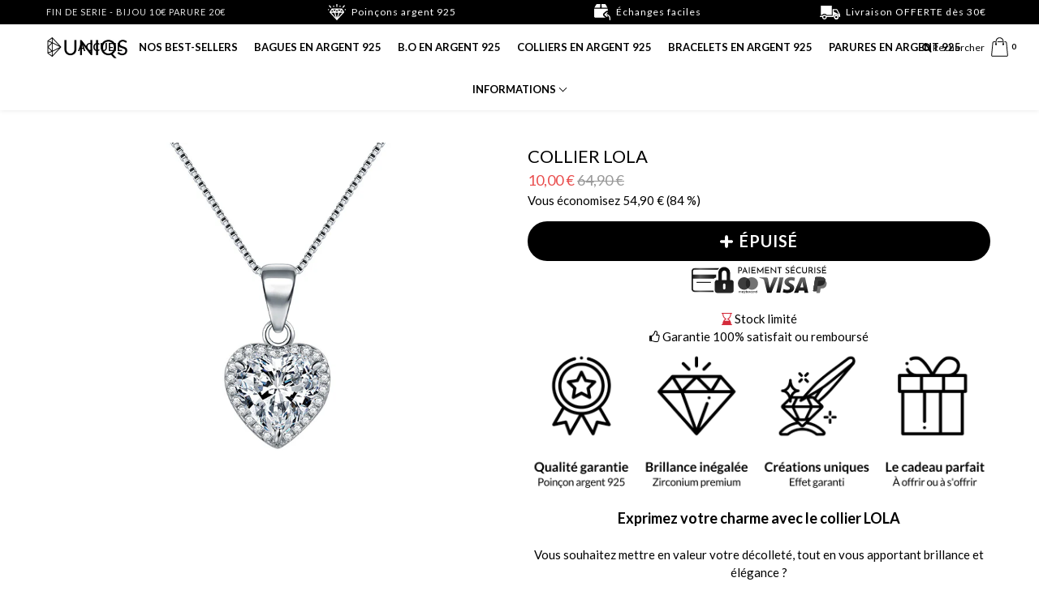

--- FILE ---
content_type: text/html; charset=utf-8
request_url: https://uniqs.fr/products/collier-pendentif-coeur-argent-925-oxyde-ziconium-pas-cher
body_size: 64576
content:
<!doctype html>

<!--[if IE 8]>
<html class="no-js lt-ie9 noFlex" lang="fr">
  <![endif]-->
  <!--[if IE 9 ]>
  <html class="ie9 no-js noFlex">
    <![endif]-->
    <!--[if (gt IE 9)|!(IE)]><!-->
    <html class="no-js hasFlex" lang="fr" >
      <!--<![endif]-->
      <head>
        <!-- Basic page needs ================================================== -->
        <meta charset="utf-8">

        
          <link rel="shortcut icon" href="//uniqs.fr/cdn/shop/t/16/assets/favicon.png?v=153072531548539070311597318969" type="image/png" />
        
        <!-- Title and description ================================================== -->
        <title>
          Collier argent 925 pendentif coeur femme oxyde de zirconium pas cher &ndash; Uniqs
        </title>
        
          <meta name="description" content="Vous souhaitez mettre en valeur votre décolleté tout en apportant un éclat de brillance et d&#39;élégance à celui-ci ? La collier LOLA est fait pour vous. À la fois discret et scintillant avec un pendentif composé de pierres en oxyde de zirconium soutenues par un support en argent 925 en forme de coeur, il conviendra...">
        
        <!-- Mobile Specific Metas -->
        <meta name="HandheldFriendly" content="True">
        <meta name="MobileOptimized" content="320">
        <meta name="viewport" content="width=device-width, initial-scale=1, maximum-scale=1">
        <!-- Helpers ================================================== -->
        

  <meta property="og:type" content="product">
  <meta property="og:title" content="COLLIER LOLA">
  
    <meta property="og:image" content="http://uniqs.fr/cdn/shop/products/CLOLA1-2_grande.jpg?v=1574182321">
    <meta property="og:image:secure_url" content="https://uniqs.fr/cdn/shop/products/CLOLA1-2_grande.jpg?v=1574182321">
  
    <meta property="og:image" content="http://uniqs.fr/cdn/shop/products/CLOLA3_grande.jpg?v=1574182873">
    <meta property="og:image:secure_url" content="https://uniqs.fr/cdn/shop/products/CLOLA3_grande.jpg?v=1574182873">
  
    <meta property="og:image" content="http://uniqs.fr/cdn/shop/products/CLOLA4-1_grande.jpg?v=1574800491">
    <meta property="og:image:secure_url" content="https://uniqs.fr/cdn/shop/products/CLOLA4-1_grande.jpg?v=1574800491">
  
  <meta property="og:price:amount" content="10,00">
  <meta property="og:price:currency" content="EUR">

    
      <meta property="og:description" content="Vous souhaitez mettre en valeur votre décolleté tout en apportant un éclat de brillance et d&#39;élégance à celui-ci ? La collier LOLA est fait pour vous. À la fois discret et scintillant avec un pendentif composé de pierres en oxyde de zirconium soutenues par un support en argent 925 en forme de coeur, il conviendra...">
    
    <meta property="og:url" content="https://uniqs.fr/products/collier-pendentif-coeur-argent-925-oxyde-ziconium-pas-cher">
    <meta property="og:site_name" content="Uniqs">
    
    <meta name="twitter:card" content="summary">
    
      <meta name="twitter:title" content="COLLIER LOLA">
      <meta name="twitter:description" content="Exprimez votre charme avec le collier LOLA Vous souhaitez mettre en valeur votre décolleté, tout en vous apportant brillance et élégance ? Laissez les regards s&#39;attarder sur le collier et ainsi, s&#39;émouvoir de votre beauté et de votre classe. Vous voulez que l&#39;on vous remarque parmi la foule ? Le collier LOLA est fait pour vous ! À la fois discret et scintillant avec un pendentif composé de pierres en oxyde de zirconium soutenues par un support en argent 925 en forme de cœur, il conviendra à toutes vos tenues. À lui seul, il fera toute la différence pour vos rencontres, au travail, en vacances, en soirées ou encore lors d&#39;un rendez-vous amoureux. Il saura parfaitement sublimer votre buste et vous ennoblir. Ce collier se complétera merveilleusement bien avec : - Notre bague LOLA - Nos boucles d&#39;oreilles LOLA - Découvrez aussi notre parure LOLA Détails  Matières : argent 925 et oxydes de zirconium brillants et de qualitéDiamètre">
      <meta name="twitter:image" content="https://uniqs.fr/cdn/shop/products/CLOLA1-2_medium.jpg?v=1574182321">
      <meta name="twitter:image:width" content="240">
      <meta name="twitter:image:height" content="240">
    

        
        <meta name="viewport" content="width=device-width,initial-scale=1">
        <meta name="theme-color" content="#000000">
        <!-- CSS ================================================== -->
       	
        <meta name="viewport" content="width=device-width, minimum-scale=1.0, maximum-scale=1.0, user-scalable=no">
       	
        
        <!-- Header hook for plugins ================================================== -->
        <!-- font ================================================== -->
		
        
        
		   
        <!-- icons ================================================== -->

        
        
        

        

        

        

        

        

        

        	<link href="https://fonts.googleapis.com/css?family=Lato:300,400,400i,700,700i|Lato:300,400,400i,700,700i|Lato:300,400,400i,700,700i|Lato:300,400,400i,700,700i" rel="stylesheet"  />
        
        
       
        
        <link href="https://stackpath.bootstrapcdn.com/font-awesome/4.7.0/css/font-awesome.min.css" rel="stylesheet" integrity="sha384-wvfXpqpZZVQGK6TAh5PVlGOfQNHSoD2xbE+QkPxCAFlNEevoEH3Sl0sibVcOQVnN" crossorigin="anonymous" media="none" onload="if(media!='all')media='all'" />
        <link href="//uniqs.fr/cdn/shop/t/16/assets/animate.css?v=182691569406793216421626806517" rel="stylesheet"  media="none" onload="if(media!='all')media='all'" />
        
        <link href="//uniqs.fr/cdn/shop/t/16/assets/pre-style.css?v=132561233253091539671597318991" rel="stylesheet"  media="none" onload="if(media!='all')media='all'" />
        
<!--         <link href="//uniqs.fr/cdn/shop/t/16/assets/default.scss.css?v=101113206200417019271766505252" rel="stylesheet" /> -->
        <link href="//uniqs.fr/cdn/shop/t/16/assets/style.css?v=67782526227994766701766505252" rel="stylesheet" />
        <link rel="stylesheet" type="text/css" href="//cdn.jsdelivr.net/npm/slick-carousel@1.8.1/slick/slick.css"/>
        
        <script> var upsell_enable = false; var downsell_enable = false;
        	var textLoading = "Chargement";
        </script>

        <script>
        /*! jQuery v1.12.4 | (c) jQuery Foundation | jquery.org/license */
!function(a,b){"object"==typeof module&&"object"==typeof module.exports?module.exports=a.document?b(a,!0):function(a){if(!a.document)throw new Error("jQuery requires a window with a document");return b(a)}:b(a)}("undefined"!=typeof window?window:this,function(a,b){var c=[],d=a.document,e=c.slice,f=c.concat,g=c.push,h=c.indexOf,i={},j=i.toString,k=i.hasOwnProperty,l={},m="1.12.4",n=function(a,b){return new n.fn.init(a,b)},o=/^[\s\uFEFF\xA0]+|[\s\uFEFF\xA0]+$/g,p=/^-ms-/,q=/-([\da-z])/gi,r=function(a,b){return b.toUpperCase()};n.fn=n.prototype={jquery:m,constructor:n,selector:"",length:0,toArray:function(){return e.call(this)},get:function(a){return null!=a?0>a?this[a+this.length]:this[a]:e.call(this)},pushStack:function(a){var b=n.merge(this.constructor(),a);return b.prevObject=this,b.context=this.context,b},each:function(a){return n.each(this,a)},map:function(a){return this.pushStack(n.map(this,function(b,c){return a.call(b,c,b)}))},slice:function(){return this.pushStack(e.apply(this,arguments))},first:function(){return this.eq(0)},last:function(){return this.eq(-1)},eq:function(a){var b=this.length,c=+a+(0>a?b:0);return this.pushStack(c>=0&&b>c?[this[c]]:[])},end:function(){return this.prevObject||this.constructor()},push:g,sort:c.sort,splice:c.splice},n.extend=n.fn.extend=function(){var a,b,c,d,e,f,g=arguments[0]||{},h=1,i=arguments.length,j=!1;for("boolean"==typeof g&&(j=g,g=arguments[h]||{},h++),"object"==typeof g||n.isFunction(g)||(g={}),h===i&&(g=this,h--);i>h;h++)if(null!=(e=arguments[h]))for(d in e)a=g[d],c=e[d],g!==c&&(j&&c&&(n.isPlainObject(c)||(b=n.isArray(c)))?(b?(b=!1,f=a&&n.isArray(a)?a:[]):f=a&&n.isPlainObject(a)?a:{},g[d]=n.extend(j,f,c)):void 0!==c&&(g[d]=c));return g},n.extend({expando:"jQuery"+(m+Math.random()).replace(/\D/g,""),isReady:!0,error:function(a){throw new Error(a)},noop:function(){},isFunction:function(a){return"function"===n.type(a)},isArray:Array.isArray||function(a){return"array"===n.type(a)},isWindow:function(a){return null!=a&&a==a.window},isNumeric:function(a){var b=a&&a.toString();return!n.isArray(a)&&b-parseFloat(b)+1>=0},isEmptyObject:function(a){var b;for(b in a)return!1;return!0},isPlainObject:function(a){var b;if(!a||"object"!==n.type(a)||a.nodeType||n.isWindow(a))return!1;try{if(a.constructor&&!k.call(a,"constructor")&&!k.call(a.constructor.prototype,"isPrototypeOf"))return!1}catch(c){return!1}if(!l.ownFirst)for(b in a)return k.call(a,b);for(b in a);return void 0===b||k.call(a,b)},type:function(a){return null==a?a+"":"object"==typeof a||"function"==typeof a?i[j.call(a)]||"object":typeof a},globalEval:function(b){b&&n.trim(b)&&(a.execScript||function(b){a.eval.call(a,b)})(b)},camelCase:function(a){return a.replace(p,"ms-").replace(q,r)},nodeName:function(a,b){return a.nodeName&&a.nodeName.toLowerCase()===b.toLowerCase()},each:function(a,b){var c,d=0;if(s(a)){for(c=a.length;c>d;d++)if(b.call(a[d],d,a[d])===!1)break}else for(d in a)if(b.call(a[d],d,a[d])===!1)break;return a},trim:function(a){return null==a?"":(a+"").replace(o,"")},makeArray:function(a,b){var c=b||[];return null!=a&&(s(Object(a))?n.merge(c,"string"==typeof a?[a]:a):g.call(c,a)),c},inArray:function(a,b,c){var d;if(b){if(h)return h.call(b,a,c);for(d=b.length,c=c?0>c?Math.max(0,d+c):c:0;d>c;c++)if(c in b&&b[c]===a)return c}return-1},merge:function(a,b){var c=+b.length,d=0,e=a.length;while(c>d)a[e++]=b[d++];if(c!==c)while(void 0!==b[d])a[e++]=b[d++];return a.length=e,a},grep:function(a,b,c){for(var d,e=[],f=0,g=a.length,h=!c;g>f;f++)d=!b(a[f],f),d!==h&&e.push(a[f]);return e},map:function(a,b,c){var d,e,g=0,h=[];if(s(a))for(d=a.length;d>g;g++)e=b(a[g],g,c),null!=e&&h.push(e);else for(g in a)e=b(a[g],g,c),null!=e&&h.push(e);return f.apply([],h)},guid:1,proxy:function(a,b){var c,d,f;return"string"==typeof b&&(f=a[b],b=a,a=f),n.isFunction(a)?(c=e.call(arguments,2),d=function(){return a.apply(b||this,c.concat(e.call(arguments)))},d.guid=a.guid=a.guid||n.guid++,d):void 0},now:function(){return+new Date},support:l}),"function"==typeof Symbol&&(n.fn[Symbol.iterator]=c[Symbol.iterator]),n.each("Boolean Number String Function Array Date RegExp Object Error Symbol".split(" "),function(a,b){i["[object "+b+"]"]=b.toLowerCase()});function s(a){var b=!!a&&"length"in a&&a.length,c=n.type(a);return"function"===c||n.isWindow(a)?!1:"array"===c||0===b||"number"==typeof b&&b>0&&b-1 in a}var t=function(a){var b,c,d,e,f,g,h,i,j,k,l,m,n,o,p,q,r,s,t,u="sizzle"+1*new Date,v=a.document,w=0,x=0,y=ga(),z=ga(),A=ga(),B=function(a,b){return a===b&&(l=!0),0},C=1<<31,D={}.hasOwnProperty,E=[],F=E.pop,G=E.push,H=E.push,I=E.slice,J=function(a,b){for(var c=0,d=a.length;d>c;c++)if(a[c]===b)return c;return-1},K="checked|selected|async|autofocus|autoplay|controls|defer|disabled|hidden|ismap|loop|multiple|open|readonly|required|scoped",L="[\\x20\\t\\r\\n\\f]",M="(?:\\\\.|[\\w-]|[^\\x00-\\xa0])+",N="\\["+L+"*("+M+")(?:"+L+"*([*^$|!~]?=)"+L+"*(?:'((?:\\\\.|[^\\\\'])*)'|\"((?:\\\\.|[^\\\\\"])*)\"|("+M+"))|)"+L+"*\\]",O=":("+M+")(?:\\((('((?:\\\\.|[^\\\\'])*)'|\"((?:\\\\.|[^\\\\\"])*)\")|((?:\\\\.|[^\\\\()[\\]]|"+N+")*)|.*)\\)|)",P=new RegExp(L+"+","g"),Q=new RegExp("^"+L+"+|((?:^|[^\\\\])(?:\\\\.)*)"+L+"+$","g"),R=new RegExp("^"+L+"*,"+L+"*"),S=new RegExp("^"+L+"*([>+~]|"+L+")"+L+"*"),T=new RegExp("="+L+"*([^\\]'\"]*?)"+L+"*\\]","g"),U=new RegExp(O),V=new RegExp("^"+M+"$"),W={ID:new RegExp("^#("+M+")"),CLASS:new RegExp("^\\.("+M+")"),TAG:new RegExp("^("+M+"|[*])"),ATTR:new RegExp("^"+N),PSEUDO:new RegExp("^"+O),CHILD:new RegExp("^:(only|first|last|nth|nth-last)-(child|of-type)(?:\\("+L+"*(even|odd|(([+-]|)(\\d*)n|)"+L+"*(?:([+-]|)"+L+"*(\\d+)|))"+L+"*\\)|)","i"),bool:new RegExp("^(?:"+K+")$","i"),needsContext:new RegExp("^"+L+"*[>+~]|:(even|odd|eq|gt|lt|nth|first|last)(?:\\("+L+"*((?:-\\d)?\\d*)"+L+"*\\)|)(?=[^-]|$)","i")},X=/^(?:input|select|textarea|button)$/i,Y=/^h\d$/i,Z=/^[^{]+\{\s*\[native \w/,$=/^(?:#([\w-]+)|(\w+)|\.([\w-]+))$/,_=/[+~]/,aa=/'|\\/g,ba=new RegExp("\\\\([\\da-f]{1,6}"+L+"?|("+L+")|.)","ig"),ca=function(a,b,c){var d="0x"+b-65536;return d!==d||c?b:0>d?String.fromCharCode(d+65536):String.fromCharCode(d>>10|55296,1023&d|56320)},da=function(){m()};try{H.apply(E=I.call(v.childNodes),v.childNodes),E[v.childNodes.length].nodeType}catch(ea){H={apply:E.length?function(a,b){G.apply(a,I.call(b))}:function(a,b){var c=a.length,d=0;while(a[c++]=b[d++]);a.length=c-1}}}function fa(a,b,d,e){var f,h,j,k,l,o,r,s,w=b&&b.ownerDocument,x=b?b.nodeType:9;if(d=d||[],"string"!=typeof a||!a||1!==x&&9!==x&&11!==x)return d;if(!e&&((b?b.ownerDocument||b:v)!==n&&m(b),b=b||n,p)){if(11!==x&&(o=$.exec(a)))if(f=o[1]){if(9===x){if(!(j=b.getElementById(f)))return d;if(j.id===f)return d.push(j),d}else if(w&&(j=w.getElementById(f))&&t(b,j)&&j.id===f)return d.push(j),d}else{if(o[2])return H.apply(d,b.getElementsByTagName(a)),d;if((f=o[3])&&c.getElementsByClassName&&b.getElementsByClassName)return H.apply(d,b.getElementsByClassName(f)),d}if(c.qsa&&!A[a+" "]&&(!q||!q.test(a))){if(1!==x)w=b,s=a;else if("object"!==b.nodeName.toLowerCase()){(k=b.getAttribute("id"))?k=k.replace(aa,"\\$&"):b.setAttribute("id",k=u),r=g(a),h=r.length,l=V.test(k)?"#"+k:"[id='"+k+"']";while(h--)r[h]=l+" "+qa(r[h]);s=r.join(","),w=_.test(a)&&oa(b.parentNode)||b}if(s)try{return H.apply(d,w.querySelectorAll(s)),d}catch(y){}finally{k===u&&b.removeAttribute("id")}}}return i(a.replace(Q,"$1"),b,d,e)}function ga(){var a=[];function b(c,e){return a.push(c+" ")>d.cacheLength&&delete b[a.shift()],b[c+" "]=e}return b}function ha(a){return a[u]=!0,a}function ia(a){var b=n.createElement("div");try{return!!a(b)}catch(c){return!1}finally{b.parentNode&&b.parentNode.removeChild(b),b=null}}function ja(a,b){var c=a.split("|"),e=c.length;while(e--)d.attrHandle[c[e]]=b}function ka(a,b){var c=b&&a,d=c&&1===a.nodeType&&1===b.nodeType&&(~b.sourceIndex||C)-(~a.sourceIndex||C);if(d)return d;if(c)while(c=c.nextSibling)if(c===b)return-1;return a?1:-1}function la(a){return function(b){var c=b.nodeName.toLowerCase();return"input"===c&&b.type===a}}function ma(a){return function(b){var c=b.nodeName.toLowerCase();return("input"===c||"button"===c)&&b.type===a}}function na(a){return ha(function(b){return b=+b,ha(function(c,d){var e,f=a([],c.length,b),g=f.length;while(g--)c[e=f[g]]&&(c[e]=!(d[e]=c[e]))})})}function oa(a){return a&&"undefined"!=typeof a.getElementsByTagName&&a}c=fa.support={},f=fa.isXML=function(a){var b=a&&(a.ownerDocument||a).documentElement;return b?"HTML"!==b.nodeName:!1},m=fa.setDocument=function(a){var b,e,g=a?a.ownerDocument||a:v;return g!==n&&9===g.nodeType&&g.documentElement?(n=g,o=n.documentElement,p=!f(n),(e=n.defaultView)&&e.top!==e&&(e.addEventListener?e.addEventListener("unload",da,!1):e.attachEvent&&e.attachEvent("onunload",da)),c.attributes=ia(function(a){return a.className="i",!a.getAttribute("className")}),c.getElementsByTagName=ia(function(a){return a.appendChild(n.createComment("")),!a.getElementsByTagName("*").length}),c.getElementsByClassName=Z.test(n.getElementsByClassName),c.getById=ia(function(a){return o.appendChild(a).id=u,!n.getElementsByName||!n.getElementsByName(u).length}),c.getById?(d.find.ID=function(a,b){if("undefined"!=typeof b.getElementById&&p){var c=b.getElementById(a);return c?[c]:[]}},d.filter.ID=function(a){var b=a.replace(ba,ca);return function(a){return a.getAttribute("id")===b}}):(delete d.find.ID,d.filter.ID=function(a){var b=a.replace(ba,ca);return function(a){var c="undefined"!=typeof a.getAttributeNode&&a.getAttributeNode("id");return c&&c.value===b}}),d.find.TAG=c.getElementsByTagName?function(a,b){return"undefined"!=typeof b.getElementsByTagName?b.getElementsByTagName(a):c.qsa?b.querySelectorAll(a):void 0}:function(a,b){var c,d=[],e=0,f=b.getElementsByTagName(a);if("*"===a){while(c=f[e++])1===c.nodeType&&d.push(c);return d}return f},d.find.CLASS=c.getElementsByClassName&&function(a,b){return"undefined"!=typeof b.getElementsByClassName&&p?b.getElementsByClassName(a):void 0},r=[],q=[],(c.qsa=Z.test(n.querySelectorAll))&&(ia(function(a){o.appendChild(a).innerHTML="<a id='"+u+"'></a><select id='"+u+"-\r\\' msallowcapture=''><option selected=''></option></select>",a.querySelectorAll("[msallowcapture^='']").length&&q.push("[*^$]="+L+"*(?:''|\"\")"),a.querySelectorAll("[selected]").length||q.push("\\["+L+"*(?:value|"+K+")"),a.querySelectorAll("[id~="+u+"-]").length||q.push("~="),a.querySelectorAll(":checked").length||q.push(":checked"),a.querySelectorAll("a#"+u+"+*").length||q.push(".#.+[+~]")}),ia(function(a){var b=n.createElement("input");b.setAttribute("type","hidden"),a.appendChild(b).setAttribute("name","D"),a.querySelectorAll("[name=d]").length&&q.push("name"+L+"*[*^$|!~]?="),a.querySelectorAll(":enabled").length||q.push(":enabled",":disabled"),a.querySelectorAll("*,:x"),q.push(",.*:")})),(c.matchesSelector=Z.test(s=o.matches||o.webkitMatchesSelector||o.mozMatchesSelector||o.oMatchesSelector||o.msMatchesSelector))&&ia(function(a){c.disconnectedMatch=s.call(a,"div"),s.call(a,"[s!='']:x"),r.push("!=",O)}),q=q.length&&new RegExp(q.join("|")),r=r.length&&new RegExp(r.join("|")),b=Z.test(o.compareDocumentPosition),t=b||Z.test(o.contains)?function(a,b){var c=9===a.nodeType?a.documentElement:a,d=b&&b.parentNode;return a===d||!(!d||1!==d.nodeType||!(c.contains?c.contains(d):a.compareDocumentPosition&&16&a.compareDocumentPosition(d)))}:function(a,b){if(b)while(b=b.parentNode)if(b===a)return!0;return!1},B=b?function(a,b){if(a===b)return l=!0,0;var d=!a.compareDocumentPosition-!b.compareDocumentPosition;return d?d:(d=(a.ownerDocument||a)===(b.ownerDocument||b)?a.compareDocumentPosition(b):1,1&d||!c.sortDetached&&b.compareDocumentPosition(a)===d?a===n||a.ownerDocument===v&&t(v,a)?-1:b===n||b.ownerDocument===v&&t(v,b)?1:k?J(k,a)-J(k,b):0:4&d?-1:1)}:function(a,b){if(a===b)return l=!0,0;var c,d=0,e=a.parentNode,f=b.parentNode,g=[a],h=[b];if(!e||!f)return a===n?-1:b===n?1:e?-1:f?1:k?J(k,a)-J(k,b):0;if(e===f)return ka(a,b);c=a;while(c=c.parentNode)g.unshift(c);c=b;while(c=c.parentNode)h.unshift(c);while(g[d]===h[d])d++;return d?ka(g[d],h[d]):g[d]===v?-1:h[d]===v?1:0},n):n},fa.matches=function(a,b){return fa(a,null,null,b)},fa.matchesSelector=function(a,b){if((a.ownerDocument||a)!==n&&m(a),b=b.replace(T,"='$1']"),c.matchesSelector&&p&&!A[b+" "]&&(!r||!r.test(b))&&(!q||!q.test(b)))try{var d=s.call(a,b);if(d||c.disconnectedMatch||a.document&&11!==a.document.nodeType)return d}catch(e){}return fa(b,n,null,[a]).length>0},fa.contains=function(a,b){return(a.ownerDocument||a)!==n&&m(a),t(a,b)},fa.attr=function(a,b){(a.ownerDocument||a)!==n&&m(a);var e=d.attrHandle[b.toLowerCase()],f=e&&D.call(d.attrHandle,b.toLowerCase())?e(a,b,!p):void 0;return void 0!==f?f:c.attributes||!p?a.getAttribute(b):(f=a.getAttributeNode(b))&&f.specified?f.value:null},fa.error=function(a){throw new Error("Syntax error, unrecognized expression: "+a)},fa.uniqueSort=function(a){var b,d=[],e=0,f=0;if(l=!c.detectDuplicates,k=!c.sortStable&&a.slice(0),a.sort(B),l){while(b=a[f++])b===a[f]&&(e=d.push(f));while(e--)a.splice(d[e],1)}return k=null,a},e=fa.getText=function(a){var b,c="",d=0,f=a.nodeType;if(f){if(1===f||9===f||11===f){if("string"==typeof a.textContent)return a.textContent;for(a=a.firstChild;a;a=a.nextSibling)c+=e(a)}else if(3===f||4===f)return a.nodeValue}else while(b=a[d++])c+=e(b);return c},d=fa.selectors={cacheLength:50,createPseudo:ha,match:W,attrHandle:{},find:{},relative:{">":{dir:"parentNode",first:!0}," ":{dir:"parentNode"},"+":{dir:"previousSibling",first:!0},"~":{dir:"previousSibling"}},preFilter:{ATTR:function(a){return a[1]=a[1].replace(ba,ca),a[3]=(a[3]||a[4]||a[5]||"").replace(ba,ca),"~="===a[2]&&(a[3]=" "+a[3]+" "),a.slice(0,4)},CHILD:function(a){return a[1]=a[1].toLowerCase(),"nth"===a[1].slice(0,3)?(a[3]||fa.error(a[0]),a[4]=+(a[4]?a[5]+(a[6]||1):2*("even"===a[3]||"odd"===a[3])),a[5]=+(a[7]+a[8]||"odd"===a[3])):a[3]&&fa.error(a[0]),a},PSEUDO:function(a){var b,c=!a[6]&&a[2];return W.CHILD.test(a[0])?null:(a[3]?a[2]=a[4]||a[5]||"":c&&U.test(c)&&(b=g(c,!0))&&(b=c.indexOf(")",c.length-b)-c.length)&&(a[0]=a[0].slice(0,b),a[2]=c.slice(0,b)),a.slice(0,3))}},filter:{TAG:function(a){var b=a.replace(ba,ca).toLowerCase();return"*"===a?function(){return!0}:function(a){return a.nodeName&&a.nodeName.toLowerCase()===b}},CLASS:function(a){var b=y[a+" "];return b||(b=new RegExp("(^|"+L+")"+a+"("+L+"|$)"))&&y(a,function(a){return b.test("string"==typeof a.className&&a.className||"undefined"!=typeof a.getAttribute&&a.getAttribute("class")||"")})},ATTR:function(a,b,c){return function(d){var e=fa.attr(d,a);return null==e?"!="===b:b?(e+="","="===b?e===c:"!="===b?e!==c:"^="===b?c&&0===e.indexOf(c):"*="===b?c&&e.indexOf(c)>-1:"$="===b?c&&e.slice(-c.length)===c:"~="===b?(" "+e.replace(P," ")+" ").indexOf(c)>-1:"|="===b?e===c||e.slice(0,c.length+1)===c+"-":!1):!0}},CHILD:function(a,b,c,d,e){var f="nth"!==a.slice(0,3),g="last"!==a.slice(-4),h="of-type"===b;return 1===d&&0===e?function(a){return!!a.parentNode}:function(b,c,i){var j,k,l,m,n,o,p=f!==g?"nextSibling":"previousSibling",q=b.parentNode,r=h&&b.nodeName.toLowerCase(),s=!i&&!h,t=!1;if(q){if(f){while(p){m=b;while(m=m[p])if(h?m.nodeName.toLowerCase()===r:1===m.nodeType)return!1;o=p="only"===a&&!o&&"nextSibling"}return!0}if(o=[g?q.firstChild:q.lastChild],g&&s){m=q,l=m[u]||(m[u]={}),k=l[m.uniqueID]||(l[m.uniqueID]={}),j=k[a]||[],n=j[0]===w&&j[1],t=n&&j[2],m=n&&q.childNodes[n];while(m=++n&&m&&m[p]||(t=n=0)||o.pop())if(1===m.nodeType&&++t&&m===b){k[a]=[w,n,t];break}}else if(s&&(m=b,l=m[u]||(m[u]={}),k=l[m.uniqueID]||(l[m.uniqueID]={}),j=k[a]||[],n=j[0]===w&&j[1],t=n),t===!1)while(m=++n&&m&&m[p]||(t=n=0)||o.pop())if((h?m.nodeName.toLowerCase()===r:1===m.nodeType)&&++t&&(s&&(l=m[u]||(m[u]={}),k=l[m.uniqueID]||(l[m.uniqueID]={}),k[a]=[w,t]),m===b))break;return t-=e,t===d||t%d===0&&t/d>=0}}},PSEUDO:function(a,b){var c,e=d.pseudos[a]||d.setFilters[a.toLowerCase()]||fa.error("unsupported pseudo: "+a);return e[u]?e(b):e.length>1?(c=[a,a,"",b],d.setFilters.hasOwnProperty(a.toLowerCase())?ha(function(a,c){var d,f=e(a,b),g=f.length;while(g--)d=J(a,f[g]),a[d]=!(c[d]=f[g])}):function(a){return e(a,0,c)}):e}},pseudos:{not:ha(function(a){var b=[],c=[],d=h(a.replace(Q,"$1"));return d[u]?ha(function(a,b,c,e){var f,g=d(a,null,e,[]),h=a.length;while(h--)(f=g[h])&&(a[h]=!(b[h]=f))}):function(a,e,f){return b[0]=a,d(b,null,f,c),b[0]=null,!c.pop()}}),has:ha(function(a){return function(b){return fa(a,b).length>0}}),contains:ha(function(a){return a=a.replace(ba,ca),function(b){return(b.textContent||b.innerText||e(b)).indexOf(a)>-1}}),lang:ha(function(a){return V.test(a||"")||fa.error("unsupported lang: "+a),a=a.replace(ba,ca).toLowerCase(),function(b){var c;do if(c=p?b.lang:b.getAttribute("xml:lang")||b.getAttribute("lang"))return c=c.toLowerCase(),c===a||0===c.indexOf(a+"-");while((b=b.parentNode)&&1===b.nodeType);return!1}}),target:function(b){var c=a.location&&a.location.hash;return c&&c.slice(1)===b.id},root:function(a){return a===o},focus:function(a){return a===n.activeElement&&(!n.hasFocus||n.hasFocus())&&!!(a.type||a.href||~a.tabIndex)},enabled:function(a){return a.disabled===!1},disabled:function(a){return a.disabled===!0},checked:function(a){var b=a.nodeName.toLowerCase();return"input"===b&&!!a.checked||"option"===b&&!!a.selected},selected:function(a){return a.parentNode&&a.parentNode.selectedIndex,a.selected===!0},empty:function(a){for(a=a.firstChild;a;a=a.nextSibling)if(a.nodeType<6)return!1;return!0},parent:function(a){return!d.pseudos.empty(a)},header:function(a){return Y.test(a.nodeName)},input:function(a){return X.test(a.nodeName)},button:function(a){var b=a.nodeName.toLowerCase();return"input"===b&&"button"===a.type||"button"===b},text:function(a){var b;return"input"===a.nodeName.toLowerCase()&&"text"===a.type&&(null==(b=a.getAttribute("type"))||"text"===b.toLowerCase())},first:na(function(){return[0]}),last:na(function(a,b){return[b-1]}),eq:na(function(a,b,c){return[0>c?c+b:c]}),even:na(function(a,b){for(var c=0;b>c;c+=2)a.push(c);return a}),odd:na(function(a,b){for(var c=1;b>c;c+=2)a.push(c);return a}),lt:na(function(a,b,c){for(var d=0>c?c+b:c;--d>=0;)a.push(d);return a}),gt:na(function(a,b,c){for(var d=0>c?c+b:c;++d<b;)a.push(d);return a})}},d.pseudos.nth=d.pseudos.eq;for(b in{radio:!0,checkbox:!0,file:!0,password:!0,image:!0})d.pseudos[b]=la(b);for(b in{submit:!0,reset:!0})d.pseudos[b]=ma(b);function pa(){}pa.prototype=d.filters=d.pseudos,d.setFilters=new pa,g=fa.tokenize=function(a,b){var c,e,f,g,h,i,j,k=z[a+" "];if(k)return b?0:k.slice(0);h=a,i=[],j=d.preFilter;while(h){c&&!(e=R.exec(h))||(e&&(h=h.slice(e[0].length)||h),i.push(f=[])),c=!1,(e=S.exec(h))&&(c=e.shift(),f.push({value:c,type:e[0].replace(Q," ")}),h=h.slice(c.length));for(g in d.filter)!(e=W[g].exec(h))||j[g]&&!(e=j[g](e))||(c=e.shift(),f.push({value:c,type:g,matches:e}),h=h.slice(c.length));if(!c)break}return b?h.length:h?fa.error(a):z(a,i).slice(0)};function qa(a){for(var b=0,c=a.length,d="";c>b;b++)d+=a[b].value;return d}function ra(a,b,c){var d=b.dir,e=c&&"parentNode"===d,f=x++;return b.first?function(b,c,f){while(b=b[d])if(1===b.nodeType||e)return a(b,c,f)}:function(b,c,g){var h,i,j,k=[w,f];if(g){while(b=b[d])if((1===b.nodeType||e)&&a(b,c,g))return!0}else while(b=b[d])if(1===b.nodeType||e){if(j=b[u]||(b[u]={}),i=j[b.uniqueID]||(j[b.uniqueID]={}),(h=i[d])&&h[0]===w&&h[1]===f)return k[2]=h[2];if(i[d]=k,k[2]=a(b,c,g))return!0}}}function sa(a){return a.length>1?function(b,c,d){var e=a.length;while(e--)if(!a[e](b,c,d))return!1;return!0}:a[0]}function ta(a,b,c){for(var d=0,e=b.length;e>d;d++)fa(a,b[d],c);return c}function ua(a,b,c,d,e){for(var f,g=[],h=0,i=a.length,j=null!=b;i>h;h++)(f=a[h])&&(c&&!c(f,d,e)||(g.push(f),j&&b.push(h)));return g}function va(a,b,c,d,e,f){return d&&!d[u]&&(d=va(d)),e&&!e[u]&&(e=va(e,f)),ha(function(f,g,h,i){var j,k,l,m=[],n=[],o=g.length,p=f||ta(b||"*",h.nodeType?[h]:h,[]),q=!a||!f&&b?p:ua(p,m,a,h,i),r=c?e||(f?a:o||d)?[]:g:q;if(c&&c(q,r,h,i),d){j=ua(r,n),d(j,[],h,i),k=j.length;while(k--)(l=j[k])&&(r[n[k]]=!(q[n[k]]=l))}if(f){if(e||a){if(e){j=[],k=r.length;while(k--)(l=r[k])&&j.push(q[k]=l);e(null,r=[],j,i)}k=r.length;while(k--)(l=r[k])&&(j=e?J(f,l):m[k])>-1&&(f[j]=!(g[j]=l))}}else r=ua(r===g?r.splice(o,r.length):r),e?e(null,g,r,i):H.apply(g,r)})}function wa(a){for(var b,c,e,f=a.length,g=d.relative[a[0].type],h=g||d.relative[" "],i=g?1:0,k=ra(function(a){return a===b},h,!0),l=ra(function(a){return J(b,a)>-1},h,!0),m=[function(a,c,d){var e=!g&&(d||c!==j)||((b=c).nodeType?k(a,c,d):l(a,c,d));return b=null,e}];f>i;i++)if(c=d.relative[a[i].type])m=[ra(sa(m),c)];else{if(c=d.filter[a[i].type].apply(null,a[i].matches),c[u]){for(e=++i;f>e;e++)if(d.relative[a[e].type])break;return va(i>1&&sa(m),i>1&&qa(a.slice(0,i-1).concat({value:" "===a[i-2].type?"*":""})).replace(Q,"$1"),c,e>i&&wa(a.slice(i,e)),f>e&&wa(a=a.slice(e)),f>e&&qa(a))}m.push(c)}return sa(m)}function xa(a,b){var c=b.length>0,e=a.length>0,f=function(f,g,h,i,k){var l,o,q,r=0,s="0",t=f&&[],u=[],v=j,x=f||e&&d.find.TAG("*",k),y=w+=null==v?1:Math.random()||.1,z=x.length;for(k&&(j=g===n||g||k);s!==z&&null!=(l=x[s]);s++){if(e&&l){o=0,g||l.ownerDocument===n||(m(l),h=!p);while(q=a[o++])if(q(l,g||n,h)){i.push(l);break}k&&(w=y)}c&&((l=!q&&l)&&r--,f&&t.push(l))}if(r+=s,c&&s!==r){o=0;while(q=b[o++])q(t,u,g,h);if(f){if(r>0)while(s--)t[s]||u[s]||(u[s]=F.call(i));u=ua(u)}H.apply(i,u),k&&!f&&u.length>0&&r+b.length>1&&fa.uniqueSort(i)}return k&&(w=y,j=v),t};return c?ha(f):f}return h=fa.compile=function(a,b){var c,d=[],e=[],f=A[a+" "];if(!f){b||(b=g(a)),c=b.length;while(c--)f=wa(b[c]),f[u]?d.push(f):e.push(f);f=A(a,xa(e,d)),f.selector=a}return f},i=fa.select=function(a,b,e,f){var i,j,k,l,m,n="function"==typeof a&&a,o=!f&&g(a=n.selector||a);if(e=e||[],1===o.length){if(j=o[0]=o[0].slice(0),j.length>2&&"ID"===(k=j[0]).type&&c.getById&&9===b.nodeType&&p&&d.relative[j[1].type]){if(b=(d.find.ID(k.matches[0].replace(ba,ca),b)||[])[0],!b)return e;n&&(b=b.parentNode),a=a.slice(j.shift().value.length)}i=W.needsContext.test(a)?0:j.length;while(i--){if(k=j[i],d.relative[l=k.type])break;if((m=d.find[l])&&(f=m(k.matches[0].replace(ba,ca),_.test(j[0].type)&&oa(b.parentNode)||b))){if(j.splice(i,1),a=f.length&&qa(j),!a)return H.apply(e,f),e;break}}}return(n||h(a,o))(f,b,!p,e,!b||_.test(a)&&oa(b.parentNode)||b),e},c.sortStable=u.split("").sort(B).join("")===u,c.detectDuplicates=!!l,m(),c.sortDetached=ia(function(a){return 1&a.compareDocumentPosition(n.createElement("div"))}),ia(function(a){return a.innerHTML="<a href='#'></a>","#"===a.firstChild.getAttribute("href")})||ja("type|href|height|width",function(a,b,c){return c?void 0:a.getAttribute(b,"type"===b.toLowerCase()?1:2)}),c.attributes&&ia(function(a){return a.innerHTML="<input/>",a.firstChild.setAttribute("value",""),""===a.firstChild.getAttribute("value")})||ja("value",function(a,b,c){return c||"input"!==a.nodeName.toLowerCase()?void 0:a.defaultValue}),ia(function(a){return null==a.getAttribute("disabled")})||ja(K,function(a,b,c){var d;return c?void 0:a[b]===!0?b.toLowerCase():(d=a.getAttributeNode(b))&&d.specified?d.value:null}),fa}(a);n.find=t,n.expr=t.selectors,n.expr[":"]=n.expr.pseudos,n.uniqueSort=n.unique=t.uniqueSort,n.text=t.getText,n.isXMLDoc=t.isXML,n.contains=t.contains;var u=function(a,b,c){var d=[],e=void 0!==c;while((a=a[b])&&9!==a.nodeType)if(1===a.nodeType){if(e&&n(a).is(c))break;d.push(a)}return d},v=function(a,b){for(var c=[];a;a=a.nextSibling)1===a.nodeType&&a!==b&&c.push(a);return c},w=n.expr.match.needsContext,x=/^<([\w-]+)\s*\/?>(?:<\/\1>|)$/,y=/^.[^:#\[\.,]*$/;function z(a,b,c){if(n.isFunction(b))return n.grep(a,function(a,d){return!!b.call(a,d,a)!==c});if(b.nodeType)return n.grep(a,function(a){return a===b!==c});if("string"==typeof b){if(y.test(b))return n.filter(b,a,c);b=n.filter(b,a)}return n.grep(a,function(a){return n.inArray(a,b)>-1!==c})}n.filter=function(a,b,c){var d=b[0];return c&&(a=":not("+a+")"),1===b.length&&1===d.nodeType?n.find.matchesSelector(d,a)?[d]:[]:n.find.matches(a,n.grep(b,function(a){return 1===a.nodeType}))},n.fn.extend({find:function(a){var b,c=[],d=this,e=d.length;if("string"!=typeof a)return this.pushStack(n(a).filter(function(){for(b=0;e>b;b++)if(n.contains(d[b],this))return!0}));for(b=0;e>b;b++)n.find(a,d[b],c);return c=this.pushStack(e>1?n.unique(c):c),c.selector=this.selector?this.selector+" "+a:a,c},filter:function(a){return this.pushStack(z(this,a||[],!1))},not:function(a){return this.pushStack(z(this,a||[],!0))},is:function(a){return!!z(this,"string"==typeof a&&w.test(a)?n(a):a||[],!1).length}});var A,B=/^(?:\s*(<[\w\W]+>)[^>]*|#([\w-]*))$/,C=n.fn.init=function(a,b,c){var e,f;if(!a)return this;if(c=c||A,"string"==typeof a){if(e="<"===a.charAt(0)&&">"===a.charAt(a.length-1)&&a.length>=3?[null,a,null]:B.exec(a),!e||!e[1]&&b)return!b||b.jquery?(b||c).find(a):this.constructor(b).find(a);if(e[1]){if(b=b instanceof n?b[0]:b,n.merge(this,n.parseHTML(e[1],b&&b.nodeType?b.ownerDocument||b:d,!0)),x.test(e[1])&&n.isPlainObject(b))for(e in b)n.isFunction(this[e])?this[e](b[e]):this.attr(e,b[e]);return this}if(f=d.getElementById(e[2]),f&&f.parentNode){if(f.id!==e[2])return A.find(a);this.length=1,this[0]=f}return this.context=d,this.selector=a,this}return a.nodeType?(this.context=this[0]=a,this.length=1,this):n.isFunction(a)?"undefined"!=typeof c.ready?c.ready(a):a(n):(void 0!==a.selector&&(this.selector=a.selector,this.context=a.context),n.makeArray(a,this))};C.prototype=n.fn,A=n(d);var D=/^(?:parents|prev(?:Until|All))/,E={children:!0,contents:!0,next:!0,prev:!0};n.fn.extend({has:function(a){var b,c=n(a,this),d=c.length;return this.filter(function(){for(b=0;d>b;b++)if(n.contains(this,c[b]))return!0})},closest:function(a,b){for(var c,d=0,e=this.length,f=[],g=w.test(a)||"string"!=typeof a?n(a,b||this.context):0;e>d;d++)for(c=this[d];c&&c!==b;c=c.parentNode)if(c.nodeType<11&&(g?g.index(c)>-1:1===c.nodeType&&n.find.matchesSelector(c,a))){f.push(c);break}return this.pushStack(f.length>1?n.uniqueSort(f):f)},index:function(a){return a?"string"==typeof a?n.inArray(this[0],n(a)):n.inArray(a.jquery?a[0]:a,this):this[0]&&this[0].parentNode?this.first().prevAll().length:-1},add:function(a,b){return this.pushStack(n.uniqueSort(n.merge(this.get(),n(a,b))))},addBack:function(a){return this.add(null==a?this.prevObject:this.prevObject.filter(a))}});function F(a,b){do a=a[b];while(a&&1!==a.nodeType);return a}n.each({parent:function(a){var b=a.parentNode;return b&&11!==b.nodeType?b:null},parents:function(a){return u(a,"parentNode")},parentsUntil:function(a,b,c){return u(a,"parentNode",c)},next:function(a){return F(a,"nextSibling")},prev:function(a){return F(a,"previousSibling")},nextAll:function(a){return u(a,"nextSibling")},prevAll:function(a){return u(a,"previousSibling")},nextUntil:function(a,b,c){return u(a,"nextSibling",c)},prevUntil:function(a,b,c){return u(a,"previousSibling",c)},siblings:function(a){return v((a.parentNode||{}).firstChild,a)},children:function(a){return v(a.firstChild)},contents:function(a){return n.nodeName(a,"iframe")?a.contentDocument||a.contentWindow.document:n.merge([],a.childNodes)}},function(a,b){n.fn[a]=function(c,d){var e=n.map(this,b,c);return"Until"!==a.slice(-5)&&(d=c),d&&"string"==typeof d&&(e=n.filter(d,e)),this.length>1&&(E[a]||(e=n.uniqueSort(e)),D.test(a)&&(e=e.reverse())),this.pushStack(e)}});var G=/\S+/g;function H(a){var b={};return n.each(a.match(G)||[],function(a,c){b[c]=!0}),b}n.Callbacks=function(a){a="string"==typeof a?H(a):n.extend({},a);var b,c,d,e,f=[],g=[],h=-1,i=function(){for(e=a.once,d=b=!0;g.length;h=-1){c=g.shift();while(++h<f.length)f[h].apply(c[0],c[1])===!1&&a.stopOnFalse&&(h=f.length,c=!1)}a.memory||(c=!1),b=!1,e&&(f=c?[]:"")},j={add:function(){return f&&(c&&!b&&(h=f.length-1,g.push(c)),function d(b){n.each(b,function(b,c){n.isFunction(c)?a.unique&&j.has(c)||f.push(c):c&&c.length&&"string"!==n.type(c)&&d(c)})}(arguments),c&&!b&&i()),this},remove:function(){return n.each(arguments,function(a,b){var c;while((c=n.inArray(b,f,c))>-1)f.splice(c,1),h>=c&&h--}),this},has:function(a){return a?n.inArray(a,f)>-1:f.length>0},empty:function(){return f&&(f=[]),this},disable:function(){return e=g=[],f=c="",this},disabled:function(){return!f},lock:function(){return e=!0,c||j.disable(),this},locked:function(){return!!e},fireWith:function(a,c){return e||(c=c||[],c=[a,c.slice?c.slice():c],g.push(c),b||i()),this},fire:function(){return j.fireWith(this,arguments),this},fired:function(){return!!d}};return j},n.extend({Deferred:function(a){var b=[["resolve","done",n.Callbacks("once memory"),"resolved"],["reject","fail",n.Callbacks("once memory"),"rejected"],["notify","progress",n.Callbacks("memory")]],c="pending",d={state:function(){return c},always:function(){return e.done(arguments).fail(arguments),this},then:function(){var a=arguments;return n.Deferred(function(c){n.each(b,function(b,f){var g=n.isFunction(a[b])&&a[b];e[f[1]](function(){var a=g&&g.apply(this,arguments);a&&n.isFunction(a.promise)?a.promise().progress(c.notify).done(c.resolve).fail(c.reject):c[f[0]+"With"](this===d?c.promise():this,g?[a]:arguments)})}),a=null}).promise()},promise:function(a){return null!=a?n.extend(a,d):d}},e={};return d.pipe=d.then,n.each(b,function(a,f){var g=f[2],h=f[3];d[f[1]]=g.add,h&&g.add(function(){c=h},b[1^a][2].disable,b[2][2].lock),e[f[0]]=function(){return e[f[0]+"With"](this===e?d:this,arguments),this},e[f[0]+"With"]=g.fireWith}),d.promise(e),a&&a.call(e,e),e},when:function(a){var b=0,c=e.call(arguments),d=c.length,f=1!==d||a&&n.isFunction(a.promise)?d:0,g=1===f?a:n.Deferred(),h=function(a,b,c){return function(d){b[a]=this,c[a]=arguments.length>1?e.call(arguments):d,c===i?g.notifyWith(b,c):--f||g.resolveWith(b,c)}},i,j,k;if(d>1)for(i=new Array(d),j=new Array(d),k=new Array(d);d>b;b++)c[b]&&n.isFunction(c[b].promise)?c[b].promise().progress(h(b,j,i)).done(h(b,k,c)).fail(g.reject):--f;return f||g.resolveWith(k,c),g.promise()}});var I;n.fn.ready=function(a){return n.ready.promise().done(a),this},n.extend({isReady:!1,readyWait:1,holdReady:function(a){a?n.readyWait++:n.ready(!0)},ready:function(a){(a===!0?--n.readyWait:n.isReady)||(n.isReady=!0,a!==!0&&--n.readyWait>0||(I.resolveWith(d,[n]),n.fn.triggerHandler&&(n(d).triggerHandler("ready"),n(d).off("ready"))))}});function J(){d.addEventListener?(d.removeEventListener("DOMContentLoaded",K),a.removeEventListener("load",K)):(d.detachEvent("onreadystatechange",K),a.detachEvent("onload",K))}function K(){(d.addEventListener||"load"===a.event.type||"complete"===d.readyState)&&(J(),n.ready())}n.ready.promise=function(b){if(!I)if(I=n.Deferred(),"complete"===d.readyState||"loading"!==d.readyState&&!d.documentElement.doScroll)a.setTimeout(n.ready);else if(d.addEventListener)d.addEventListener("DOMContentLoaded",K),a.addEventListener("load",K);else{d.attachEvent("onreadystatechange",K),a.attachEvent("onload",K);var c=!1;try{c=null==a.frameElement&&d.documentElement}catch(e){}c&&c.doScroll&&!function f(){if(!n.isReady){try{c.doScroll("left")}catch(b){return a.setTimeout(f,50)}J(),n.ready()}}()}return I.promise(b)},n.ready.promise();var L;for(L in n(l))break;l.ownFirst="0"===L,l.inlineBlockNeedsLayout=!1,n(function(){var a,b,c,e;c=d.getElementsByTagName("body")[0],c&&c.style&&(b=d.createElement("div"),e=d.createElement("div"),e.style.cssText="position:absolute;border:0;width:0;height:0;top:0;left:-9999px",c.appendChild(e).appendChild(b),"undefined"!=typeof b.style.zoom&&(b.style.cssText="display:inline;margin:0;border:0;padding:1px;width:1px;zoom:1",l.inlineBlockNeedsLayout=a=3===b.offsetWidth,a&&(c.style.zoom=1)),c.removeChild(e))}),function(){var a=d.createElement("div");l.deleteExpando=!0;try{delete a.test}catch(b){l.deleteExpando=!1}a=null}();var M=function(a){var b=n.noData[(a.nodeName+" ").toLowerCase()],c=+a.nodeType||1;return 1!==c&&9!==c?!1:!b||b!==!0&&a.getAttribute("classid")===b},N=/^(?:\{[\w\W]*\}|\[[\w\W]*\])$/,O=/([A-Z])/g;function P(a,b,c){if(void 0===c&&1===a.nodeType){var d="data-"+b.replace(O,"-$1").toLowerCase();if(c=a.getAttribute(d),"string"==typeof c){try{c="true"===c?!0:"false"===c?!1:"null"===c?null:+c+""===c?+c:N.test(c)?n.parseJSON(c):c}catch(e){}n.data(a,b,c)}else c=void 0;
}return c}function Q(a){var b;for(b in a)if(("data"!==b||!n.isEmptyObject(a[b]))&&"toJSON"!==b)return!1;return!0}function R(a,b,d,e){if(M(a)){var f,g,h=n.expando,i=a.nodeType,j=i?n.cache:a,k=i?a[h]:a[h]&&h;if(k&&j[k]&&(e||j[k].data)||void 0!==d||"string"!=typeof b)return k||(k=i?a[h]=c.pop()||n.guid++:h),j[k]||(j[k]=i?{}:{toJSON:n.noop}),"object"!=typeof b&&"function"!=typeof b||(e?j[k]=n.extend(j[k],b):j[k].data=n.extend(j[k].data,b)),g=j[k],e||(g.data||(g.data={}),g=g.data),void 0!==d&&(g[n.camelCase(b)]=d),"string"==typeof b?(f=g[b],null==f&&(f=g[n.camelCase(b)])):f=g,f}}function S(a,b,c){if(M(a)){var d,e,f=a.nodeType,g=f?n.cache:a,h=f?a[n.expando]:n.expando;if(g[h]){if(b&&(d=c?g[h]:g[h].data)){n.isArray(b)?b=b.concat(n.map(b,n.camelCase)):b in d?b=[b]:(b=n.camelCase(b),b=b in d?[b]:b.split(" ")),e=b.length;while(e--)delete d[b[e]];if(c?!Q(d):!n.isEmptyObject(d))return}(c||(delete g[h].data,Q(g[h])))&&(f?n.cleanData([a],!0):l.deleteExpando||g!=g.window?delete g[h]:g[h]=void 0)}}}n.extend({cache:{},noData:{"applet ":!0,"embed ":!0,"object ":"clsid:D27CDB6E-AE6D-11cf-96B8-444553540000"},hasData:function(a){return a=a.nodeType?n.cache[a[n.expando]]:a[n.expando],!!a&&!Q(a)},data:function(a,b,c){return R(a,b,c)},removeData:function(a,b){return S(a,b)},_data:function(a,b,c){return R(a,b,c,!0)},_removeData:function(a,b){return S(a,b,!0)}}),n.fn.extend({data:function(a,b){var c,d,e,f=this[0],g=f&&f.attributes;if(void 0===a){if(this.length&&(e=n.data(f),1===f.nodeType&&!n._data(f,"parsedAttrs"))){c=g.length;while(c--)g[c]&&(d=g[c].name,0===d.indexOf("data-")&&(d=n.camelCase(d.slice(5)),P(f,d,e[d])));n._data(f,"parsedAttrs",!0)}return e}return"object"==typeof a?this.each(function(){n.data(this,a)}):arguments.length>1?this.each(function(){n.data(this,a,b)}):f?P(f,a,n.data(f,a)):void 0},removeData:function(a){return this.each(function(){n.removeData(this,a)})}}),n.extend({queue:function(a,b,c){var d;return a?(b=(b||"fx")+"queue",d=n._data(a,b),c&&(!d||n.isArray(c)?d=n._data(a,b,n.makeArray(c)):d.push(c)),d||[]):void 0},dequeue:function(a,b){b=b||"fx";var c=n.queue(a,b),d=c.length,e=c.shift(),f=n._queueHooks(a,b),g=function(){n.dequeue(a,b)};"inprogress"===e&&(e=c.shift(),d--),e&&("fx"===b&&c.unshift("inprogress"),delete f.stop,e.call(a,g,f)),!d&&f&&f.empty.fire()},_queueHooks:function(a,b){var c=b+"queueHooks";return n._data(a,c)||n._data(a,c,{empty:n.Callbacks("once memory").add(function(){n._removeData(a,b+"queue"),n._removeData(a,c)})})}}),n.fn.extend({queue:function(a,b){var c=2;return"string"!=typeof a&&(b=a,a="fx",c--),arguments.length<c?n.queue(this[0],a):void 0===b?this:this.each(function(){var c=n.queue(this,a,b);n._queueHooks(this,a),"fx"===a&&"inprogress"!==c[0]&&n.dequeue(this,a)})},dequeue:function(a){return this.each(function(){n.dequeue(this,a)})},clearQueue:function(a){return this.queue(a||"fx",[])},promise:function(a,b){var c,d=1,e=n.Deferred(),f=this,g=this.length,h=function(){--d||e.resolveWith(f,[f])};"string"!=typeof a&&(b=a,a=void 0),a=a||"fx";while(g--)c=n._data(f[g],a+"queueHooks"),c&&c.empty&&(d++,c.empty.add(h));return h(),e.promise(b)}}),function(){var a;l.shrinkWrapBlocks=function(){if(null!=a)return a;a=!1;var b,c,e;return c=d.getElementsByTagName("body")[0],c&&c.style?(b=d.createElement("div"),e=d.createElement("div"),e.style.cssText="position:absolute;border:0;width:0;height:0;top:0;left:-9999px",c.appendChild(e).appendChild(b),"undefined"!=typeof b.style.zoom&&(b.style.cssText="-webkit-box-sizing:content-box;-moz-box-sizing:content-box;box-sizing:content-box;display:block;margin:0;border:0;padding:1px;width:1px;zoom:1",b.appendChild(d.createElement("div")).style.width="5px",a=3!==b.offsetWidth),c.removeChild(e),a):void 0}}();var T=/[+-]?(?:\d*\.|)\d+(?:[eE][+-]?\d+|)/.source,U=new RegExp("^(?:([+-])=|)("+T+")([a-z%]*)$","i"),V=["Top","Right","Bottom","Left"],W=function(a,b){return a=b||a,"none"===n.css(a,"display")||!n.contains(a.ownerDocument,a)};function X(a,b,c,d){var e,f=1,g=20,h=d?function(){return d.cur()}:function(){return n.css(a,b,"")},i=h(),j=c&&c[3]||(n.cssNumber[b]?"":"px"),k=(n.cssNumber[b]||"px"!==j&&+i)&&U.exec(n.css(a,b));if(k&&k[3]!==j){j=j||k[3],c=c||[],k=+i||1;do f=f||".5",k/=f,n.style(a,b,k+j);while(f!==(f=h()/i)&&1!==f&&--g)}return c&&(k=+k||+i||0,e=c[1]?k+(c[1]+1)*c[2]:+c[2],d&&(d.unit=j,d.start=k,d.end=e)),e}var Y=function(a,b,c,d,e,f,g){var h=0,i=a.length,j=null==c;if("object"===n.type(c)){e=!0;for(h in c)Y(a,b,h,c[h],!0,f,g)}else if(void 0!==d&&(e=!0,n.isFunction(d)||(g=!0),j&&(g?(b.call(a,d),b=null):(j=b,b=function(a,b,c){return j.call(n(a),c)})),b))for(;i>h;h++)b(a[h],c,g?d:d.call(a[h],h,b(a[h],c)));return e?a:j?b.call(a):i?b(a[0],c):f},Z=/^(?:checkbox|radio)$/i,$=/<([\w:-]+)/,_=/^$|\/(?:java|ecma)script/i,aa=/^\s+/,ba="abbr|article|aside|audio|bdi|canvas|data|datalist|details|dialog|figcaption|figure|footer|header|hgroup|main|mark|meter|nav|output|picture|progress|section|summary|template|time|video";function ca(a){var b=ba.split("|"),c=a.createDocumentFragment();if(c.createElement)while(b.length)c.createElement(b.pop());return c}!function(){var a=d.createElement("div"),b=d.createDocumentFragment(),c=d.createElement("input");a.innerHTML="  <link/><table></table><a href='/a'>a</a><input type='checkbox'/>",l.leadingWhitespace=3===a.firstChild.nodeType,l.tbody=!a.getElementsByTagName("tbody").length,l.htmlSerialize=!!a.getElementsByTagName("link").length,l.html5Clone="<:nav></:nav>"!==d.createElement("nav").cloneNode(!0).outerHTML,c.type="checkbox",c.checked=!0,b.appendChild(c),l.appendChecked=c.checked,a.innerHTML="<textarea>x</textarea>",l.noCloneChecked=!!a.cloneNode(!0).lastChild.defaultValue,b.appendChild(a),c=d.createElement("input"),c.setAttribute("type","radio"),c.setAttribute("checked","checked"),c.setAttribute("name","t"),a.appendChild(c),l.checkClone=a.cloneNode(!0).cloneNode(!0).lastChild.checked,l.noCloneEvent=!!a.addEventListener,a[n.expando]=1,l.attributes=!a.getAttribute(n.expando)}();var da={option:[1,"<select multiple='multiple'>","</select>"],legend:[1,"<fieldset>","</fieldset>"],area:[1,"<map>","</map>"],param:[1,"<object>","</object>"],thead:[1,"<table>","</table>"],tr:[2,"<table><tbody>","</tbody></table>"],col:[2,"<table><tbody></tbody><colgroup>","</colgroup></table>"],td:[3,"<table><tbody><tr>","</tr></tbody></table>"],_default:l.htmlSerialize?[0,"",""]:[1,"X<div>","</div>"]};da.optgroup=da.option,da.tbody=da.tfoot=da.colgroup=da.caption=da.thead,da.th=da.td;function ea(a,b){var c,d,e=0,f="undefined"!=typeof a.getElementsByTagName?a.getElementsByTagName(b||"*"):"undefined"!=typeof a.querySelectorAll?a.querySelectorAll(b||"*"):void 0;if(!f)for(f=[],c=a.childNodes||a;null!=(d=c[e]);e++)!b||n.nodeName(d,b)?f.push(d):n.merge(f,ea(d,b));return void 0===b||b&&n.nodeName(a,b)?n.merge([a],f):f}function fa(a,b){for(var c,d=0;null!=(c=a[d]);d++)n._data(c,"globalEval",!b||n._data(b[d],"globalEval"))}var ga=/<|&#?\w+;/,ha=/<tbody/i;function ia(a){Z.test(a.type)&&(a.defaultChecked=a.checked)}function ja(a,b,c,d,e){for(var f,g,h,i,j,k,m,o=a.length,p=ca(b),q=[],r=0;o>r;r++)if(g=a[r],g||0===g)if("object"===n.type(g))n.merge(q,g.nodeType?[g]:g);else if(ga.test(g)){i=i||p.appendChild(b.createElement("div")),j=($.exec(g)||["",""])[1].toLowerCase(),m=da[j]||da._default,i.innerHTML=m[1]+n.htmlPrefilter(g)+m[2],f=m[0];while(f--)i=i.lastChild;if(!l.leadingWhitespace&&aa.test(g)&&q.push(b.createTextNode(aa.exec(g)[0])),!l.tbody){g="table"!==j||ha.test(g)?"<table>"!==m[1]||ha.test(g)?0:i:i.firstChild,f=g&&g.childNodes.length;while(f--)n.nodeName(k=g.childNodes[f],"tbody")&&!k.childNodes.length&&g.removeChild(k)}n.merge(q,i.childNodes),i.textContent="";while(i.firstChild)i.removeChild(i.firstChild);i=p.lastChild}else q.push(b.createTextNode(g));i&&p.removeChild(i),l.appendChecked||n.grep(ea(q,"input"),ia),r=0;while(g=q[r++])if(d&&n.inArray(g,d)>-1)e&&e.push(g);else if(h=n.contains(g.ownerDocument,g),i=ea(p.appendChild(g),"script"),h&&fa(i),c){f=0;while(g=i[f++])_.test(g.type||"")&&c.push(g)}return i=null,p}!function(){var b,c,e=d.createElement("div");for(b in{submit:!0,change:!0,focusin:!0})c="on"+b,(l[b]=c in a)||(e.setAttribute(c,"t"),l[b]=e.attributes[c].expando===!1);e=null}();var ka=/^(?:input|select|textarea)$/i,la=/^key/,ma=/^(?:mouse|pointer|contextmenu|drag|drop)|click/,na=/^(?:focusinfocus|focusoutblur)$/,oa=/^([^.]*)(?:\.(.+)|)/;function pa(){return!0}function qa(){return!1}function ra(){try{return d.activeElement}catch(a){}}function sa(a,b,c,d,e,f){var g,h;if("object"==typeof b){"string"!=typeof c&&(d=d||c,c=void 0);for(h in b)sa(a,h,c,d,b[h],f);return a}if(null==d&&null==e?(e=c,d=c=void 0):null==e&&("string"==typeof c?(e=d,d=void 0):(e=d,d=c,c=void 0)),e===!1)e=qa;else if(!e)return a;return 1===f&&(g=e,e=function(a){return n().off(a),g.apply(this,arguments)},e.guid=g.guid||(g.guid=n.guid++)),a.each(function(){n.event.add(this,b,e,d,c)})}n.event={global:{},add:function(a,b,c,d,e){var f,g,h,i,j,k,l,m,o,p,q,r=n._data(a);if(r){c.handler&&(i=c,c=i.handler,e=i.selector),c.guid||(c.guid=n.guid++),(g=r.events)||(g=r.events={}),(k=r.handle)||(k=r.handle=function(a){return"undefined"==typeof n||a&&n.event.triggered===a.type?void 0:n.event.dispatch.apply(k.elem,arguments)},k.elem=a),b=(b||"").match(G)||[""],h=b.length;while(h--)f=oa.exec(b[h])||[],o=q=f[1],p=(f[2]||"").split(".").sort(),o&&(j=n.event.special[o]||{},o=(e?j.delegateType:j.bindType)||o,j=n.event.special[o]||{},l=n.extend({type:o,origType:q,data:d,handler:c,guid:c.guid,selector:e,needsContext:e&&n.expr.match.needsContext.test(e),namespace:p.join(".")},i),(m=g[o])||(m=g[o]=[],m.delegateCount=0,j.setup&&j.setup.call(a,d,p,k)!==!1||(a.addEventListener?a.addEventListener(o,k,!1):a.attachEvent&&a.attachEvent("on"+o,k))),j.add&&(j.add.call(a,l),l.handler.guid||(l.handler.guid=c.guid)),e?m.splice(m.delegateCount++,0,l):m.push(l),n.event.global[o]=!0);a=null}},remove:function(a,b,c,d,e){var f,g,h,i,j,k,l,m,o,p,q,r=n.hasData(a)&&n._data(a);if(r&&(k=r.events)){b=(b||"").match(G)||[""],j=b.length;while(j--)if(h=oa.exec(b[j])||[],o=q=h[1],p=(h[2]||"").split(".").sort(),o){l=n.event.special[o]||{},o=(d?l.delegateType:l.bindType)||o,m=k[o]||[],h=h[2]&&new RegExp("(^|\\.)"+p.join("\\.(?:.*\\.|)")+"(\\.|$)"),i=f=m.length;while(f--)g=m[f],!e&&q!==g.origType||c&&c.guid!==g.guid||h&&!h.test(g.namespace)||d&&d!==g.selector&&("**"!==d||!g.selector)||(m.splice(f,1),g.selector&&m.delegateCount--,l.remove&&l.remove.call(a,g));i&&!m.length&&(l.teardown&&l.teardown.call(a,p,r.handle)!==!1||n.removeEvent(a,o,r.handle),delete k[o])}else for(o in k)n.event.remove(a,o+b[j],c,d,!0);n.isEmptyObject(k)&&(delete r.handle,n._removeData(a,"events"))}},trigger:function(b,c,e,f){var g,h,i,j,l,m,o,p=[e||d],q=k.call(b,"type")?b.type:b,r=k.call(b,"namespace")?b.namespace.split("."):[];if(i=m=e=e||d,3!==e.nodeType&&8!==e.nodeType&&!na.test(q+n.event.triggered)&&(q.indexOf(".")>-1&&(r=q.split("."),q=r.shift(),r.sort()),h=q.indexOf(":")<0&&"on"+q,b=b[n.expando]?b:new n.Event(q,"object"==typeof b&&b),b.isTrigger=f?2:3,b.namespace=r.join("."),b.rnamespace=b.namespace?new RegExp("(^|\\.)"+r.join("\\.(?:.*\\.|)")+"(\\.|$)"):null,b.result=void 0,b.target||(b.target=e),c=null==c?[b]:n.makeArray(c,[b]),l=n.event.special[q]||{},f||!l.trigger||l.trigger.apply(e,c)!==!1)){if(!f&&!l.noBubble&&!n.isWindow(e)){for(j=l.delegateType||q,na.test(j+q)||(i=i.parentNode);i;i=i.parentNode)p.push(i),m=i;m===(e.ownerDocument||d)&&p.push(m.defaultView||m.parentWindow||a)}o=0;while((i=p[o++])&&!b.isPropagationStopped())b.type=o>1?j:l.bindType||q,g=(n._data(i,"events")||{})[b.type]&&n._data(i,"handle"),g&&g.apply(i,c),g=h&&i[h],g&&g.apply&&M(i)&&(b.result=g.apply(i,c),b.result===!1&&b.preventDefault());if(b.type=q,!f&&!b.isDefaultPrevented()&&(!l._default||l._default.apply(p.pop(),c)===!1)&&M(e)&&h&&e[q]&&!n.isWindow(e)){m=e[h],m&&(e[h]=null),n.event.triggered=q;try{e[q]()}catch(s){}n.event.triggered=void 0,m&&(e[h]=m)}return b.result}},dispatch:function(a){a=n.event.fix(a);var b,c,d,f,g,h=[],i=e.call(arguments),j=(n._data(this,"events")||{})[a.type]||[],k=n.event.special[a.type]||{};if(i[0]=a,a.delegateTarget=this,!k.preDispatch||k.preDispatch.call(this,a)!==!1){h=n.event.handlers.call(this,a,j),b=0;while((f=h[b++])&&!a.isPropagationStopped()){a.currentTarget=f.elem,c=0;while((g=f.handlers[c++])&&!a.isImmediatePropagationStopped())a.rnamespace&&!a.rnamespace.test(g.namespace)||(a.handleObj=g,a.data=g.data,d=((n.event.special[g.origType]||{}).handle||g.handler).apply(f.elem,i),void 0!==d&&(a.result=d)===!1&&(a.preventDefault(),a.stopPropagation()))}return k.postDispatch&&k.postDispatch.call(this,a),a.result}},handlers:function(a,b){var c,d,e,f,g=[],h=b.delegateCount,i=a.target;if(h&&i.nodeType&&("click"!==a.type||isNaN(a.button)||a.button<1))for(;i!=this;i=i.parentNode||this)if(1===i.nodeType&&(i.disabled!==!0||"click"!==a.type)){for(d=[],c=0;h>c;c++)f=b[c],e=f.selector+" ",void 0===d[e]&&(d[e]=f.needsContext?n(e,this).index(i)>-1:n.find(e,this,null,[i]).length),d[e]&&d.push(f);d.length&&g.push({elem:i,handlers:d})}return h<b.length&&g.push({elem:this,handlers:b.slice(h)}),g},fix:function(a){if(a[n.expando])return a;var b,c,e,f=a.type,g=a,h=this.fixHooks[f];h||(this.fixHooks[f]=h=ma.test(f)?this.mouseHooks:la.test(f)?this.keyHooks:{}),e=h.props?this.props.concat(h.props):this.props,a=new n.Event(g),b=e.length;while(b--)c=e[b],a[c]=g[c];return a.target||(a.target=g.srcElement||d),3===a.target.nodeType&&(a.target=a.target.parentNode),a.metaKey=!!a.metaKey,h.filter?h.filter(a,g):a},props:"altKey bubbles cancelable ctrlKey currentTarget detail eventPhase metaKey relatedTarget shiftKey target timeStamp view which".split(" "),fixHooks:{},keyHooks:{props:"char charCode key keyCode".split(" "),filter:function(a,b){return null==a.which&&(a.which=null!=b.charCode?b.charCode:b.keyCode),a}},mouseHooks:{props:"button buttons clientX clientY fromElement offsetX offsetY pageX pageY screenX screenY toElement".split(" "),filter:function(a,b){var c,e,f,g=b.button,h=b.fromElement;return null==a.pageX&&null!=b.clientX&&(e=a.target.ownerDocument||d,f=e.documentElement,c=e.body,a.pageX=b.clientX+(f&&f.scrollLeft||c&&c.scrollLeft||0)-(f&&f.clientLeft||c&&c.clientLeft||0),a.pageY=b.clientY+(f&&f.scrollTop||c&&c.scrollTop||0)-(f&&f.clientTop||c&&c.clientTop||0)),!a.relatedTarget&&h&&(a.relatedTarget=h===a.target?b.toElement:h),a.which||void 0===g||(a.which=1&g?1:2&g?3:4&g?2:0),a}},special:{load:{noBubble:!0},focus:{trigger:function(){if(this!==ra()&&this.focus)try{return this.focus(),!1}catch(a){}},delegateType:"focusin"},blur:{trigger:function(){return this===ra()&&this.blur?(this.blur(),!1):void 0},delegateType:"focusout"},click:{trigger:function(){return n.nodeName(this,"input")&&"checkbox"===this.type&&this.click?(this.click(),!1):void 0},_default:function(a){return n.nodeName(a.target,"a")}},beforeunload:{postDispatch:function(a){void 0!==a.result&&a.originalEvent&&(a.originalEvent.returnValue=a.result)}}},simulate:function(a,b,c){var d=n.extend(new n.Event,c,{type:a,isSimulated:!0});n.event.trigger(d,null,b),d.isDefaultPrevented()&&c.preventDefault()}},n.removeEvent=d.removeEventListener?function(a,b,c){a.removeEventListener&&a.removeEventListener(b,c)}:function(a,b,c){var d="on"+b;a.detachEvent&&("undefined"==typeof a[d]&&(a[d]=null),a.detachEvent(d,c))},n.Event=function(a,b){return this instanceof n.Event?(a&&a.type?(this.originalEvent=a,this.type=a.type,this.isDefaultPrevented=a.defaultPrevented||void 0===a.defaultPrevented&&a.returnValue===!1?pa:qa):this.type=a,b&&n.extend(this,b),this.timeStamp=a&&a.timeStamp||n.now(),void(this[n.expando]=!0)):new n.Event(a,b)},n.Event.prototype={constructor:n.Event,isDefaultPrevented:qa,isPropagationStopped:qa,isImmediatePropagationStopped:qa,preventDefault:function(){var a=this.originalEvent;this.isDefaultPrevented=pa,a&&(a.preventDefault?a.preventDefault():a.returnValue=!1)},stopPropagation:function(){var a=this.originalEvent;this.isPropagationStopped=pa,a&&!this.isSimulated&&(a.stopPropagation&&a.stopPropagation(),a.cancelBubble=!0)},stopImmediatePropagation:function(){var a=this.originalEvent;this.isImmediatePropagationStopped=pa,a&&a.stopImmediatePropagation&&a.stopImmediatePropagation(),this.stopPropagation()}},n.each({mouseenter:"mouseover",mouseleave:"mouseout",pointerenter:"pointerover",pointerleave:"pointerout"},function(a,b){n.event.special[a]={delegateType:b,bindType:b,handle:function(a){var c,d=this,e=a.relatedTarget,f=a.handleObj;return e&&(e===d||n.contains(d,e))||(a.type=f.origType,c=f.handler.apply(this,arguments),a.type=b),c}}}),l.submit||(n.event.special.submit={setup:function(){return n.nodeName(this,"form")?!1:void n.event.add(this,"click._submit keypress._submit",function(a){var b=a.target,c=n.nodeName(b,"input")||n.nodeName(b,"button")?n.prop(b,"form"):void 0;c&&!n._data(c,"submit")&&(n.event.add(c,"submit._submit",function(a){a._submitBubble=!0}),n._data(c,"submit",!0))})},postDispatch:function(a){a._submitBubble&&(delete a._submitBubble,this.parentNode&&!a.isTrigger&&n.event.simulate("submit",this.parentNode,a))},teardown:function(){return n.nodeName(this,"form")?!1:void n.event.remove(this,"._submit")}}),l.change||(n.event.special.change={setup:function(){return ka.test(this.nodeName)?("checkbox"!==this.type&&"radio"!==this.type||(n.event.add(this,"propertychange._change",function(a){"checked"===a.originalEvent.propertyName&&(this._justChanged=!0)}),n.event.add(this,"click._change",function(a){this._justChanged&&!a.isTrigger&&(this._justChanged=!1),n.event.simulate("change",this,a)})),!1):void n.event.add(this,"beforeactivate._change",function(a){var b=a.target;ka.test(b.nodeName)&&!n._data(b,"change")&&(n.event.add(b,"change._change",function(a){!this.parentNode||a.isSimulated||a.isTrigger||n.event.simulate("change",this.parentNode,a)}),n._data(b,"change",!0))})},handle:function(a){var b=a.target;return this!==b||a.isSimulated||a.isTrigger||"radio"!==b.type&&"checkbox"!==b.type?a.handleObj.handler.apply(this,arguments):void 0},teardown:function(){return n.event.remove(this,"._change"),!ka.test(this.nodeName)}}),l.focusin||n.each({focus:"focusin",blur:"focusout"},function(a,b){var c=function(a){n.event.simulate(b,a.target,n.event.fix(a))};n.event.special[b]={setup:function(){var d=this.ownerDocument||this,e=n._data(d,b);e||d.addEventListener(a,c,!0),n._data(d,b,(e||0)+1)},teardown:function(){var d=this.ownerDocument||this,e=n._data(d,b)-1;e?n._data(d,b,e):(d.removeEventListener(a,c,!0),n._removeData(d,b))}}}),n.fn.extend({on:function(a,b,c,d){return sa(this,a,b,c,d)},one:function(a,b,c,d){return sa(this,a,b,c,d,1)},off:function(a,b,c){var d,e;if(a&&a.preventDefault&&a.handleObj)return d=a.handleObj,n(a.delegateTarget).off(d.namespace?d.origType+"."+d.namespace:d.origType,d.selector,d.handler),this;if("object"==typeof a){for(e in a)this.off(e,b,a[e]);return this}return b!==!1&&"function"!=typeof b||(c=b,b=void 0),c===!1&&(c=qa),this.each(function(){n.event.remove(this,a,c,b)})},trigger:function(a,b){return this.each(function(){n.event.trigger(a,b,this)})},triggerHandler:function(a,b){var c=this[0];return c?n.event.trigger(a,b,c,!0):void 0}});var ta=/ jQuery\d+="(?:null|\d+)"/g,ua=new RegExp("<(?:"+ba+")[\\s/>]","i"),va=/<(?!area|br|col|embed|hr|img|input|link|meta|param)(([\w:-]+)[^>]*)\/>/gi,wa=/<script|<style|<link/i,xa=/checked\s*(?:[^=]|=\s*.checked.)/i,ya=/^true\/(.*)/,za=/^\s*<!(?:\[CDATA\[|--)|(?:\]\]|--)>\s*$/g,Aa=ca(d),Ba=Aa.appendChild(d.createElement("div"));function Ca(a,b){return n.nodeName(a,"table")&&n.nodeName(11!==b.nodeType?b:b.firstChild,"tr")?a.getElementsByTagName("tbody")[0]||a.appendChild(a.ownerDocument.createElement("tbody")):a}function Da(a){return a.type=(null!==n.find.attr(a,"type"))+"/"+a.type,a}function Ea(a){var b=ya.exec(a.type);return b?a.type=b[1]:a.removeAttribute("type"),a}function Fa(a,b){if(1===b.nodeType&&n.hasData(a)){var c,d,e,f=n._data(a),g=n._data(b,f),h=f.events;if(h){delete g.handle,g.events={};for(c in h)for(d=0,e=h[c].length;e>d;d++)n.event.add(b,c,h[c][d])}g.data&&(g.data=n.extend({},g.data))}}function Ga(a,b){var c,d,e;if(1===b.nodeType){if(c=b.nodeName.toLowerCase(),!l.noCloneEvent&&b[n.expando]){e=n._data(b);for(d in e.events)n.removeEvent(b,d,e.handle);b.removeAttribute(n.expando)}"script"===c&&b.text!==a.text?(Da(b).text=a.text,Ea(b)):"object"===c?(b.parentNode&&(b.outerHTML=a.outerHTML),l.html5Clone&&a.innerHTML&&!n.trim(b.innerHTML)&&(b.innerHTML=a.innerHTML)):"input"===c&&Z.test(a.type)?(b.defaultChecked=b.checked=a.checked,b.value!==a.value&&(b.value=a.value)):"option"===c?b.defaultSelected=b.selected=a.defaultSelected:"input"!==c&&"textarea"!==c||(b.defaultValue=a.defaultValue)}}function Ha(a,b,c,d){b=f.apply([],b);var e,g,h,i,j,k,m=0,o=a.length,p=o-1,q=b[0],r=n.isFunction(q);if(r||o>1&&"string"==typeof q&&!l.checkClone&&xa.test(q))return a.each(function(e){var f=a.eq(e);r&&(b[0]=q.call(this,e,f.html())),Ha(f,b,c,d)});if(o&&(k=ja(b,a[0].ownerDocument,!1,a,d),e=k.firstChild,1===k.childNodes.length&&(k=e),e||d)){for(i=n.map(ea(k,"script"),Da),h=i.length;o>m;m++)g=k,m!==p&&(g=n.clone(g,!0,!0),h&&n.merge(i,ea(g,"script"))),c.call(a[m],g,m);if(h)for(j=i[i.length-1].ownerDocument,n.map(i,Ea),m=0;h>m;m++)g=i[m],_.test(g.type||"")&&!n._data(g,"globalEval")&&n.contains(j,g)&&(g.src?n._evalUrl&&n._evalUrl(g.src):n.globalEval((g.text||g.textContent||g.innerHTML||"").replace(za,"")));k=e=null}return a}function Ia(a,b,c){for(var d,e=b?n.filter(b,a):a,f=0;null!=(d=e[f]);f++)c||1!==d.nodeType||n.cleanData(ea(d)),d.parentNode&&(c&&n.contains(d.ownerDocument,d)&&fa(ea(d,"script")),d.parentNode.removeChild(d));return a}n.extend({htmlPrefilter:function(a){return a.replace(va,"<$1></$2>")},clone:function(a,b,c){var d,e,f,g,h,i=n.contains(a.ownerDocument,a);if(l.html5Clone||n.isXMLDoc(a)||!ua.test("<"+a.nodeName+">")?f=a.cloneNode(!0):(Ba.innerHTML=a.outerHTML,Ba.removeChild(f=Ba.firstChild)),!(l.noCloneEvent&&l.noCloneChecked||1!==a.nodeType&&11!==a.nodeType||n.isXMLDoc(a)))for(d=ea(f),h=ea(a),g=0;null!=(e=h[g]);++g)d[g]&&Ga(e,d[g]);if(b)if(c)for(h=h||ea(a),d=d||ea(f),g=0;null!=(e=h[g]);g++)Fa(e,d[g]);else Fa(a,f);return d=ea(f,"script"),d.length>0&&fa(d,!i&&ea(a,"script")),d=h=e=null,f},cleanData:function(a,b){for(var d,e,f,g,h=0,i=n.expando,j=n.cache,k=l.attributes,m=n.event.special;null!=(d=a[h]);h++)if((b||M(d))&&(f=d[i],g=f&&j[f])){if(g.events)for(e in g.events)m[e]?n.event.remove(d,e):n.removeEvent(d,e,g.handle);j[f]&&(delete j[f],k||"undefined"==typeof d.removeAttribute?d[i]=void 0:d.removeAttribute(i),c.push(f))}}}),n.fn.extend({domManip:Ha,detach:function(a){return Ia(this,a,!0)},remove:function(a){return Ia(this,a)},text:function(a){return Y(this,function(a){return void 0===a?n.text(this):this.empty().append((this[0]&&this[0].ownerDocument||d).createTextNode(a))},null,a,arguments.length)},append:function(){return Ha(this,arguments,function(a){if(1===this.nodeType||11===this.nodeType||9===this.nodeType){var b=Ca(this,a);b.appendChild(a)}})},prepend:function(){return Ha(this,arguments,function(a){if(1===this.nodeType||11===this.nodeType||9===this.nodeType){var b=Ca(this,a);b.insertBefore(a,b.firstChild)}})},before:function(){return Ha(this,arguments,function(a){this.parentNode&&this.parentNode.insertBefore(a,this)})},after:function(){return Ha(this,arguments,function(a){this.parentNode&&this.parentNode.insertBefore(a,this.nextSibling)})},empty:function(){for(var a,b=0;null!=(a=this[b]);b++){1===a.nodeType&&n.cleanData(ea(a,!1));while(a.firstChild)a.removeChild(a.firstChild);a.options&&n.nodeName(a,"select")&&(a.options.length=0)}return this},clone:function(a,b){return a=null==a?!1:a,b=null==b?a:b,this.map(function(){return n.clone(this,a,b)})},html:function(a){return Y(this,function(a){var b=this[0]||{},c=0,d=this.length;if(void 0===a)return 1===b.nodeType?b.innerHTML.replace(ta,""):void 0;if("string"==typeof a&&!wa.test(a)&&(l.htmlSerialize||!ua.test(a))&&(l.leadingWhitespace||!aa.test(a))&&!da[($.exec(a)||["",""])[1].toLowerCase()]){a=n.htmlPrefilter(a);try{for(;d>c;c++)b=this[c]||{},1===b.nodeType&&(n.cleanData(ea(b,!1)),b.innerHTML=a);b=0}catch(e){}}b&&this.empty().append(a)},null,a,arguments.length)},replaceWith:function(){var a=[];return Ha(this,arguments,function(b){var c=this.parentNode;n.inArray(this,a)<0&&(n.cleanData(ea(this)),c&&c.replaceChild(b,this))},a)}}),n.each({appendTo:"append",prependTo:"prepend",insertBefore:"before",insertAfter:"after",replaceAll:"replaceWith"},function(a,b){n.fn[a]=function(a){for(var c,d=0,e=[],f=n(a),h=f.length-1;h>=d;d++)c=d===h?this:this.clone(!0),n(f[d])[b](c),g.apply(e,c.get());return this.pushStack(e)}});var Ja,Ka={HTML:"block",BODY:"block"};function La(a,b){var c=n(b.createElement(a)).appendTo(b.body),d=n.css(c[0],"display");return c.detach(),d}function Ma(a){var b=d,c=Ka[a];return c||(c=La(a,b),"none"!==c&&c||(Ja=(Ja||n("<iframe frameborder='0' width='0' height='0'/>")).appendTo(b.documentElement),b=(Ja[0].contentWindow||Ja[0].contentDocument).document,b.write(),b.close(),c=La(a,b),Ja.detach()),Ka[a]=c),c}var Na=/^margin/,Oa=new RegExp("^("+T+")(?!px)[a-z%]+$","i"),Pa=function(a,b,c,d){var e,f,g={};for(f in b)g[f]=a.style[f],a.style[f]=b[f];e=c.apply(a,d||[]);for(f in b)a.style[f]=g[f];return e},Qa=d.documentElement;!function(){var b,c,e,f,g,h,i=d.createElement("div"),j=d.createElement("div");if(j.style){j.style.cssText="float:left;opacity:.5",l.opacity="0.5"===j.style.opacity,l.cssFloat=!!j.style.cssFloat,j.style.backgroundClip="content-box",j.cloneNode(!0).style.backgroundClip="",l.clearCloneStyle="content-box"===j.style.backgroundClip,i=d.createElement("div"),i.style.cssText="border:0;width:8px;height:0;top:0;left:-9999px;padding:0;margin-top:1px;position:absolute",j.innerHTML="",i.appendChild(j),l.boxSizing=""===j.style.boxSizing||""===j.style.MozBoxSizing||""===j.style.WebkitBoxSizing,n.extend(l,{reliableHiddenOffsets:function(){return null==b&&k(),f},boxSizingReliable:function(){return null==b&&k(),e},pixelMarginRight:function(){return null==b&&k(),c},pixelPosition:function(){return null==b&&k(),b},reliableMarginRight:function(){return null==b&&k(),g},reliableMarginLeft:function(){return null==b&&k(),h}});function k(){var k,l,m=d.documentElement;m.appendChild(i),j.style.cssText="-webkit-box-sizing:border-box;box-sizing:border-box;position:relative;display:block;margin:auto;border:1px;padding:1px;top:1%;width:50%",b=e=h=!1,c=g=!0,a.getComputedStyle&&(l=a.getComputedStyle(j),b="1%"!==(l||{}).top,h="2px"===(l||{}).marginLeft,e="4px"===(l||{width:"4px"}).width,j.style.marginRight="50%",c="4px"===(l||{marginRight:"4px"}).marginRight,k=j.appendChild(d.createElement("div")),k.style.cssText=j.style.cssText="-webkit-box-sizing:content-box;-moz-box-sizing:content-box;box-sizing:content-box;display:block;margin:0;border:0;padding:0",k.style.marginRight=k.style.width="0",j.style.width="1px",g=!parseFloat((a.getComputedStyle(k)||{}).marginRight),j.removeChild(k)),j.style.display="none",f=0===j.getClientRects().length,f&&(j.style.display="",j.innerHTML="<table><tr><td></td><td>t</td></tr></table>",j.childNodes[0].style.borderCollapse="separate",k=j.getElementsByTagName("td"),k[0].style.cssText="margin:0;border:0;padding:0;display:none",f=0===k[0].offsetHeight,f&&(k[0].style.display="",k[1].style.display="none",f=0===k[0].offsetHeight)),m.removeChild(i)}}}();var Ra,Sa,Ta=/^(top|right|bottom|left)$/;a.getComputedStyle?(Ra=function(b){var c=b.ownerDocument.defaultView;return c&&c.opener||(c=a),c.getComputedStyle(b)},Sa=function(a,b,c){var d,e,f,g,h=a.style;return c=c||Ra(a),g=c?c.getPropertyValue(b)||c[b]:void 0,""!==g&&void 0!==g||n.contains(a.ownerDocument,a)||(g=n.style(a,b)),c&&!l.pixelMarginRight()&&Oa.test(g)&&Na.test(b)&&(d=h.width,e=h.minWidth,f=h.maxWidth,h.minWidth=h.maxWidth=h.width=g,g=c.width,h.width=d,h.minWidth=e,h.maxWidth=f),void 0===g?g:g+""}):Qa.currentStyle&&(Ra=function(a){return a.currentStyle},Sa=function(a,b,c){var d,e,f,g,h=a.style;return c=c||Ra(a),g=c?c[b]:void 0,null==g&&h&&h[b]&&(g=h[b]),Oa.test(g)&&!Ta.test(b)&&(d=h.left,e=a.runtimeStyle,f=e&&e.left,f&&(e.left=a.currentStyle.left),h.left="fontSize"===b?"1em":g,g=h.pixelLeft+"px",h.left=d,f&&(e.left=f)),void 0===g?g:g+""||"auto"});function Ua(a,b){return{get:function(){return a()?void delete this.get:(this.get=b).apply(this,arguments)}}}var Va=/alpha\([^)]*\)/i,Wa=/opacity\s*=\s*([^)]*)/i,Xa=/^(none|table(?!-c[ea]).+)/,Ya=new RegExp("^("+T+")(.*)$","i"),Za={position:"absolute",visibility:"hidden",display:"block"},$a={letterSpacing:"0",fontWeight:"400"},_a=["Webkit","O","Moz","ms"],ab=d.createElement("div").style;function bb(a){if(a in ab)return a;var b=a.charAt(0).toUpperCase()+a.slice(1),c=_a.length;while(c--)if(a=_a[c]+b,a in ab)return a}function cb(a,b){for(var c,d,e,f=[],g=0,h=a.length;h>g;g++)d=a[g],d.style&&(f[g]=n._data(d,"olddisplay"),c=d.style.display,b?(f[g]||"none"!==c||(d.style.display=""),""===d.style.display&&W(d)&&(f[g]=n._data(d,"olddisplay",Ma(d.nodeName)))):(e=W(d),(c&&"none"!==c||!e)&&n._data(d,"olddisplay",e?c:n.css(d,"display"))));for(g=0;h>g;g++)d=a[g],d.style&&(b&&"none"!==d.style.display&&""!==d.style.display||(d.style.display=b?f[g]||"":"none"));return a}function db(a,b,c){var d=Ya.exec(b);return d?Math.max(0,d[1]-(c||0))+(d[2]||"px"):b}function eb(a,b,c,d,e){for(var f=c===(d?"border":"content")?4:"width"===b?1:0,g=0;4>f;f+=2)"margin"===c&&(g+=n.css(a,c+V[f],!0,e)),d?("content"===c&&(g-=n.css(a,"padding"+V[f],!0,e)),"margin"!==c&&(g-=n.css(a,"border"+V[f]+"Width",!0,e))):(g+=n.css(a,"padding"+V[f],!0,e),"padding"!==c&&(g+=n.css(a,"border"+V[f]+"Width",!0,e)));return g}function fb(a,b,c){var d=!0,e="width"===b?a.offsetWidth:a.offsetHeight,f=Ra(a),g=l.boxSizing&&"border-box"===n.css(a,"boxSizing",!1,f);if(0>=e||null==e){if(e=Sa(a,b,f),(0>e||null==e)&&(e=a.style[b]),Oa.test(e))return e;d=g&&(l.boxSizingReliable()||e===a.style[b]),e=parseFloat(e)||0}return e+eb(a,b,c||(g?"border":"content"),d,f)+"px"}n.extend({cssHooks:{opacity:{get:function(a,b){if(b){var c=Sa(a,"opacity");return""===c?"1":c}}}},cssNumber:{animationIterationCount:!0,columnCount:!0,fillOpacity:!0,flexGrow:!0,flexShrink:!0,fontWeight:!0,lineHeight:!0,opacity:!0,order:!0,orphans:!0,widows:!0,zIndex:!0,zoom:!0},cssProps:{"float":l.cssFloat?"cssFloat":"styleFloat"},style:function(a,b,c,d){if(a&&3!==a.nodeType&&8!==a.nodeType&&a.style){var e,f,g,h=n.camelCase(b),i=a.style;if(b=n.cssProps[h]||(n.cssProps[h]=bb(h)||h),g=n.cssHooks[b]||n.cssHooks[h],void 0===c)return g&&"get"in g&&void 0!==(e=g.get(a,!1,d))?e:i[b];if(f=typeof c,"string"===f&&(e=U.exec(c))&&e[1]&&(c=X(a,b,e),f="number"),null!=c&&c===c&&("number"===f&&(c+=e&&e[3]||(n.cssNumber[h]?"":"px")),l.clearCloneStyle||""!==c||0!==b.indexOf("background")||(i[b]="inherit"),!(g&&"set"in g&&void 0===(c=g.set(a,c,d)))))try{i[b]=c}catch(j){}}},css:function(a,b,c,d){var e,f,g,h=n.camelCase(b);return b=n.cssProps[h]||(n.cssProps[h]=bb(h)||h),g=n.cssHooks[b]||n.cssHooks[h],g&&"get"in g&&(f=g.get(a,!0,c)),void 0===f&&(f=Sa(a,b,d)),"normal"===f&&b in $a&&(f=$a[b]),""===c||c?(e=parseFloat(f),c===!0||isFinite(e)?e||0:f):f}}),n.each(["height","width"],function(a,b){n.cssHooks[b]={get:function(a,c,d){return c?Xa.test(n.css(a,"display"))&&0===a.offsetWidth?Pa(a,Za,function(){return fb(a,b,d)}):fb(a,b,d):void 0},set:function(a,c,d){var e=d&&Ra(a);return db(a,c,d?eb(a,b,d,l.boxSizing&&"border-box"===n.css(a,"boxSizing",!1,e),e):0)}}}),l.opacity||(n.cssHooks.opacity={get:function(a,b){return Wa.test((b&&a.currentStyle?a.currentStyle.filter:a.style.filter)||"")?.01*parseFloat(RegExp.$1)+"":b?"1":""},set:function(a,b){var c=a.style,d=a.currentStyle,e=n.isNumeric(b)?"alpha(opacity="+100*b+")":"",f=d&&d.filter||c.filter||"";c.zoom=1,(b>=1||""===b)&&""===n.trim(f.replace(Va,""))&&c.removeAttribute&&(c.removeAttribute("filter"),""===b||d&&!d.filter)||(c.filter=Va.test(f)?f.replace(Va,e):f+" "+e)}}),n.cssHooks.marginRight=Ua(l.reliableMarginRight,function(a,b){return b?Pa(a,{display:"inline-block"},Sa,[a,"marginRight"]):void 0}),n.cssHooks.marginLeft=Ua(l.reliableMarginLeft,function(a,b){return b?(parseFloat(Sa(a,"marginLeft"))||(n.contains(a.ownerDocument,a)?a.getBoundingClientRect().left-Pa(a,{
marginLeft:0},function(){return a.getBoundingClientRect().left}):0))+"px":void 0}),n.each({margin:"",padding:"",border:"Width"},function(a,b){n.cssHooks[a+b]={expand:function(c){for(var d=0,e={},f="string"==typeof c?c.split(" "):[c];4>d;d++)e[a+V[d]+b]=f[d]||f[d-2]||f[0];return e}},Na.test(a)||(n.cssHooks[a+b].set=db)}),n.fn.extend({css:function(a,b){return Y(this,function(a,b,c){var d,e,f={},g=0;if(n.isArray(b)){for(d=Ra(a),e=b.length;e>g;g++)f[b[g]]=n.css(a,b[g],!1,d);return f}return void 0!==c?n.style(a,b,c):n.css(a,b)},a,b,arguments.length>1)},show:function(){return cb(this,!0)},hide:function(){return cb(this)},toggle:function(a){return"boolean"==typeof a?a?this.show():this.hide():this.each(function(){W(this)?n(this).show():n(this).hide()})}});function gb(a,b,c,d,e){return new gb.prototype.init(a,b,c,d,e)}n.Tween=gb,gb.prototype={constructor:gb,init:function(a,b,c,d,e,f){this.elem=a,this.prop=c,this.easing=e||n.easing._default,this.options=b,this.start=this.now=this.cur(),this.end=d,this.unit=f||(n.cssNumber[c]?"":"px")},cur:function(){var a=gb.propHooks[this.prop];return a&&a.get?a.get(this):gb.propHooks._default.get(this)},run:function(a){var b,c=gb.propHooks[this.prop];return this.options.duration?this.pos=b=n.easing[this.easing](a,this.options.duration*a,0,1,this.options.duration):this.pos=b=a,this.now=(this.end-this.start)*b+this.start,this.options.step&&this.options.step.call(this.elem,this.now,this),c&&c.set?c.set(this):gb.propHooks._default.set(this),this}},gb.prototype.init.prototype=gb.prototype,gb.propHooks={_default:{get:function(a){var b;return 1!==a.elem.nodeType||null!=a.elem[a.prop]&&null==a.elem.style[a.prop]?a.elem[a.prop]:(b=n.css(a.elem,a.prop,""),b&&"auto"!==b?b:0)},set:function(a){n.fx.step[a.prop]?n.fx.step[a.prop](a):1!==a.elem.nodeType||null==a.elem.style[n.cssProps[a.prop]]&&!n.cssHooks[a.prop]?a.elem[a.prop]=a.now:n.style(a.elem,a.prop,a.now+a.unit)}}},gb.propHooks.scrollTop=gb.propHooks.scrollLeft={set:function(a){a.elem.nodeType&&a.elem.parentNode&&(a.elem[a.prop]=a.now)}},n.easing={linear:function(a){return a},swing:function(a){return.5-Math.cos(a*Math.PI)/2},_default:"swing"},n.fx=gb.prototype.init,n.fx.step={};var hb,ib,jb=/^(?:toggle|show|hide)$/,kb=/queueHooks$/;function lb(){return a.setTimeout(function(){hb=void 0}),hb=n.now()}function mb(a,b){var c,d={height:a},e=0;for(b=b?1:0;4>e;e+=2-b)c=V[e],d["margin"+c]=d["padding"+c]=a;return b&&(d.opacity=d.width=a),d}function nb(a,b,c){for(var d,e=(qb.tweeners[b]||[]).concat(qb.tweeners["*"]),f=0,g=e.length;g>f;f++)if(d=e[f].call(c,b,a))return d}function ob(a,b,c){var d,e,f,g,h,i,j,k,m=this,o={},p=a.style,q=a.nodeType&&W(a),r=n._data(a,"fxshow");c.queue||(h=n._queueHooks(a,"fx"),null==h.unqueued&&(h.unqueued=0,i=h.empty.fire,h.empty.fire=function(){h.unqueued||i()}),h.unqueued++,m.always(function(){m.always(function(){h.unqueued--,n.queue(a,"fx").length||h.empty.fire()})})),1===a.nodeType&&("height"in b||"width"in b)&&(c.overflow=[p.overflow,p.overflowX,p.overflowY],j=n.css(a,"display"),k="none"===j?n._data(a,"olddisplay")||Ma(a.nodeName):j,"inline"===k&&"none"===n.css(a,"float")&&(l.inlineBlockNeedsLayout&&"inline"!==Ma(a.nodeName)?p.zoom=1:p.display="inline-block")),c.overflow&&(p.overflow="hidden",l.shrinkWrapBlocks()||m.always(function(){p.overflow=c.overflow[0],p.overflowX=c.overflow[1],p.overflowY=c.overflow[2]}));for(d in b)if(e=b[d],jb.exec(e)){if(delete b[d],f=f||"toggle"===e,e===(q?"hide":"show")){if("show"!==e||!r||void 0===r[d])continue;q=!0}o[d]=r&&r[d]||n.style(a,d)}else j=void 0;if(n.isEmptyObject(o))"inline"===("none"===j?Ma(a.nodeName):j)&&(p.display=j);else{r?"hidden"in r&&(q=r.hidden):r=n._data(a,"fxshow",{}),f&&(r.hidden=!q),q?n(a).show():m.done(function(){n(a).hide()}),m.done(function(){var b;n._removeData(a,"fxshow");for(b in o)n.style(a,b,o[b])});for(d in o)g=nb(q?r[d]:0,d,m),d in r||(r[d]=g.start,q&&(g.end=g.start,g.start="width"===d||"height"===d?1:0))}}function pb(a,b){var c,d,e,f,g;for(c in a)if(d=n.camelCase(c),e=b[d],f=a[c],n.isArray(f)&&(e=f[1],f=a[c]=f[0]),c!==d&&(a[d]=f,delete a[c]),g=n.cssHooks[d],g&&"expand"in g){f=g.expand(f),delete a[d];for(c in f)c in a||(a[c]=f[c],b[c]=e)}else b[d]=e}function qb(a,b,c){var d,e,f=0,g=qb.prefilters.length,h=n.Deferred().always(function(){delete i.elem}),i=function(){if(e)return!1;for(var b=hb||lb(),c=Math.max(0,j.startTime+j.duration-b),d=c/j.duration||0,f=1-d,g=0,i=j.tweens.length;i>g;g++)j.tweens[g].run(f);return h.notifyWith(a,[j,f,c]),1>f&&i?c:(h.resolveWith(a,[j]),!1)},j=h.promise({elem:a,props:n.extend({},b),opts:n.extend(!0,{specialEasing:{},easing:n.easing._default},c),originalProperties:b,originalOptions:c,startTime:hb||lb(),duration:c.duration,tweens:[],createTween:function(b,c){var d=n.Tween(a,j.opts,b,c,j.opts.specialEasing[b]||j.opts.easing);return j.tweens.push(d),d},stop:function(b){var c=0,d=b?j.tweens.length:0;if(e)return this;for(e=!0;d>c;c++)j.tweens[c].run(1);return b?(h.notifyWith(a,[j,1,0]),h.resolveWith(a,[j,b])):h.rejectWith(a,[j,b]),this}}),k=j.props;for(pb(k,j.opts.specialEasing);g>f;f++)if(d=qb.prefilters[f].call(j,a,k,j.opts))return n.isFunction(d.stop)&&(n._queueHooks(j.elem,j.opts.queue).stop=n.proxy(d.stop,d)),d;return n.map(k,nb,j),n.isFunction(j.opts.start)&&j.opts.start.call(a,j),n.fx.timer(n.extend(i,{elem:a,anim:j,queue:j.opts.queue})),j.progress(j.opts.progress).done(j.opts.done,j.opts.complete).fail(j.opts.fail).always(j.opts.always)}n.Animation=n.extend(qb,{tweeners:{"*":[function(a,b){var c=this.createTween(a,b);return X(c.elem,a,U.exec(b),c),c}]},tweener:function(a,b){n.isFunction(a)?(b=a,a=["*"]):a=a.match(G);for(var c,d=0,e=a.length;e>d;d++)c=a[d],qb.tweeners[c]=qb.tweeners[c]||[],qb.tweeners[c].unshift(b)},prefilters:[ob],prefilter:function(a,b){b?qb.prefilters.unshift(a):qb.prefilters.push(a)}}),n.speed=function(a,b,c){var d=a&&"object"==typeof a?n.extend({},a):{complete:c||!c&&b||n.isFunction(a)&&a,duration:a,easing:c&&b||b&&!n.isFunction(b)&&b};return d.duration=n.fx.off?0:"number"==typeof d.duration?d.duration:d.duration in n.fx.speeds?n.fx.speeds[d.duration]:n.fx.speeds._default,null!=d.queue&&d.queue!==!0||(d.queue="fx"),d.old=d.complete,d.complete=function(){n.isFunction(d.old)&&d.old.call(this),d.queue&&n.dequeue(this,d.queue)},d},n.fn.extend({fadeTo:function(a,b,c,d){return this.filter(W).css("opacity",0).show().end().animate({opacity:b},a,c,d)},animate:function(a,b,c,d){var e=n.isEmptyObject(a),f=n.speed(b,c,d),g=function(){var b=qb(this,n.extend({},a),f);(e||n._data(this,"finish"))&&b.stop(!0)};return g.finish=g,e||f.queue===!1?this.each(g):this.queue(f.queue,g)},stop:function(a,b,c){var d=function(a){var b=a.stop;delete a.stop,b(c)};return"string"!=typeof a&&(c=b,b=a,a=void 0),b&&a!==!1&&this.queue(a||"fx",[]),this.each(function(){var b=!0,e=null!=a&&a+"queueHooks",f=n.timers,g=n._data(this);if(e)g[e]&&g[e].stop&&d(g[e]);else for(e in g)g[e]&&g[e].stop&&kb.test(e)&&d(g[e]);for(e=f.length;e--;)f[e].elem!==this||null!=a&&f[e].queue!==a||(f[e].anim.stop(c),b=!1,f.splice(e,1));!b&&c||n.dequeue(this,a)})},finish:function(a){return a!==!1&&(a=a||"fx"),this.each(function(){var b,c=n._data(this),d=c[a+"queue"],e=c[a+"queueHooks"],f=n.timers,g=d?d.length:0;for(c.finish=!0,n.queue(this,a,[]),e&&e.stop&&e.stop.call(this,!0),b=f.length;b--;)f[b].elem===this&&f[b].queue===a&&(f[b].anim.stop(!0),f.splice(b,1));for(b=0;g>b;b++)d[b]&&d[b].finish&&d[b].finish.call(this);delete c.finish})}}),n.each(["toggle","show","hide"],function(a,b){var c=n.fn[b];n.fn[b]=function(a,d,e){return null==a||"boolean"==typeof a?c.apply(this,arguments):this.animate(mb(b,!0),a,d,e)}}),n.each({slideDown:mb("show"),slideUp:mb("hide"),slideToggle:mb("toggle"),fadeIn:{opacity:"show"},fadeOut:{opacity:"hide"},fadeToggle:{opacity:"toggle"}},function(a,b){n.fn[a]=function(a,c,d){return this.animate(b,a,c,d)}}),n.timers=[],n.fx.tick=function(){var a,b=n.timers,c=0;for(hb=n.now();c<b.length;c++)a=b[c],a()||b[c]!==a||b.splice(c--,1);b.length||n.fx.stop(),hb=void 0},n.fx.timer=function(a){n.timers.push(a),a()?n.fx.start():n.timers.pop()},n.fx.interval=13,n.fx.start=function(){ib||(ib=a.setInterval(n.fx.tick,n.fx.interval))},n.fx.stop=function(){a.clearInterval(ib),ib=null},n.fx.speeds={slow:600,fast:200,_default:400},n.fn.delay=function(b,c){return b=n.fx?n.fx.speeds[b]||b:b,c=c||"fx",this.queue(c,function(c,d){var e=a.setTimeout(c,b);d.stop=function(){a.clearTimeout(e)}})},function(){var a,b=d.createElement("input"),c=d.createElement("div"),e=d.createElement("select"),f=e.appendChild(d.createElement("option"));c=d.createElement("div"),c.setAttribute("className","t"),c.innerHTML="  <link/><table></table><a href='/a'>a</a><input type='checkbox'/>",a=c.getElementsByTagName("a")[0],b.setAttribute("type","checkbox"),c.appendChild(b),a=c.getElementsByTagName("a")[0],a.style.cssText="top:1px",l.getSetAttribute="t"!==c.className,l.style=/top/.test(a.getAttribute("style")),l.hrefNormalized="/a"===a.getAttribute("href"),l.checkOn=!!b.value,l.optSelected=f.selected,l.enctype=!!d.createElement("form").enctype,e.disabled=!0,l.optDisabled=!f.disabled,b=d.createElement("input"),b.setAttribute("value",""),l.input=""===b.getAttribute("value"),b.value="t",b.setAttribute("type","radio"),l.radioValue="t"===b.value}();var rb=/\r/g,sb=/[\x20\t\r\n\f]+/g;n.fn.extend({val:function(a){var b,c,d,e=this[0];{if(arguments.length)return d=n.isFunction(a),this.each(function(c){var e;1===this.nodeType&&(e=d?a.call(this,c,n(this).val()):a,null==e?e="":"number"==typeof e?e+="":n.isArray(e)&&(e=n.map(e,function(a){return null==a?"":a+""})),b=n.valHooks[this.type]||n.valHooks[this.nodeName.toLowerCase()],b&&"set"in b&&void 0!==b.set(this,e,"value")||(this.value=e))});if(e)return b=n.valHooks[e.type]||n.valHooks[e.nodeName.toLowerCase()],b&&"get"in b&&void 0!==(c=b.get(e,"value"))?c:(c=e.value,"string"==typeof c?c.replace(rb,""):null==c?"":c)}}}),n.extend({valHooks:{option:{get:function(a){var b=n.find.attr(a,"value");return null!=b?b:n.trim(n.text(a)).replace(sb," ")}},select:{get:function(a){for(var b,c,d=a.options,e=a.selectedIndex,f="select-one"===a.type||0>e,g=f?null:[],h=f?e+1:d.length,i=0>e?h:f?e:0;h>i;i++)if(c=d[i],(c.selected||i===e)&&(l.optDisabled?!c.disabled:null===c.getAttribute("disabled"))&&(!c.parentNode.disabled||!n.nodeName(c.parentNode,"optgroup"))){if(b=n(c).val(),f)return b;g.push(b)}return g},set:function(a,b){var c,d,e=a.options,f=n.makeArray(b),g=e.length;while(g--)if(d=e[g],n.inArray(n.valHooks.option.get(d),f)>-1)try{d.selected=c=!0}catch(h){d.scrollHeight}else d.selected=!1;return c||(a.selectedIndex=-1),e}}}}),n.each(["radio","checkbox"],function(){n.valHooks[this]={set:function(a,b){return n.isArray(b)?a.checked=n.inArray(n(a).val(),b)>-1:void 0}},l.checkOn||(n.valHooks[this].get=function(a){return null===a.getAttribute("value")?"on":a.value})});var tb,ub,vb=n.expr.attrHandle,wb=/^(?:checked|selected)$/i,xb=l.getSetAttribute,yb=l.input;n.fn.extend({attr:function(a,b){return Y(this,n.attr,a,b,arguments.length>1)},removeAttr:function(a){return this.each(function(){n.removeAttr(this,a)})}}),n.extend({attr:function(a,b,c){var d,e,f=a.nodeType;if(3!==f&&8!==f&&2!==f)return"undefined"==typeof a.getAttribute?n.prop(a,b,c):(1===f&&n.isXMLDoc(a)||(b=b.toLowerCase(),e=n.attrHooks[b]||(n.expr.match.bool.test(b)?ub:tb)),void 0!==c?null===c?void n.removeAttr(a,b):e&&"set"in e&&void 0!==(d=e.set(a,c,b))?d:(a.setAttribute(b,c+""),c):e&&"get"in e&&null!==(d=e.get(a,b))?d:(d=n.find.attr(a,b),null==d?void 0:d))},attrHooks:{type:{set:function(a,b){if(!l.radioValue&&"radio"===b&&n.nodeName(a,"input")){var c=a.value;return a.setAttribute("type",b),c&&(a.value=c),b}}}},removeAttr:function(a,b){var c,d,e=0,f=b&&b.match(G);if(f&&1===a.nodeType)while(c=f[e++])d=n.propFix[c]||c,n.expr.match.bool.test(c)?yb&&xb||!wb.test(c)?a[d]=!1:a[n.camelCase("default-"+c)]=a[d]=!1:n.attr(a,c,""),a.removeAttribute(xb?c:d)}}),ub={set:function(a,b,c){return b===!1?n.removeAttr(a,c):yb&&xb||!wb.test(c)?a.setAttribute(!xb&&n.propFix[c]||c,c):a[n.camelCase("default-"+c)]=a[c]=!0,c}},n.each(n.expr.match.bool.source.match(/\w+/g),function(a,b){var c=vb[b]||n.find.attr;yb&&xb||!wb.test(b)?vb[b]=function(a,b,d){var e,f;return d||(f=vb[b],vb[b]=e,e=null!=c(a,b,d)?b.toLowerCase():null,vb[b]=f),e}:vb[b]=function(a,b,c){return c?void 0:a[n.camelCase("default-"+b)]?b.toLowerCase():null}}),yb&&xb||(n.attrHooks.value={set:function(a,b,c){return n.nodeName(a,"input")?void(a.defaultValue=b):tb&&tb.set(a,b,c)}}),xb||(tb={set:function(a,b,c){var d=a.getAttributeNode(c);return d||a.setAttributeNode(d=a.ownerDocument.createAttribute(c)),d.value=b+="","value"===c||b===a.getAttribute(c)?b:void 0}},vb.id=vb.name=vb.coords=function(a,b,c){var d;return c?void 0:(d=a.getAttributeNode(b))&&""!==d.value?d.value:null},n.valHooks.button={get:function(a,b){var c=a.getAttributeNode(b);return c&&c.specified?c.value:void 0},set:tb.set},n.attrHooks.contenteditable={set:function(a,b,c){tb.set(a,""===b?!1:b,c)}},n.each(["width","height"],function(a,b){n.attrHooks[b]={set:function(a,c){return""===c?(a.setAttribute(b,"auto"),c):void 0}}})),l.style||(n.attrHooks.style={get:function(a){return a.style.cssText||void 0},set:function(a,b){return a.style.cssText=b+""}});var zb=/^(?:input|select|textarea|button|object)$/i,Ab=/^(?:a|area)$/i;n.fn.extend({prop:function(a,b){return Y(this,n.prop,a,b,arguments.length>1)},removeProp:function(a){return a=n.propFix[a]||a,this.each(function(){try{this[a]=void 0,delete this[a]}catch(b){}})}}),n.extend({prop:function(a,b,c){var d,e,f=a.nodeType;if(3!==f&&8!==f&&2!==f)return 1===f&&n.isXMLDoc(a)||(b=n.propFix[b]||b,e=n.propHooks[b]),void 0!==c?e&&"set"in e&&void 0!==(d=e.set(a,c,b))?d:a[b]=c:e&&"get"in e&&null!==(d=e.get(a,b))?d:a[b]},propHooks:{tabIndex:{get:function(a){var b=n.find.attr(a,"tabindex");return b?parseInt(b,10):zb.test(a.nodeName)||Ab.test(a.nodeName)&&a.href?0:-1}}},propFix:{"for":"htmlFor","class":"className"}}),l.hrefNormalized||n.each(["href","src"],function(a,b){n.propHooks[b]={get:function(a){return a.getAttribute(b,4)}}}),l.optSelected||(n.propHooks.selected={get:function(a){var b=a.parentNode;return b&&(b.selectedIndex,b.parentNode&&b.parentNode.selectedIndex),null},set:function(a){var b=a.parentNode;b&&(b.selectedIndex,b.parentNode&&b.parentNode.selectedIndex)}}),n.each(["tabIndex","readOnly","maxLength","cellSpacing","cellPadding","rowSpan","colSpan","useMap","frameBorder","contentEditable"],function(){n.propFix[this.toLowerCase()]=this}),l.enctype||(n.propFix.enctype="encoding");var Bb=/[\t\r\n\f]/g;function Cb(a){return n.attr(a,"class")||""}n.fn.extend({addClass:function(a){var b,c,d,e,f,g,h,i=0;if(n.isFunction(a))return this.each(function(b){n(this).addClass(a.call(this,b,Cb(this)))});if("string"==typeof a&&a){b=a.match(G)||[];while(c=this[i++])if(e=Cb(c),d=1===c.nodeType&&(" "+e+" ").replace(Bb," ")){g=0;while(f=b[g++])d.indexOf(" "+f+" ")<0&&(d+=f+" ");h=n.trim(d),e!==h&&n.attr(c,"class",h)}}return this},removeClass:function(a){var b,c,d,e,f,g,h,i=0;if(n.isFunction(a))return this.each(function(b){n(this).removeClass(a.call(this,b,Cb(this)))});if(!arguments.length)return this.attr("class","");if("string"==typeof a&&a){b=a.match(G)||[];while(c=this[i++])if(e=Cb(c),d=1===c.nodeType&&(" "+e+" ").replace(Bb," ")){g=0;while(f=b[g++])while(d.indexOf(" "+f+" ")>-1)d=d.replace(" "+f+" "," ");h=n.trim(d),e!==h&&n.attr(c,"class",h)}}return this},toggleClass:function(a,b){var c=typeof a;return"boolean"==typeof b&&"string"===c?b?this.addClass(a):this.removeClass(a):n.isFunction(a)?this.each(function(c){n(this).toggleClass(a.call(this,c,Cb(this),b),b)}):this.each(function(){var b,d,e,f;if("string"===c){d=0,e=n(this),f=a.match(G)||[];while(b=f[d++])e.hasClass(b)?e.removeClass(b):e.addClass(b)}else void 0!==a&&"boolean"!==c||(b=Cb(this),b&&n._data(this,"__className__",b),n.attr(this,"class",b||a===!1?"":n._data(this,"__className__")||""))})},hasClass:function(a){var b,c,d=0;b=" "+a+" ";while(c=this[d++])if(1===c.nodeType&&(" "+Cb(c)+" ").replace(Bb," ").indexOf(b)>-1)return!0;return!1}}),n.each("blur focus focusin focusout load resize scroll unload click dblclick mousedown mouseup mousemove mouseover mouseout mouseenter mouseleave change select submit keydown keypress keyup error contextmenu".split(" "),function(a,b){n.fn[b]=function(a,c){return arguments.length>0?this.on(b,null,a,c):this.trigger(b)}}),n.fn.extend({hover:function(a,b){return this.mouseenter(a).mouseleave(b||a)}});var Db=a.location,Eb=n.now(),Fb=/\?/,Gb=/(,)|(\[|{)|(}|])|"(?:[^"\\\r\n]|\\["\\\/bfnrt]|\\u[\da-fA-F]{4})*"\s*:?|true|false|null|-?(?!0\d)\d+(?:\.\d+|)(?:[eE][+-]?\d+|)/g;n.parseJSON=function(b){if(a.JSON&&a.JSON.parse)return a.JSON.parse(b+"");var c,d=null,e=n.trim(b+"");return e&&!n.trim(e.replace(Gb,function(a,b,e,f){return c&&b&&(d=0),0===d?a:(c=e||b,d+=!f-!e,"")}))?Function("return "+e)():n.error("Invalid JSON: "+b)},n.parseXML=function(b){var c,d;if(!b||"string"!=typeof b)return null;try{a.DOMParser?(d=new a.DOMParser,c=d.parseFromString(b,"text/xml")):(c=new a.ActiveXObject("Microsoft.XMLDOM"),c.async="false",c.loadXML(b))}catch(e){c=void 0}return c&&c.documentElement&&!c.getElementsByTagName("parsererror").length||n.error("Invalid XML: "+b),c};var Hb=/#.*$/,Ib=/([?&])_=[^&]*/,Jb=/^(.*?):[ \t]*([^\r\n]*)\r?$/gm,Kb=/^(?:about|app|app-storage|.+-extension|file|res|widget):$/,Lb=/^(?:GET|HEAD)$/,Mb=/^\/\//,Nb=/^([\w.+-]+:)(?:\/\/(?:[^\/?#]*@|)([^\/?#:]*)(?::(\d+)|)|)/,Ob={},Pb={},Qb="*/".concat("*"),Rb=Db.href,Sb=Nb.exec(Rb.toLowerCase())||[];function Tb(a){return function(b,c){"string"!=typeof b&&(c=b,b="*");var d,e=0,f=b.toLowerCase().match(G)||[];if(n.isFunction(c))while(d=f[e++])"+"===d.charAt(0)?(d=d.slice(1)||"*",(a[d]=a[d]||[]).unshift(c)):(a[d]=a[d]||[]).push(c)}}function Ub(a,b,c,d){var e={},f=a===Pb;function g(h){var i;return e[h]=!0,n.each(a[h]||[],function(a,h){var j=h(b,c,d);return"string"!=typeof j||f||e[j]?f?!(i=j):void 0:(b.dataTypes.unshift(j),g(j),!1)}),i}return g(b.dataTypes[0])||!e["*"]&&g("*")}function Vb(a,b){var c,d,e=n.ajaxSettings.flatOptions||{};for(d in b)void 0!==b[d]&&((e[d]?a:c||(c={}))[d]=b[d]);return c&&n.extend(!0,a,c),a}function Wb(a,b,c){var d,e,f,g,h=a.contents,i=a.dataTypes;while("*"===i[0])i.shift(),void 0===e&&(e=a.mimeType||b.getResponseHeader("Content-Type"));if(e)for(g in h)if(h[g]&&h[g].test(e)){i.unshift(g);break}if(i[0]in c)f=i[0];else{for(g in c){if(!i[0]||a.converters[g+" "+i[0]]){f=g;break}d||(d=g)}f=f||d}return f?(f!==i[0]&&i.unshift(f),c[f]):void 0}function Xb(a,b,c,d){var e,f,g,h,i,j={},k=a.dataTypes.slice();if(k[1])for(g in a.converters)j[g.toLowerCase()]=a.converters[g];f=k.shift();while(f)if(a.responseFields[f]&&(c[a.responseFields[f]]=b),!i&&d&&a.dataFilter&&(b=a.dataFilter(b,a.dataType)),i=f,f=k.shift())if("*"===f)f=i;else if("*"!==i&&i!==f){if(g=j[i+" "+f]||j["* "+f],!g)for(e in j)if(h=e.split(" "),h[1]===f&&(g=j[i+" "+h[0]]||j["* "+h[0]])){g===!0?g=j[e]:j[e]!==!0&&(f=h[0],k.unshift(h[1]));break}if(g!==!0)if(g&&a["throws"])b=g(b);else try{b=g(b)}catch(l){return{state:"parsererror",error:g?l:"No conversion from "+i+" to "+f}}}return{state:"success",data:b}}n.extend({active:0,lastModified:{},etag:{},ajaxSettings:{url:Rb,type:"GET",isLocal:Kb.test(Sb[1]),global:!0,processData:!0,async:!0,contentType:"application/x-www-form-urlencoded; charset=UTF-8",accepts:{"*":Qb,text:"text/plain",html:"text/html",xml:"application/xml, text/xml",json:"application/json, text/javascript"},contents:{xml:/\bxml\b/,html:/\bhtml/,json:/\bjson\b/},responseFields:{xml:"responseXML",text:"responseText",json:"responseJSON"},converters:{"* text":String,"text html":!0,"text json":n.parseJSON,"text xml":n.parseXML},flatOptions:{url:!0,context:!0}},ajaxSetup:function(a,b){return b?Vb(Vb(a,n.ajaxSettings),b):Vb(n.ajaxSettings,a)},ajaxPrefilter:Tb(Ob),ajaxTransport:Tb(Pb),ajax:function(b,c){"object"==typeof b&&(c=b,b=void 0),c=c||{};var d,e,f,g,h,i,j,k,l=n.ajaxSetup({},c),m=l.context||l,o=l.context&&(m.nodeType||m.jquery)?n(m):n.event,p=n.Deferred(),q=n.Callbacks("once memory"),r=l.statusCode||{},s={},t={},u=0,v="canceled",w={readyState:0,getResponseHeader:function(a){var b;if(2===u){if(!k){k={};while(b=Jb.exec(g))k[b[1].toLowerCase()]=b[2]}b=k[a.toLowerCase()]}return null==b?null:b},getAllResponseHeaders:function(){return 2===u?g:null},setRequestHeader:function(a,b){var c=a.toLowerCase();return u||(a=t[c]=t[c]||a,s[a]=b),this},overrideMimeType:function(a){return u||(l.mimeType=a),this},statusCode:function(a){var b;if(a)if(2>u)for(b in a)r[b]=[r[b],a[b]];else w.always(a[w.status]);return this},abort:function(a){var b=a||v;return j&&j.abort(b),y(0,b),this}};if(p.promise(w).complete=q.add,w.success=w.done,w.error=w.fail,l.url=((b||l.url||Rb)+"").replace(Hb,"").replace(Mb,Sb[1]+"//"),l.type=c.method||c.type||l.method||l.type,l.dataTypes=n.trim(l.dataType||"*").toLowerCase().match(G)||[""],null==l.crossDomain&&(d=Nb.exec(l.url.toLowerCase()),l.crossDomain=!(!d||d[1]===Sb[1]&&d[2]===Sb[2]&&(d[3]||("http:"===d[1]?"80":"443"))===(Sb[3]||("http:"===Sb[1]?"80":"443")))),l.data&&l.processData&&"string"!=typeof l.data&&(l.data=n.param(l.data,l.traditional)),Ub(Ob,l,c,w),2===u)return w;i=n.event&&l.global,i&&0===n.active++&&n.event.trigger("ajaxStart"),l.type=l.type.toUpperCase(),l.hasContent=!Lb.test(l.type),f=l.url,l.hasContent||(l.data&&(f=l.url+=(Fb.test(f)?"&":"?")+l.data,delete l.data),l.cache===!1&&(l.url=Ib.test(f)?f.replace(Ib,"$1_="+Eb++):f+(Fb.test(f)?"&":"?")+"_="+Eb++)),l.ifModified&&(n.lastModified[f]&&w.setRequestHeader("If-Modified-Since",n.lastModified[f]),n.etag[f]&&w.setRequestHeader("If-None-Match",n.etag[f])),(l.data&&l.hasContent&&l.contentType!==!1||c.contentType)&&w.setRequestHeader("Content-Type",l.contentType),w.setRequestHeader("Accept",l.dataTypes[0]&&l.accepts[l.dataTypes[0]]?l.accepts[l.dataTypes[0]]+("*"!==l.dataTypes[0]?", "+Qb+"; q=0.01":""):l.accepts["*"]);for(e in l.headers)w.setRequestHeader(e,l.headers[e]);if(l.beforeSend&&(l.beforeSend.call(m,w,l)===!1||2===u))return w.abort();v="abort";for(e in{success:1,error:1,complete:1})w[e](l[e]);if(j=Ub(Pb,l,c,w)){if(w.readyState=1,i&&o.trigger("ajaxSend",[w,l]),2===u)return w;l.async&&l.timeout>0&&(h=a.setTimeout(function(){w.abort("timeout")},l.timeout));try{u=1,j.send(s,y)}catch(x){if(!(2>u))throw x;y(-1,x)}}else y(-1,"No Transport");function y(b,c,d,e){var k,s,t,v,x,y=c;2!==u&&(u=2,h&&a.clearTimeout(h),j=void 0,g=e||"",w.readyState=b>0?4:0,k=b>=200&&300>b||304===b,d&&(v=Wb(l,w,d)),v=Xb(l,v,w,k),k?(l.ifModified&&(x=w.getResponseHeader("Last-Modified"),x&&(n.lastModified[f]=x),x=w.getResponseHeader("etag"),x&&(n.etag[f]=x)),204===b||"HEAD"===l.type?y="nocontent":304===b?y="notmodified":(y=v.state,s=v.data,t=v.error,k=!t)):(t=y,!b&&y||(y="error",0>b&&(b=0))),w.status=b,w.statusText=(c||y)+"",k?p.resolveWith(m,[s,y,w]):p.rejectWith(m,[w,y,t]),w.statusCode(r),r=void 0,i&&o.trigger(k?"ajaxSuccess":"ajaxError",[w,l,k?s:t]),q.fireWith(m,[w,y]),i&&(o.trigger("ajaxComplete",[w,l]),--n.active||n.event.trigger("ajaxStop")))}return w},getJSON:function(a,b,c){return n.get(a,b,c,"json")},getScript:function(a,b){return n.get(a,void 0,b,"script")}}),n.each(["get","post"],function(a,b){n[b]=function(a,c,d,e){return n.isFunction(c)&&(e=e||d,d=c,c=void 0),n.ajax(n.extend({url:a,type:b,dataType:e,data:c,success:d},n.isPlainObject(a)&&a))}}),n._evalUrl=function(a){return n.ajax({url:a,type:"GET",dataType:"script",cache:!0,async:!1,global:!1,"throws":!0})},n.fn.extend({wrapAll:function(a){if(n.isFunction(a))return this.each(function(b){n(this).wrapAll(a.call(this,b))});if(this[0]){var b=n(a,this[0].ownerDocument).eq(0).clone(!0);this[0].parentNode&&b.insertBefore(this[0]),b.map(function(){var a=this;while(a.firstChild&&1===a.firstChild.nodeType)a=a.firstChild;return a}).append(this)}return this},wrapInner:function(a){return n.isFunction(a)?this.each(function(b){n(this).wrapInner(a.call(this,b))}):this.each(function(){var b=n(this),c=b.contents();c.length?c.wrapAll(a):b.append(a)})},wrap:function(a){var b=n.isFunction(a);return this.each(function(c){n(this).wrapAll(b?a.call(this,c):a)})},unwrap:function(){return this.parent().each(function(){n.nodeName(this,"body")||n(this).replaceWith(this.childNodes)}).end()}});function Yb(a){return a.style&&a.style.display||n.css(a,"display")}function Zb(a){if(!n.contains(a.ownerDocument||d,a))return!0;while(a&&1===a.nodeType){if("none"===Yb(a)||"hidden"===a.type)return!0;a=a.parentNode}return!1}n.expr.filters.hidden=function(a){return l.reliableHiddenOffsets()?a.offsetWidth<=0&&a.offsetHeight<=0&&!a.getClientRects().length:Zb(a)},n.expr.filters.visible=function(a){return!n.expr.filters.hidden(a)};var $b=/%20/g,_b=/\[\]$/,ac=/\r?\n/g,bc=/^(?:submit|button|image|reset|file)$/i,cc=/^(?:input|select|textarea|keygen)/i;function dc(a,b,c,d){var e;if(n.isArray(b))n.each(b,function(b,e){c||_b.test(a)?d(a,e):dc(a+"["+("object"==typeof e&&null!=e?b:"")+"]",e,c,d)});else if(c||"object"!==n.type(b))d(a,b);else for(e in b)dc(a+"["+e+"]",b[e],c,d)}n.param=function(a,b){var c,d=[],e=function(a,b){b=n.isFunction(b)?b():null==b?"":b,d[d.length]=encodeURIComponent(a)+"="+encodeURIComponent(b)};if(void 0===b&&(b=n.ajaxSettings&&n.ajaxSettings.traditional),n.isArray(a)||a.jquery&&!n.isPlainObject(a))n.each(a,function(){e(this.name,this.value)});else for(c in a)dc(c,a[c],b,e);return d.join("&").replace($b,"+")},n.fn.extend({serialize:function(){return n.param(this.serializeArray())},serializeArray:function(){return this.map(function(){var a=n.prop(this,"elements");return a?n.makeArray(a):this}).filter(function(){var a=this.type;return this.name&&!n(this).is(":disabled")&&cc.test(this.nodeName)&&!bc.test(a)&&(this.checked||!Z.test(a))}).map(function(a,b){var c=n(this).val();return null==c?null:n.isArray(c)?n.map(c,function(a){return{name:b.name,value:a.replace(ac,"\r\n")}}):{name:b.name,value:c.replace(ac,"\r\n")}}).get()}}),n.ajaxSettings.xhr=void 0!==a.ActiveXObject?function(){return this.isLocal?ic():d.documentMode>8?hc():/^(get|post|head|put|delete|options)$/i.test(this.type)&&hc()||ic()}:hc;var ec=0,fc={},gc=n.ajaxSettings.xhr();a.attachEvent&&a.attachEvent("onunload",function(){for(var a in fc)fc[a](void 0,!0)}),l.cors=!!gc&&"withCredentials"in gc,gc=l.ajax=!!gc,gc&&n.ajaxTransport(function(b){if(!b.crossDomain||l.cors){var c;return{send:function(d,e){var f,g=b.xhr(),h=++ec;if(g.open(b.type,b.url,b.async,b.username,b.password),b.xhrFields)for(f in b.xhrFields)g[f]=b.xhrFields[f];b.mimeType&&g.overrideMimeType&&g.overrideMimeType(b.mimeType),b.crossDomain||d["X-Requested-With"]||(d["X-Requested-With"]="XMLHttpRequest");for(f in d)void 0!==d[f]&&g.setRequestHeader(f,d[f]+"");g.send(b.hasContent&&b.data||null),c=function(a,d){var f,i,j;if(c&&(d||4===g.readyState))if(delete fc[h],c=void 0,g.onreadystatechange=n.noop,d)4!==g.readyState&&g.abort();else{j={},f=g.status,"string"==typeof g.responseText&&(j.text=g.responseText);try{i=g.statusText}catch(k){i=""}f||!b.isLocal||b.crossDomain?1223===f&&(f=204):f=j.text?200:404}j&&e(f,i,j,g.getAllResponseHeaders())},b.async?4===g.readyState?a.setTimeout(c):g.onreadystatechange=fc[h]=c:c()},abort:function(){c&&c(void 0,!0)}}}});function hc(){try{return new a.XMLHttpRequest}catch(b){}}function ic(){try{return new a.ActiveXObject("Microsoft.XMLHTTP")}catch(b){}}n.ajaxSetup({accepts:{script:"text/javascript, application/javascript, application/ecmascript, application/x-ecmascript"},contents:{script:/\b(?:java|ecma)script\b/},converters:{"text script":function(a){return n.globalEval(a),a}}}),n.ajaxPrefilter("script",function(a){void 0===a.cache&&(a.cache=!1),a.crossDomain&&(a.type="GET",a.global=!1)}),n.ajaxTransport("script",function(a){if(a.crossDomain){var b,c=d.head||n("head")[0]||d.documentElement;return{send:function(e,f){b=d.createElement("script"),b.async=!0,a.scriptCharset&&(b.charset=a.scriptCharset),b.src=a.url,b.onload=b.onreadystatechange=function(a,c){(c||!b.readyState||/loaded|complete/.test(b.readyState))&&(b.onload=b.onreadystatechange=null,b.parentNode&&b.parentNode.removeChild(b),b=null,c||f(200,"success"))},c.insertBefore(b,c.firstChild)},abort:function(){b&&b.onload(void 0,!0)}}}});var jc=[],kc=/(=)\?(?=&|$)|\?\?/;n.ajaxSetup({jsonp:"callback",jsonpCallback:function(){var a=jc.pop()||n.expando+"_"+Eb++;return this[a]=!0,a}}),n.ajaxPrefilter("json jsonp",function(b,c,d){var e,f,g,h=b.jsonp!==!1&&(kc.test(b.url)?"url":"string"==typeof b.data&&0===(b.contentType||"").indexOf("application/x-www-form-urlencoded")&&kc.test(b.data)&&"data");return h||"jsonp"===b.dataTypes[0]?(e=b.jsonpCallback=n.isFunction(b.jsonpCallback)?b.jsonpCallback():b.jsonpCallback,h?b[h]=b[h].replace(kc,"$1"+e):b.jsonp!==!1&&(b.url+=(Fb.test(b.url)?"&":"?")+b.jsonp+"="+e),b.converters["script json"]=function(){return g||n.error(e+" was not called"),g[0]},b.dataTypes[0]="json",f=a[e],a[e]=function(){g=arguments},d.always(function(){void 0===f?n(a).removeProp(e):a[e]=f,b[e]&&(b.jsonpCallback=c.jsonpCallback,jc.push(e)),g&&n.isFunction(f)&&f(g[0]),g=f=void 0}),"script"):void 0}),n.parseHTML=function(a,b,c){if(!a||"string"!=typeof a)return null;"boolean"==typeof b&&(c=b,b=!1),b=b||d;var e=x.exec(a),f=!c&&[];return e?[b.createElement(e[1])]:(e=ja([a],b,f),f&&f.length&&n(f).remove(),n.merge([],e.childNodes))};var lc=n.fn.load;n.fn.load=function(a,b,c){if("string"!=typeof a&&lc)return lc.apply(this,arguments);var d,e,f,g=this,h=a.indexOf(" ");return h>-1&&(d=n.trim(a.slice(h,a.length)),a=a.slice(0,h)),n.isFunction(b)?(c=b,b=void 0):b&&"object"==typeof b&&(e="POST"),g.length>0&&n.ajax({url:a,type:e||"GET",dataType:"html",data:b}).done(function(a){f=arguments,g.html(d?n("<div>").append(n.parseHTML(a)).find(d):a)}).always(c&&function(a,b){g.each(function(){c.apply(this,f||[a.responseText,b,a])})}),this},n.each(["ajaxStart","ajaxStop","ajaxComplete","ajaxError","ajaxSuccess","ajaxSend"],function(a,b){n.fn[b]=function(a){return this.on(b,a)}}),n.expr.filters.animated=function(a){return n.grep(n.timers,function(b){return a===b.elem}).length};function mc(a){return n.isWindow(a)?a:9===a.nodeType?a.defaultView||a.parentWindow:!1}n.offset={setOffset:function(a,b,c){var d,e,f,g,h,i,j,k=n.css(a,"position"),l=n(a),m={};"static"===k&&(a.style.position="relative"),h=l.offset(),f=n.css(a,"top"),i=n.css(a,"left"),j=("absolute"===k||"fixed"===k)&&n.inArray("auto",[f,i])>-1,j?(d=l.position(),g=d.top,e=d.left):(g=parseFloat(f)||0,e=parseFloat(i)||0),n.isFunction(b)&&(b=b.call(a,c,n.extend({},h))),null!=b.top&&(m.top=b.top-h.top+g),null!=b.left&&(m.left=b.left-h.left+e),"using"in b?b.using.call(a,m):l.css(m)}},n.fn.extend({offset:function(a){if(arguments.length)return void 0===a?this:this.each(function(b){n.offset.setOffset(this,a,b)});var b,c,d={top:0,left:0},e=this[0],f=e&&e.ownerDocument;if(f)return b=f.documentElement,n.contains(b,e)?("undefined"!=typeof e.getBoundingClientRect&&(d=e.getBoundingClientRect()),c=mc(f),{top:d.top+(c.pageYOffset||b.scrollTop)-(b.clientTop||0),left:d.left+(c.pageXOffset||b.scrollLeft)-(b.clientLeft||0)}):d},position:function(){if(this[0]){var a,b,c={top:0,left:0},d=this[0];return"fixed"===n.css(d,"position")?b=d.getBoundingClientRect():(a=this.offsetParent(),b=this.offset(),n.nodeName(a[0],"html")||(c=a.offset()),c.top+=n.css(a[0],"borderTopWidth",!0),c.left+=n.css(a[0],"borderLeftWidth",!0)),{top:b.top-c.top-n.css(d,"marginTop",!0),left:b.left-c.left-n.css(d,"marginLeft",!0)}}},offsetParent:function(){return this.map(function(){var a=this.offsetParent;while(a&&!n.nodeName(a,"html")&&"static"===n.css(a,"position"))a=a.offsetParent;return a||Qa})}}),n.each({scrollLeft:"pageXOffset",scrollTop:"pageYOffset"},function(a,b){var c=/Y/.test(b);n.fn[a]=function(d){return Y(this,function(a,d,e){var f=mc(a);return void 0===e?f?b in f?f[b]:f.document.documentElement[d]:a[d]:void(f?f.scrollTo(c?n(f).scrollLeft():e,c?e:n(f).scrollTop()):a[d]=e)},a,d,arguments.length,null)}}),n.each(["top","left"],function(a,b){n.cssHooks[b]=Ua(l.pixelPosition,function(a,c){return c?(c=Sa(a,b),Oa.test(c)?n(a).position()[b]+"px":c):void 0})}),n.each({Height:"height",Width:"width"},function(a,b){n.each({
padding:"inner"+a,content:b,"":"outer"+a},function(c,d){n.fn[d]=function(d,e){var f=arguments.length&&(c||"boolean"!=typeof d),g=c||(d===!0||e===!0?"margin":"border");return Y(this,function(b,c,d){var e;return n.isWindow(b)?b.document.documentElement["client"+a]:9===b.nodeType?(e=b.documentElement,Math.max(b.body["scroll"+a],e["scroll"+a],b.body["offset"+a],e["offset"+a],e["client"+a])):void 0===d?n.css(b,c,g):n.style(b,c,d,g)},b,f?d:void 0,f,null)}})}),n.fn.extend({bind:function(a,b,c){return this.on(a,null,b,c)},unbind:function(a,b){return this.off(a,null,b)},delegate:function(a,b,c,d){return this.on(b,a,c,d)},undelegate:function(a,b,c){return 1===arguments.length?this.off(a,"**"):this.off(b,a||"**",c)}}),n.fn.size=function(){return this.length},n.fn.andSelf=n.fn.addBack,"function"==typeof define&&define.amd&&define("jquery",[],function(){return n});var nc=a.jQuery,oc=a.$;return n.noConflict=function(b){return a.$===n&&(a.$=oc),b&&a.jQuery===n&&(a.jQuery=nc),n},b||(a.jQuery=a.$=n),n});
        </script>
           <!--Start Header Shopify-->
  <script>window.performance && window.performance.mark && window.performance.mark('shopify.content_for_header.start');</script><meta id="shopify-digital-wallet" name="shopify-digital-wallet" content="/6767968325/digital_wallets/dialog">
<meta name="shopify-checkout-api-token" content="09d55d7882045c51f72ebd68567bbcd5">
<meta id="in-context-paypal-metadata" data-shop-id="6767968325" data-venmo-supported="false" data-environment="production" data-locale="fr_FR" data-paypal-v4="true" data-currency="EUR">
<link rel="alternate" type="application/json+oembed" href="https://uniqs.fr/products/collier-pendentif-coeur-argent-925-oxyde-ziconium-pas-cher.oembed">
<script async="async" src="/checkouts/internal/preloads.js?locale=fr-FR"></script>
<script id="shopify-features" type="application/json">{"accessToken":"09d55d7882045c51f72ebd68567bbcd5","betas":["rich-media-storefront-analytics"],"domain":"uniqs.fr","predictiveSearch":true,"shopId":6767968325,"locale":"fr"}</script>
<script>var Shopify = Shopify || {};
Shopify.shop = "uniqs-fr.myshopify.com";
Shopify.locale = "fr";
Shopify.currency = {"active":"EUR","rate":"1.0"};
Shopify.country = "FR";
Shopify.theme = {"name":"fastlane-4-48-active","id":81409540161,"schema_name":"Fastlane","schema_version":"4.48","theme_store_id":null,"role":"main"};
Shopify.theme.handle = "null";
Shopify.theme.style = {"id":null,"handle":null};
Shopify.cdnHost = "uniqs.fr/cdn";
Shopify.routes = Shopify.routes || {};
Shopify.routes.root = "/";</script>
<script type="module">!function(o){(o.Shopify=o.Shopify||{}).modules=!0}(window);</script>
<script>!function(o){function n(){var o=[];function n(){o.push(Array.prototype.slice.apply(arguments))}return n.q=o,n}var t=o.Shopify=o.Shopify||{};t.loadFeatures=n(),t.autoloadFeatures=n()}(window);</script>
<script id="shop-js-analytics" type="application/json">{"pageType":"product"}</script>
<script defer="defer" async type="module" src="//uniqs.fr/cdn/shopifycloud/shop-js/modules/v2/client.init-shop-cart-sync_INwxTpsh.fr.esm.js"></script>
<script defer="defer" async type="module" src="//uniqs.fr/cdn/shopifycloud/shop-js/modules/v2/chunk.common_YNAa1F1g.esm.js"></script>
<script type="module">
  await import("//uniqs.fr/cdn/shopifycloud/shop-js/modules/v2/client.init-shop-cart-sync_INwxTpsh.fr.esm.js");
await import("//uniqs.fr/cdn/shopifycloud/shop-js/modules/v2/chunk.common_YNAa1F1g.esm.js");

  window.Shopify.SignInWithShop?.initShopCartSync?.({"fedCMEnabled":true,"windoidEnabled":true});

</script>
<script>(function() {
  var isLoaded = false;
  function asyncLoad() {
    if (isLoaded) return;
    isLoaded = true;
    var urls = ["https:\/\/static.klaviyo.com\/onsite\/js\/klaviyo.js?company_id=JxaLq4\u0026shop=uniqs-fr.myshopify.com","https:\/\/gcc.metizapps.com\/assets\/js\/app.js?shop=uniqs-fr.myshopify.com","https:\/\/static.klaviyo.com\/onsite\/js\/klaviyo.js?company_id=Q4E3pw\u0026shop=uniqs-fr.myshopify.com","https:\/\/static.klaviyo.com\/onsite\/js\/klaviyo.js?company_id=Q4E3pw\u0026shop=uniqs-fr.myshopify.com"];
    for (var i = 0; i < urls.length; i++) {
      var s = document.createElement('script');
      s.type = 'text/javascript';
      s.async = true;
      s.src = urls[i];
      var x = document.getElementsByTagName('script')[0];
      x.parentNode.insertBefore(s, x);
    }
  };
  if(window.attachEvent) {
    window.attachEvent('onload', asyncLoad);
  } else {
    window.addEventListener('load', asyncLoad, false);
  }
})();</script>
<script id="__st">var __st={"a":6767968325,"offset":3600,"reqid":"88591981-84ce-40fb-8ae8-e24e2908d2ff-1769013808","pageurl":"uniqs.fr\/products\/collier-pendentif-coeur-argent-925-oxyde-ziconium-pas-cher","u":"5a24e00b85f1","p":"product","rtyp":"product","rid":1852202418245};</script>
<script>window.ShopifyPaypalV4VisibilityTracking = true;</script>
<script id="captcha-bootstrap">!function(){'use strict';const t='contact',e='account',n='new_comment',o=[[t,t],['blogs',n],['comments',n],[t,'customer']],c=[[e,'customer_login'],[e,'guest_login'],[e,'recover_customer_password'],[e,'create_customer']],r=t=>t.map((([t,e])=>`form[action*='/${t}']:not([data-nocaptcha='true']) input[name='form_type'][value='${e}']`)).join(','),a=t=>()=>t?[...document.querySelectorAll(t)].map((t=>t.form)):[];function s(){const t=[...o],e=r(t);return a(e)}const i='password',u='form_key',d=['recaptcha-v3-token','g-recaptcha-response','h-captcha-response',i],f=()=>{try{return window.sessionStorage}catch{return}},m='__shopify_v',_=t=>t.elements[u];function p(t,e,n=!1){try{const o=window.sessionStorage,c=JSON.parse(o.getItem(e)),{data:r}=function(t){const{data:e,action:n}=t;return t[m]||n?{data:e,action:n}:{data:t,action:n}}(c);for(const[e,n]of Object.entries(r))t.elements[e]&&(t.elements[e].value=n);n&&o.removeItem(e)}catch(o){console.error('form repopulation failed',{error:o})}}const l='form_type',E='cptcha';function T(t){t.dataset[E]=!0}const w=window,h=w.document,L='Shopify',v='ce_forms',y='captcha';let A=!1;((t,e)=>{const n=(g='f06e6c50-85a8-45c8-87d0-21a2b65856fe',I='https://cdn.shopify.com/shopifycloud/storefront-forms-hcaptcha/ce_storefront_forms_captcha_hcaptcha.v1.5.2.iife.js',D={infoText:'Protégé par hCaptcha',privacyText:'Confidentialité',termsText:'Conditions'},(t,e,n)=>{const o=w[L][v],c=o.bindForm;if(c)return c(t,g,e,D).then(n);var r;o.q.push([[t,g,e,D],n]),r=I,A||(h.body.append(Object.assign(h.createElement('script'),{id:'captcha-provider',async:!0,src:r})),A=!0)});var g,I,D;w[L]=w[L]||{},w[L][v]=w[L][v]||{},w[L][v].q=[],w[L][y]=w[L][y]||{},w[L][y].protect=function(t,e){n(t,void 0,e),T(t)},Object.freeze(w[L][y]),function(t,e,n,w,h,L){const[v,y,A,g]=function(t,e,n){const i=e?o:[],u=t?c:[],d=[...i,...u],f=r(d),m=r(i),_=r(d.filter((([t,e])=>n.includes(e))));return[a(f),a(m),a(_),s()]}(w,h,L),I=t=>{const e=t.target;return e instanceof HTMLFormElement?e:e&&e.form},D=t=>v().includes(t);t.addEventListener('submit',(t=>{const e=I(t);if(!e)return;const n=D(e)&&!e.dataset.hcaptchaBound&&!e.dataset.recaptchaBound,o=_(e),c=g().includes(e)&&(!o||!o.value);(n||c)&&t.preventDefault(),c&&!n&&(function(t){try{if(!f())return;!function(t){const e=f();if(!e)return;const n=_(t);if(!n)return;const o=n.value;o&&e.removeItem(o)}(t);const e=Array.from(Array(32),(()=>Math.random().toString(36)[2])).join('');!function(t,e){_(t)||t.append(Object.assign(document.createElement('input'),{type:'hidden',name:u})),t.elements[u].value=e}(t,e),function(t,e){const n=f();if(!n)return;const o=[...t.querySelectorAll(`input[type='${i}']`)].map((({name:t})=>t)),c=[...d,...o],r={};for(const[a,s]of new FormData(t).entries())c.includes(a)||(r[a]=s);n.setItem(e,JSON.stringify({[m]:1,action:t.action,data:r}))}(t,e)}catch(e){console.error('failed to persist form',e)}}(e),e.submit())}));const S=(t,e)=>{t&&!t.dataset[E]&&(n(t,e.some((e=>e===t))),T(t))};for(const o of['focusin','change'])t.addEventListener(o,(t=>{const e=I(t);D(e)&&S(e,y())}));const B=e.get('form_key'),M=e.get(l),P=B&&M;t.addEventListener('DOMContentLoaded',(()=>{const t=y();if(P)for(const e of t)e.elements[l].value===M&&p(e,B);[...new Set([...A(),...v().filter((t=>'true'===t.dataset.shopifyCaptcha))])].forEach((e=>S(e,t)))}))}(h,new URLSearchParams(w.location.search),n,t,e,['guest_login'])})(!0,!0)}();</script>
<script integrity="sha256-4kQ18oKyAcykRKYeNunJcIwy7WH5gtpwJnB7kiuLZ1E=" data-source-attribution="shopify.loadfeatures" defer="defer" src="//uniqs.fr/cdn/shopifycloud/storefront/assets/storefront/load_feature-a0a9edcb.js" crossorigin="anonymous"></script>
<script data-source-attribution="shopify.dynamic_checkout.dynamic.init">var Shopify=Shopify||{};Shopify.PaymentButton=Shopify.PaymentButton||{isStorefrontPortableWallets:!0,init:function(){window.Shopify.PaymentButton.init=function(){};var t=document.createElement("script");t.src="https://uniqs.fr/cdn/shopifycloud/portable-wallets/latest/portable-wallets.fr.js",t.type="module",document.head.appendChild(t)}};
</script>
<script data-source-attribution="shopify.dynamic_checkout.buyer_consent">
  function portableWalletsHideBuyerConsent(e){var t=document.getElementById("shopify-buyer-consent"),n=document.getElementById("shopify-subscription-policy-button");t&&n&&(t.classList.add("hidden"),t.setAttribute("aria-hidden","true"),n.removeEventListener("click",e))}function portableWalletsShowBuyerConsent(e){var t=document.getElementById("shopify-buyer-consent"),n=document.getElementById("shopify-subscription-policy-button");t&&n&&(t.classList.remove("hidden"),t.removeAttribute("aria-hidden"),n.addEventListener("click",e))}window.Shopify?.PaymentButton&&(window.Shopify.PaymentButton.hideBuyerConsent=portableWalletsHideBuyerConsent,window.Shopify.PaymentButton.showBuyerConsent=portableWalletsShowBuyerConsent);
</script>
<script data-source-attribution="shopify.dynamic_checkout.cart.bootstrap">document.addEventListener("DOMContentLoaded",(function(){function t(){return document.querySelector("shopify-accelerated-checkout-cart, shopify-accelerated-checkout")}if(t())Shopify.PaymentButton.init();else{new MutationObserver((function(e,n){t()&&(Shopify.PaymentButton.init(),n.disconnect())})).observe(document.body,{childList:!0,subtree:!0})}}));
</script>
<link id="shopify-accelerated-checkout-styles" rel="stylesheet" media="screen" href="https://uniqs.fr/cdn/shopifycloud/portable-wallets/latest/accelerated-checkout-backwards-compat.css" crossorigin="anonymous">
<style id="shopify-accelerated-checkout-cart">
        #shopify-buyer-consent {
  margin-top: 1em;
  display: inline-block;
  width: 100%;
}

#shopify-buyer-consent.hidden {
  display: none;
}

#shopify-subscription-policy-button {
  background: none;
  border: none;
  padding: 0;
  text-decoration: underline;
  font-size: inherit;
  cursor: pointer;
}

#shopify-subscription-policy-button::before {
  box-shadow: none;
}

      </style>

<script>window.performance && window.performance.mark && window.performance.mark('shopify.content_for_header.end');</script>
            <!--End Header Shopify-->
        <style>
        	.page_loading1 {
              visibility: hidden;
            }
        </style>
        
       
       	<script>
          
          
        /* Modernizr 2.8.3 (Custom Build) | MIT & BSD
           * Build: http://modernizr.com/download/#-fontface-csstransforms-csstransforms3d-touch-mq-cssclasses-teststyles-testprop-testallprops-prefixes-domprefixes-css_pointerevents-cssclassprefix:supports!
           */
          ;window.Modernizr=function(a,b,c){function A(a){j.cssText=a}function B(a,b){return A(m.join(a+";")+(b||""))}function C(a,b){return typeof a===b}function D(a,b){return!!~(""+a).indexOf(b)}function E(a,b){for(var d in a){var e=a[d];if(!D(e,"-")&&j[e]!==c)return b=="pfx"?e:!0}return!1}function F(a,b,d){for(var e in a){var f=b[a[e]];if(f!==c)return d===!1?a[e]:C(f,"function")?f.bind(d||b):f}return!1}function G(a,b,c){var d=a.charAt(0).toUpperCase()+a.slice(1),e=(a+" "+o.join(d+" ")+d).split(" ");return C(b,"string")||C(b,"undefined")?E(e,b):(e=(a+" "+p.join(d+" ")+d).split(" "),F(e,b,c))}var d="2.8.3",e={},f=!0,g=b.documentElement,h="modernizr",i=b.createElement(h),j=i.style,k,l={}.toString,m=" -webkit- -moz- -o- -ms- ".split(" "),n="Webkit Moz O ms",o=n.split(" "),p=n.toLowerCase().split(" "),q={},r={},s={},t=[],u=t.slice,v,w=function(a,c,d,e){var f,i,j,k,l=b.createElement("div"),m=b.body,n=m||b.createElement("body");if(parseInt(d,10))while(d--)j=b.createElement("div"),j.id=e?e[d]:h+(d+1),l.appendChild(j);return f=["&#173;",'<style id="s',h,'">',a,"</style>"].join(""),l.id=h,(m?l:n).innerHTML+=f,n.appendChild(l),m||(n.style.background="",n.style.overflow="hidden",k=g.style.overflow,g.style.overflow="hidden",g.appendChild(n)),i=c(l,a),m?l.parentNode.removeChild(l):(n.parentNode.removeChild(n),g.style.overflow=k),!!i},x=function(b){var c=a.matchMedia||a.msMatchMedia;if(c)return c(b)&&c(b).matches||!1;var d;return w("@media "+b+" { #"+h+" { position: absolute; } }",function(b){d=(a.getComputedStyle?getComputedStyle(b,null):b.currentStyle)["position"]=="absolute"}),d},y={}.hasOwnProperty,z;!C(y,"undefined")&&!C(y.call,"undefined")?z=function(a,b){return y.call(a,b)}:z=function(a,b){return b in a&&C(a.constructor.prototype[b],"undefined")},Function.prototype.bind||(Function.prototype.bind=function(b){var c=this;if(typeof c!="function")throw new TypeError;var d=u.call(arguments,1),e=function(){if(this instanceof e){var a=function(){};a.prototype=c.prototype;var f=new a,g=c.apply(f,d.concat(u.call(arguments)));return Object(g)===g?g:f}return c.apply(b,d.concat(u.call(arguments)))};return e}),q.touch=function(){var c;return"ontouchstart"in a||a.DocumentTouch&&b instanceof DocumentTouch?c=!0:w(["@media (",m.join("touch-enabled),("),h,")","{#modernizr{top:9px;position:absolute}}"].join(""),function(a){c=a.offsetTop===9}),c},q.csstransforms=function(){return!!G("transform")},q.csstransforms3d=function(){var a=!!G("perspective");return a&&"webkitPerspective"in g.style&&w("@media (transform-3d),(-webkit-transform-3d){#modernizr{left:9px;position:absolute;height:3px;}}",function(b,c){a=b.offsetLeft===9&&b.offsetHeight===3}),a},q.fontface=function(){var a;return w('@font-face {font-family:"font";src:url("https://")}',function(c,d){var e=b.getElementById("smodernizr"),f=e.sheet||e.styleSheet,g=f?f.cssRules&&f.cssRules[0]?f.cssRules[0].cssText:f.cssText||"":"";a=/src/i.test(g)&&g.indexOf(d.split(" ")[0])===0}),a};for(var H in q)z(q,H)&&(v=H.toLowerCase(),e[v]=q[H](),t.push((e[v]?"":"no-")+v));return e.addTest=function(a,b){if(typeof a=="object")for(var d in a)z(a,d)&&e.addTest(d,a[d]);else{a=a.toLowerCase();if(e[a]!==c)return e;b=typeof b=="function"?b():b,typeof f!="undefined"&&f&&(g.className+=" supports-"+(b?"":"no-")+a),e[a]=b}return e},A(""),i=k=null,e._version=d,e._prefixes=m,e._domPrefixes=p,e._cssomPrefixes=o,e.mq=x,e.testProp=function(a){return E([a])},e.testAllProps=G,e.testStyles=w,g.className=g.className.replace(/(^|\s)no-js(\s|$)/,"$1$2")+(f?" supports-js supports-"+t.join(" supports-"):""),e}(this,this.document),Modernizr.addTest("pointerevents",function(){var a=document.createElement("x"),b=document.documentElement,c=window.getComputedStyle,d;return"pointerEvents"in a.style?(a.style.pointerEvents="auto",a.style.pointerEvents="x",b.appendChild(a),d=c&&c(a,"").pointerEvents==="auto",b.removeChild(a),!!d):!1});
			var moneyFormat = '{{amount_with_comma_separator}} €';
        </script>
        

        
        
        
        
        
        
        	<link rel="canonical" href="https://uniqs.fr/products/collier-pendentif-coeur-argent-925-oxyde-ziconium-pas-cher">
        
        
        
          
          
        
        
        
        
        
        
        
        
        
        
        
        
        
        
      
	
    
    
	
	<link rel=”alternate” hreflang=”fr-fr” href=”https://uniqs.fr” />
 <!--Gem_Page_Header_Script-->

<!--End_Gem_Page_Header_Script-->
        
		
        
        
       	
        <script> 
          
          var product_cart_redirect = 'same';
		
          var reviewImages = {};
          var reviewSliderStatus = 2;
          var feReviewIcon = parseInt();
        </script>
		
        
        
        
<link href="https://monorail-edge.shopifysvc.com" rel="dns-prefetch">
<script>(function(){if ("sendBeacon" in navigator && "performance" in window) {try {var session_token_from_headers = performance.getEntriesByType('navigation')[0].serverTiming.find(x => x.name == '_s').description;} catch {var session_token_from_headers = undefined;}var session_cookie_matches = document.cookie.match(/_shopify_s=([^;]*)/);var session_token_from_cookie = session_cookie_matches && session_cookie_matches.length === 2 ? session_cookie_matches[1] : "";var session_token = session_token_from_headers || session_token_from_cookie || "";function handle_abandonment_event(e) {var entries = performance.getEntries().filter(function(entry) {return /monorail-edge.shopifysvc.com/.test(entry.name);});if (!window.abandonment_tracked && entries.length === 0) {window.abandonment_tracked = true;var currentMs = Date.now();var navigation_start = performance.timing.navigationStart;var payload = {shop_id: 6767968325,url: window.location.href,navigation_start,duration: currentMs - navigation_start,session_token,page_type: "product"};window.navigator.sendBeacon("https://monorail-edge.shopifysvc.com/v1/produce", JSON.stringify({schema_id: "online_store_buyer_site_abandonment/1.1",payload: payload,metadata: {event_created_at_ms: currentMs,event_sent_at_ms: currentMs}}));}}window.addEventListener('pagehide', handle_abandonment_event);}}());</script>
<script id="web-pixels-manager-setup">(function e(e,d,r,n,o){if(void 0===o&&(o={}),!Boolean(null===(a=null===(i=window.Shopify)||void 0===i?void 0:i.analytics)||void 0===a?void 0:a.replayQueue)){var i,a;window.Shopify=window.Shopify||{};var t=window.Shopify;t.analytics=t.analytics||{};var s=t.analytics;s.replayQueue=[],s.publish=function(e,d,r){return s.replayQueue.push([e,d,r]),!0};try{self.performance.mark("wpm:start")}catch(e){}var l=function(){var e={modern:/Edge?\/(1{2}[4-9]|1[2-9]\d|[2-9]\d{2}|\d{4,})\.\d+(\.\d+|)|Firefox\/(1{2}[4-9]|1[2-9]\d|[2-9]\d{2}|\d{4,})\.\d+(\.\d+|)|Chrom(ium|e)\/(9{2}|\d{3,})\.\d+(\.\d+|)|(Maci|X1{2}).+ Version\/(15\.\d+|(1[6-9]|[2-9]\d|\d{3,})\.\d+)([,.]\d+|)( \(\w+\)|)( Mobile\/\w+|) Safari\/|Chrome.+OPR\/(9{2}|\d{3,})\.\d+\.\d+|(CPU[ +]OS|iPhone[ +]OS|CPU[ +]iPhone|CPU IPhone OS|CPU iPad OS)[ +]+(15[._]\d+|(1[6-9]|[2-9]\d|\d{3,})[._]\d+)([._]\d+|)|Android:?[ /-](13[3-9]|1[4-9]\d|[2-9]\d{2}|\d{4,})(\.\d+|)(\.\d+|)|Android.+Firefox\/(13[5-9]|1[4-9]\d|[2-9]\d{2}|\d{4,})\.\d+(\.\d+|)|Android.+Chrom(ium|e)\/(13[3-9]|1[4-9]\d|[2-9]\d{2}|\d{4,})\.\d+(\.\d+|)|SamsungBrowser\/([2-9]\d|\d{3,})\.\d+/,legacy:/Edge?\/(1[6-9]|[2-9]\d|\d{3,})\.\d+(\.\d+|)|Firefox\/(5[4-9]|[6-9]\d|\d{3,})\.\d+(\.\d+|)|Chrom(ium|e)\/(5[1-9]|[6-9]\d|\d{3,})\.\d+(\.\d+|)([\d.]+$|.*Safari\/(?![\d.]+ Edge\/[\d.]+$))|(Maci|X1{2}).+ Version\/(10\.\d+|(1[1-9]|[2-9]\d|\d{3,})\.\d+)([,.]\d+|)( \(\w+\)|)( Mobile\/\w+|) Safari\/|Chrome.+OPR\/(3[89]|[4-9]\d|\d{3,})\.\d+\.\d+|(CPU[ +]OS|iPhone[ +]OS|CPU[ +]iPhone|CPU IPhone OS|CPU iPad OS)[ +]+(10[._]\d+|(1[1-9]|[2-9]\d|\d{3,})[._]\d+)([._]\d+|)|Android:?[ /-](13[3-9]|1[4-9]\d|[2-9]\d{2}|\d{4,})(\.\d+|)(\.\d+|)|Mobile Safari.+OPR\/([89]\d|\d{3,})\.\d+\.\d+|Android.+Firefox\/(13[5-9]|1[4-9]\d|[2-9]\d{2}|\d{4,})\.\d+(\.\d+|)|Android.+Chrom(ium|e)\/(13[3-9]|1[4-9]\d|[2-9]\d{2}|\d{4,})\.\d+(\.\d+|)|Android.+(UC? ?Browser|UCWEB|U3)[ /]?(15\.([5-9]|\d{2,})|(1[6-9]|[2-9]\d|\d{3,})\.\d+)\.\d+|SamsungBrowser\/(5\.\d+|([6-9]|\d{2,})\.\d+)|Android.+MQ{2}Browser\/(14(\.(9|\d{2,})|)|(1[5-9]|[2-9]\d|\d{3,})(\.\d+|))(\.\d+|)|K[Aa][Ii]OS\/(3\.\d+|([4-9]|\d{2,})\.\d+)(\.\d+|)/},d=e.modern,r=e.legacy,n=navigator.userAgent;return n.match(d)?"modern":n.match(r)?"legacy":"unknown"}(),u="modern"===l?"modern":"legacy",c=(null!=n?n:{modern:"",legacy:""})[u],f=function(e){return[e.baseUrl,"/wpm","/b",e.hashVersion,"modern"===e.buildTarget?"m":"l",".js"].join("")}({baseUrl:d,hashVersion:r,buildTarget:u}),m=function(e){var d=e.version,r=e.bundleTarget,n=e.surface,o=e.pageUrl,i=e.monorailEndpoint;return{emit:function(e){var a=e.status,t=e.errorMsg,s=(new Date).getTime(),l=JSON.stringify({metadata:{event_sent_at_ms:s},events:[{schema_id:"web_pixels_manager_load/3.1",payload:{version:d,bundle_target:r,page_url:o,status:a,surface:n,error_msg:t},metadata:{event_created_at_ms:s}}]});if(!i)return console&&console.warn&&console.warn("[Web Pixels Manager] No Monorail endpoint provided, skipping logging."),!1;try{return self.navigator.sendBeacon.bind(self.navigator)(i,l)}catch(e){}var u=new XMLHttpRequest;try{return u.open("POST",i,!0),u.setRequestHeader("Content-Type","text/plain"),u.send(l),!0}catch(e){return console&&console.warn&&console.warn("[Web Pixels Manager] Got an unhandled error while logging to Monorail."),!1}}}}({version:r,bundleTarget:l,surface:e.surface,pageUrl:self.location.href,monorailEndpoint:e.monorailEndpoint});try{o.browserTarget=l,function(e){var d=e.src,r=e.async,n=void 0===r||r,o=e.onload,i=e.onerror,a=e.sri,t=e.scriptDataAttributes,s=void 0===t?{}:t,l=document.createElement("script"),u=document.querySelector("head"),c=document.querySelector("body");if(l.async=n,l.src=d,a&&(l.integrity=a,l.crossOrigin="anonymous"),s)for(var f in s)if(Object.prototype.hasOwnProperty.call(s,f))try{l.dataset[f]=s[f]}catch(e){}if(o&&l.addEventListener("load",o),i&&l.addEventListener("error",i),u)u.appendChild(l);else{if(!c)throw new Error("Did not find a head or body element to append the script");c.appendChild(l)}}({src:f,async:!0,onload:function(){if(!function(){var e,d;return Boolean(null===(d=null===(e=window.Shopify)||void 0===e?void 0:e.analytics)||void 0===d?void 0:d.initialized)}()){var d=window.webPixelsManager.init(e)||void 0;if(d){var r=window.Shopify.analytics;r.replayQueue.forEach((function(e){var r=e[0],n=e[1],o=e[2];d.publishCustomEvent(r,n,o)})),r.replayQueue=[],r.publish=d.publishCustomEvent,r.visitor=d.visitor,r.initialized=!0}}},onerror:function(){return m.emit({status:"failed",errorMsg:"".concat(f," has failed to load")})},sri:function(e){var d=/^sha384-[A-Za-z0-9+/=]+$/;return"string"==typeof e&&d.test(e)}(c)?c:"",scriptDataAttributes:o}),m.emit({status:"loading"})}catch(e){m.emit({status:"failed",errorMsg:(null==e?void 0:e.message)||"Unknown error"})}}})({shopId: 6767968325,storefrontBaseUrl: "https://uniqs.fr",extensionsBaseUrl: "https://extensions.shopifycdn.com/cdn/shopifycloud/web-pixels-manager",monorailEndpoint: "https://monorail-edge.shopifysvc.com/unstable/produce_batch",surface: "storefront-renderer",enabledBetaFlags: ["2dca8a86"],webPixelsConfigList: [{"id":"908427589","configuration":"{\"config\":\"{\\\"pixel_id\\\":\\\"G-WEHKC2TGHC\\\",\\\"gtag_events\\\":[{\\\"type\\\":\\\"purchase\\\",\\\"action_label\\\":\\\"G-WEHKC2TGHC\\\"},{\\\"type\\\":\\\"page_view\\\",\\\"action_label\\\":\\\"G-WEHKC2TGHC\\\"},{\\\"type\\\":\\\"view_item\\\",\\\"action_label\\\":\\\"G-WEHKC2TGHC\\\"},{\\\"type\\\":\\\"search\\\",\\\"action_label\\\":\\\"G-WEHKC2TGHC\\\"},{\\\"type\\\":\\\"add_to_cart\\\",\\\"action_label\\\":\\\"G-WEHKC2TGHC\\\"},{\\\"type\\\":\\\"begin_checkout\\\",\\\"action_label\\\":\\\"G-WEHKC2TGHC\\\"},{\\\"type\\\":\\\"add_payment_info\\\",\\\"action_label\\\":\\\"G-WEHKC2TGHC\\\"}],\\\"enable_monitoring_mode\\\":false}\"}","eventPayloadVersion":"v1","runtimeContext":"OPEN","scriptVersion":"b2a88bafab3e21179ed38636efcd8a93","type":"APP","apiClientId":1780363,"privacyPurposes":[],"dataSharingAdjustments":{"protectedCustomerApprovalScopes":["read_customer_address","read_customer_email","read_customer_name","read_customer_personal_data","read_customer_phone"]}},{"id":"154992965","eventPayloadVersion":"v1","runtimeContext":"LAX","scriptVersion":"1","type":"CUSTOM","privacyPurposes":["MARKETING"],"name":"Meta pixel (migrated)"},{"id":"shopify-app-pixel","configuration":"{}","eventPayloadVersion":"v1","runtimeContext":"STRICT","scriptVersion":"0450","apiClientId":"shopify-pixel","type":"APP","privacyPurposes":["ANALYTICS","MARKETING"]},{"id":"shopify-custom-pixel","eventPayloadVersion":"v1","runtimeContext":"LAX","scriptVersion":"0450","apiClientId":"shopify-pixel","type":"CUSTOM","privacyPurposes":["ANALYTICS","MARKETING"]}],isMerchantRequest: false,initData: {"shop":{"name":"Uniqs","paymentSettings":{"currencyCode":"EUR"},"myshopifyDomain":"uniqs-fr.myshopify.com","countryCode":"FR","storefrontUrl":"https:\/\/uniqs.fr"},"customer":null,"cart":null,"checkout":null,"productVariants":[{"price":{"amount":10.0,"currencyCode":"EUR"},"product":{"title":"COLLIER LOLA","vendor":"Uniqs","id":"1852202418245","untranslatedTitle":"COLLIER LOLA","url":"\/products\/collier-pendentif-coeur-argent-925-oxyde-ziconium-pas-cher","type":"collier ras de cou argent 925 pendentif diamant femme oxyde de zirconium pas cher"},"id":"17492853981253","image":{"src":"\/\/uniqs.fr\/cdn\/shop\/products\/CLOLA1-2.jpg?v=1574182321"},"sku":"BAUQ-CLOLA00","title":"Default Title","untranslatedTitle":"Default Title"}],"purchasingCompany":null},},"https://uniqs.fr/cdn","fcfee988w5aeb613cpc8e4bc33m6693e112",{"modern":"","legacy":""},{"shopId":"6767968325","storefrontBaseUrl":"https:\/\/uniqs.fr","extensionBaseUrl":"https:\/\/extensions.shopifycdn.com\/cdn\/shopifycloud\/web-pixels-manager","surface":"storefront-renderer","enabledBetaFlags":"[\"2dca8a86\"]","isMerchantRequest":"false","hashVersion":"fcfee988w5aeb613cpc8e4bc33m6693e112","publish":"custom","events":"[[\"page_viewed\",{}],[\"product_viewed\",{\"productVariant\":{\"price\":{\"amount\":10.0,\"currencyCode\":\"EUR\"},\"product\":{\"title\":\"COLLIER LOLA\",\"vendor\":\"Uniqs\",\"id\":\"1852202418245\",\"untranslatedTitle\":\"COLLIER LOLA\",\"url\":\"\/products\/collier-pendentif-coeur-argent-925-oxyde-ziconium-pas-cher\",\"type\":\"collier ras de cou argent 925 pendentif diamant femme oxyde de zirconium pas cher\"},\"id\":\"17492853981253\",\"image\":{\"src\":\"\/\/uniqs.fr\/cdn\/shop\/products\/CLOLA1-2.jpg?v=1574182321\"},\"sku\":\"BAUQ-CLOLA00\",\"title\":\"Default Title\",\"untranslatedTitle\":\"Default Title\"}}]]"});</script><script>
  window.ShopifyAnalytics = window.ShopifyAnalytics || {};
  window.ShopifyAnalytics.meta = window.ShopifyAnalytics.meta || {};
  window.ShopifyAnalytics.meta.currency = 'EUR';
  var meta = {"product":{"id":1852202418245,"gid":"gid:\/\/shopify\/Product\/1852202418245","vendor":"Uniqs","type":"collier ras de cou argent 925 pendentif diamant femme oxyde de zirconium pas cher","handle":"collier-pendentif-coeur-argent-925-oxyde-ziconium-pas-cher","variants":[{"id":17492853981253,"price":1000,"name":"COLLIER LOLA","public_title":null,"sku":"BAUQ-CLOLA00"}],"remote":false},"page":{"pageType":"product","resourceType":"product","resourceId":1852202418245,"requestId":"88591981-84ce-40fb-8ae8-e24e2908d2ff-1769013808"}};
  for (var attr in meta) {
    window.ShopifyAnalytics.meta[attr] = meta[attr];
  }
</script>
<script class="analytics">
  (function () {
    var customDocumentWrite = function(content) {
      var jquery = null;

      if (window.jQuery) {
        jquery = window.jQuery;
      } else if (window.Checkout && window.Checkout.$) {
        jquery = window.Checkout.$;
      }

      if (jquery) {
        jquery('body').append(content);
      }
    };

    var hasLoggedConversion = function(token) {
      if (token) {
        return document.cookie.indexOf('loggedConversion=' + token) !== -1;
      }
      return false;
    }

    var setCookieIfConversion = function(token) {
      if (token) {
        var twoMonthsFromNow = new Date(Date.now());
        twoMonthsFromNow.setMonth(twoMonthsFromNow.getMonth() + 2);

        document.cookie = 'loggedConversion=' + token + '; expires=' + twoMonthsFromNow;
      }
    }

    var trekkie = window.ShopifyAnalytics.lib = window.trekkie = window.trekkie || [];
    if (trekkie.integrations) {
      return;
    }
    trekkie.methods = [
      'identify',
      'page',
      'ready',
      'track',
      'trackForm',
      'trackLink'
    ];
    trekkie.factory = function(method) {
      return function() {
        var args = Array.prototype.slice.call(arguments);
        args.unshift(method);
        trekkie.push(args);
        return trekkie;
      };
    };
    for (var i = 0; i < trekkie.methods.length; i++) {
      var key = trekkie.methods[i];
      trekkie[key] = trekkie.factory(key);
    }
    trekkie.load = function(config) {
      trekkie.config = config || {};
      trekkie.config.initialDocumentCookie = document.cookie;
      var first = document.getElementsByTagName('script')[0];
      var script = document.createElement('script');
      script.type = 'text/javascript';
      script.onerror = function(e) {
        var scriptFallback = document.createElement('script');
        scriptFallback.type = 'text/javascript';
        scriptFallback.onerror = function(error) {
                var Monorail = {
      produce: function produce(monorailDomain, schemaId, payload) {
        var currentMs = new Date().getTime();
        var event = {
          schema_id: schemaId,
          payload: payload,
          metadata: {
            event_created_at_ms: currentMs,
            event_sent_at_ms: currentMs
          }
        };
        return Monorail.sendRequest("https://" + monorailDomain + "/v1/produce", JSON.stringify(event));
      },
      sendRequest: function sendRequest(endpointUrl, payload) {
        // Try the sendBeacon API
        if (window && window.navigator && typeof window.navigator.sendBeacon === 'function' && typeof window.Blob === 'function' && !Monorail.isIos12()) {
          var blobData = new window.Blob([payload], {
            type: 'text/plain'
          });

          if (window.navigator.sendBeacon(endpointUrl, blobData)) {
            return true;
          } // sendBeacon was not successful

        } // XHR beacon

        var xhr = new XMLHttpRequest();

        try {
          xhr.open('POST', endpointUrl);
          xhr.setRequestHeader('Content-Type', 'text/plain');
          xhr.send(payload);
        } catch (e) {
          console.log(e);
        }

        return false;
      },
      isIos12: function isIos12() {
        return window.navigator.userAgent.lastIndexOf('iPhone; CPU iPhone OS 12_') !== -1 || window.navigator.userAgent.lastIndexOf('iPad; CPU OS 12_') !== -1;
      }
    };
    Monorail.produce('monorail-edge.shopifysvc.com',
      'trekkie_storefront_load_errors/1.1',
      {shop_id: 6767968325,
      theme_id: 81409540161,
      app_name: "storefront",
      context_url: window.location.href,
      source_url: "//uniqs.fr/cdn/s/trekkie.storefront.cd680fe47e6c39ca5d5df5f0a32d569bc48c0f27.min.js"});

        };
        scriptFallback.async = true;
        scriptFallback.src = '//uniqs.fr/cdn/s/trekkie.storefront.cd680fe47e6c39ca5d5df5f0a32d569bc48c0f27.min.js';
        first.parentNode.insertBefore(scriptFallback, first);
      };
      script.async = true;
      script.src = '//uniqs.fr/cdn/s/trekkie.storefront.cd680fe47e6c39ca5d5df5f0a32d569bc48c0f27.min.js';
      first.parentNode.insertBefore(script, first);
    };
    trekkie.load(
      {"Trekkie":{"appName":"storefront","development":false,"defaultAttributes":{"shopId":6767968325,"isMerchantRequest":null,"themeId":81409540161,"themeCityHash":"4477782652355531953","contentLanguage":"fr","currency":"EUR","eventMetadataId":"bb9a4903-d1b4-429b-9f48-3ee2070cc9c3"},"isServerSideCookieWritingEnabled":true,"monorailRegion":"shop_domain","enabledBetaFlags":["65f19447"]},"Session Attribution":{},"S2S":{"facebookCapiEnabled":false,"source":"trekkie-storefront-renderer","apiClientId":580111}}
    );

    var loaded = false;
    trekkie.ready(function() {
      if (loaded) return;
      loaded = true;

      window.ShopifyAnalytics.lib = window.trekkie;

      var originalDocumentWrite = document.write;
      document.write = customDocumentWrite;
      try { window.ShopifyAnalytics.merchantGoogleAnalytics.call(this); } catch(error) {};
      document.write = originalDocumentWrite;

      window.ShopifyAnalytics.lib.page(null,{"pageType":"product","resourceType":"product","resourceId":1852202418245,"requestId":"88591981-84ce-40fb-8ae8-e24e2908d2ff-1769013808","shopifyEmitted":true});

      var match = window.location.pathname.match(/checkouts\/(.+)\/(thank_you|post_purchase)/)
      var token = match? match[1]: undefined;
      if (!hasLoggedConversion(token)) {
        setCookieIfConversion(token);
        window.ShopifyAnalytics.lib.track("Viewed Product",{"currency":"EUR","variantId":17492853981253,"productId":1852202418245,"productGid":"gid:\/\/shopify\/Product\/1852202418245","name":"COLLIER LOLA","price":"10.00","sku":"BAUQ-CLOLA00","brand":"Uniqs","variant":null,"category":"collier ras de cou argent 925 pendentif diamant femme oxyde de zirconium pas cher","nonInteraction":true,"remote":false},undefined,undefined,{"shopifyEmitted":true});
      window.ShopifyAnalytics.lib.track("monorail:\/\/trekkie_storefront_viewed_product\/1.1",{"currency":"EUR","variantId":17492853981253,"productId":1852202418245,"productGid":"gid:\/\/shopify\/Product\/1852202418245","name":"COLLIER LOLA","price":"10.00","sku":"BAUQ-CLOLA00","brand":"Uniqs","variant":null,"category":"collier ras de cou argent 925 pendentif diamant femme oxyde de zirconium pas cher","nonInteraction":true,"remote":false,"referer":"https:\/\/uniqs.fr\/products\/collier-pendentif-coeur-argent-925-oxyde-ziconium-pas-cher"});
      }
    });


        var eventsListenerScript = document.createElement('script');
        eventsListenerScript.async = true;
        eventsListenerScript.src = "//uniqs.fr/cdn/shopifycloud/storefront/assets/shop_events_listener-3da45d37.js";
        document.getElementsByTagName('head')[0].appendChild(eventsListenerScript);

})();</script>
  <script>
  if (!window.ga || (window.ga && typeof window.ga !== 'function')) {
    window.ga = function ga() {
      (window.ga.q = window.ga.q || []).push(arguments);
      if (window.Shopify && window.Shopify.analytics && typeof window.Shopify.analytics.publish === 'function') {
        window.Shopify.analytics.publish("ga_stub_called", {}, {sendTo: "google_osp_migration"});
      }
      console.error("Shopify's Google Analytics stub called with:", Array.from(arguments), "\nSee https://help.shopify.com/manual/promoting-marketing/pixels/pixel-migration#google for more information.");
    };
    if (window.Shopify && window.Shopify.analytics && typeof window.Shopify.analytics.publish === 'function') {
      window.Shopify.analytics.publish("ga_stub_initialized", {}, {sendTo: "google_osp_migration"});
    }
  }
</script>
<script
  defer
  src="https://uniqs.fr/cdn/shopifycloud/perf-kit/shopify-perf-kit-3.0.4.min.js"
  data-application="storefront-renderer"
  data-shop-id="6767968325"
  data-render-region="gcp-us-east1"
  data-page-type="product"
  data-theme-instance-id="81409540161"
  data-theme-name="Fastlane"
  data-theme-version="4.48"
  data-monorail-region="shop_domain"
  data-resource-timing-sampling-rate="10"
  data-shs="true"
  data-shs-beacon="true"
  data-shs-export-with-fetch="true"
  data-shs-logs-sample-rate="1"
  data-shs-beacon-endpoint="https://uniqs.fr/api/collect"
></script>
</head>
      
      <body data-async="true" data-header_bg_type="1" id="collier-argent-925-pendentif-coeur-femme-oxyde-de-zirconium-pas-cher" class=" page_loading template-product " >


       
        
		
        
        
		
        
	        





































  <div class=" header_wrap_icon_cart header_menu_type_Default header_wrapper header_sticky_top header_sticky_top_band ">


      
        
        	
          

              
                  















          

      


      



    <header class="main_header  locked  noTran locked  " role="banner">
      
        



  





<div id="shopify-section-band-slider" class="shopify-section">
    
<div class="strapLine strapLine_slider">
  
  <div class="header_band_slider_left_text  effect_flash ">FIN DE SERIE - BIJOU 10€ PARURE 20€</div>

<div class="band_sliders">
  
  	<div class="band_slider_item">
      
      	 <span class="band_icon">
			<!--?xml version="1.0" encoding="iso-8859-1"?-->
<!-- Generator: Adobe Illustrator 19.0.0, SVG Export Plug-In . SVG Version: 6.00 Build 0)  -->
<svg height="2.1rem" style="height:2.1rem;" version="1.1" id="Layer_1" xmlns="http://www.w3.org/2000/svg" x="0px" y="0px" viewbox="0 0 512 512" xmlns:xlink="http://www.w3.org/1999/xlink" xml:space="preserve">
<g>
	<g>
		<path d="M226.932,399.948c-19.96,18.445-47.567,22.576-72.053,10.786c-8.852-4.263-16.322-10.149-22.17-17.199l-33.341,73.744
			c-1.517,3.355,0.177,5.884,0.975,6.815c0.798,0.93,3.039,2.989,6.585,2.003l24.272-6.756c2.766-0.769,5.562-1.14,8.319-1.14
			c11.631,0,22.578,6.583,27.849,17.492l10.962,22.685c1.601,3.315,4.604,3.646,5.854,3.621c1.226-0.016,4.242-0.414,5.758-3.769
			l53.033-117.304C237.148,392.603,231.63,395.606,226.932,399.948z"></path>
	</g>
</g>
<g>
	<g>
		<path d="M412.631,467.279l-33.341-73.744c-5.848,7.051-13.318,12.937-22.17,17.199c-24.487,11.79-52.093,7.659-72.053-10.786
			c-4.698-4.342-10.216-7.345-16.045-9.022l53.033,117.304c1.517,3.356,4.533,3.753,5.758,3.769c1.25,0.025,4.253-0.306,5.854-3.621
			l10.962-22.685c5.27-10.909,16.218-17.492,27.849-17.492c2.757,0,5.554,0.371,8.319,1.14l24.272,6.756
			c3.546,0.987,5.788-1.072,6.585-2.003C412.454,473.162,414.148,470.633,412.631,467.279z"></path>
	</g>
</g>
<g>
	<g>
		<path d="M438.821,207.791c-27.69-18.96-36.282-56.605-19.56-85.702c10.051-17.491,4.82-34.775-3.427-45.118
			c-8.248-10.34-23.936-19.285-43.223-13.38c-32.084,9.827-66.877-6.925-79.201-38.141C286.002,6.686,269.227,0,256,0
			c-13.227,0-30.002,6.686-37.41,25.451c-12.324,31.217-47.114,47.967-79.201,38.141c-19.289-5.904-34.974,3.039-43.223,13.38
			c-8.247,10.343-13.478,27.625-3.427,45.118c16.722,29.096,8.13,66.742-19.56,85.702c-16.646,11.399-19.431,29.24-16.489,42.136
			c2.942,12.896,13.194,27.761,33.137,30.808c33.174,5.068,57.248,35.256,54.809,68.727c-1.468,20.121,10.745,33.423,22.662,39.163
			c11.918,5.739,29.932,6.995,44.748-6.698c12.322-11.387,28.141-17.083,43.953-17.083c15.818,0,31.628,5.693,43.952,17.083
			c14.818,13.694,32.833,12.438,44.75,6.698c11.917-5.739,24.129-19.041,22.662-39.162c-2.439-33.471,21.635-63.659,54.809-68.728
			c19.943-3.047,30.193-17.913,33.137-30.808C458.252,237.03,455.465,219.189,438.821,207.791z M256,335.923
			c-72.575,0-131.619-59.044-131.619-131.619S183.424,72.684,256,72.684c72.576,0,131.619,59.044,131.619,131.619
			C387.618,276.878,328.575,335.923,256,335.923z"></path>
	</g>
</g>
<g>
	<g>
		<path d="M255.999,97.225c-59.044,0-107.079,48.036-107.079,107.079c0,59.043,48.034,107.079,107.079,107.079
			s107.079-48.036,107.079-107.079S315.043,97.225,255.999,97.225z M310.874,193.922l-66.642,48.675
			c-2.115,1.545-4.653,2.362-7.237,2.362c-0.666,0-1.335-0.054-2.001-0.164c-3.249-0.537-6.147-2.358-8.041-5.054l-19.934-28.382
			c-3.895-5.547-2.556-13.2,2.989-17.095c5.546-3.895,13.198-2.557,17.094,2.989l12.75,18.154l56.548-41.302
			c5.473-3.995,13.15-2.803,17.146,2.671C317.543,182.248,316.346,189.924,310.874,193.922z"></path>
	</g>
</g>
<g>
</g>
<g>
</g>
<g>
</g>
<g>
</g>
<g>
</g>
<g>
</g>
<g>
</g>
<g>
</g>
<g>
</g>
<g>
</g>
<g>
</g>
<g>
</g>
<g>
</g>
<g>
</g>
<g>
</g>
</svg>
        </span>
      
      
      <span class="slider_text">Plus de 7500 clients satisfaits</span>
  	</div>
  
  	<div class="band_slider_item">
      
      	 <span class="band_icon">
			<svg height="2.2rem" style="height:2.2rem;" id="Capa_1" enable-background="new 0 0 512 512" viewbox="0 0 512 512" xmlns="http://www.w3.org/2000/svg"><g><g><path d="m110.047 149.992-67.316 107.705 213.269 233.649 213.269-233.648-67.315-107.705h-291.907zm190.548 121.001-44.595 146.571-44.595-146.571zm-80.328-30 35.733-50.151 35.733 50.151zm64.839-61.001h77.325l-40.899 51.124zm-94.637 51.124-40.899-51.124h77.325zm-30.516 9.877h-71.404l31.317-50.108zm20.093 30 42.28 138.961-126.84-138.961zm151.908 0h84.56l-126.84 138.961zm20.093-30 40.086-50.108 31.317 50.108z"></path></g><g><path d="m241 20.654h30v81.54h-30z"></path></g><g><path d="m409.3 78.898h82.429v29.999h-82.429z" transform="matrix(.625 -.781 .781 .625 95.761 387.037)"></path></g><g><path d="m332.311 72.08h30v30.114h-30z"></path></g><g><path d="m481.886 169.293h30.114v30h-30.114z"></path></g><g><path d="m46.486 52.683h29.999v82.429h-29.999z" transform="matrix(.781 -.625 .625 .781 -45.184 58.986)"></path></g><g><path d="m149.689 72.08h30v30.114h-30z"></path></g><g><path d="m0 169.293h30.114v30h-30.114z"></path></g></g></svg>
        </span>
      
      
      <span class="slider_text">Poinçons argent 925</span>
  	</div>
  
  	<div class="band_slider_item">
      
      	 <span class="band_icon">
			<svg height="2rem" style="height:2rem;" enable-background="new 0 0 24 24" viewbox="0 0 24 24" xmlns="http://www.w3.org/2000/svg"><path d="m17.743 14.87 1.781-1.555c.312-.272.345-.746.072-1.058-.272-.312-.746-.344-1.059-.072l-3.281 2.864c-.162.142-.256.348-.256.565s.094.423.257.565l3.281 2.863c.143.124.318.185.493.185.209 0 .417-.087.565-.257.272-.312.24-.786-.072-1.058l-1.758-1.534c2.622.079 4.733 2.268 4.733 4.962v1.909c0 .414.336.75.75.75s.751-.335.751-.749v-1.909c0-3.531-2.796-6.406-6.257-6.471z"></path><path d="m9.22 0-4.86.02c-.63 0-1.22.35-1.52.9l-2.54 4.6 8.43-.02z"></path><path d="m19.68 5.48-2.57-4.6c-.31-.55-.89-.9-1.53-.9l-4.86.02.51 5.5z"></path><path d="m20 10.18c-.3-.12-.63-.18-.97-.18-.66 0-1.3.24-1.81.68l-3.28 2.86c-.6.52-.94 1.28-.94 2.07 0 .8.34 1.55.94 2.08l2.64 2.3-14.97.04c-.01 0-.01 0-.01 0-.86 0-1.57-.71-1.57-1.58l-.04-11.43 9.25-.02h1.5l9.25-.03z"></path></svg>
        </span>
      
      
      <span class="slider_text">Échanges faciles</span>
  	</div>
  
  	<div class="band_slider_item">
      
      	
        <span class="band_icon band_icon_10">
			
	<svg height="1.7rem" style="height:1.7rem;" version="1.1" id="Calque_1" xmlns="http://www.w3.org/2000/svg" xmlns:xlink="http://www.w3.org/1999/xlink" x="0px" y="0px"
	 viewBox="0 83.426 595.28 402.981" enable-background="new 0 83.426 595.28 402.981" xml:space="preserve">
      <g>
          <g>
              <g>
                  <path fill="#FFFFFF" d="M484.613,383.347c19.32,0,35.039,15.718,35.039,35.039c0,19.32-15.719,35.038-35.039,35.038
                      c-19.32,0-35.039-15.718-35.039-35.038C449.574,399.065,465.293,383.347,484.613,383.347 M484.613,351.494
                      c-36.943,0-66.892,29.949-66.892,66.893c0,36.943,29.949,66.892,66.892,66.892c36.943,0,66.892-29.949,66.892-66.892
                      C551.505,381.442,521.557,351.494,484.613,351.494L484.613,351.494z"/>
              </g>
          </g>
          <g>
              <g>
                  <path fill="#FFFFFF" d="M484.613,383.347c19.32,0,35.039,15.718,35.039,35.039c0,19.32-15.719,35.038-35.039,35.038
                      c-19.32,0-35.039-15.718-35.039-35.038C449.574,399.065,465.293,383.347,484.613,383.347 M484.613,351.494
                      c-36.943,0-66.892,29.949-66.892,66.893c0,36.943,29.949,66.892,66.892,66.892c36.943,0,66.892-29.949,66.892-66.892
                      C551.505,381.442,521.557,351.494,484.613,351.494L484.613,351.494z"/>
              </g>
          </g>
      </g>
      <g>
          <g>
              <g>
                  <path fill="#FFFFFF" d="M106.455,379.157H19.769c-10.731,0-19.43,8.699-19.43,19.43c0,10.731,8.699,19.431,19.43,19.431h68.232
                      C88.114,402.404,95.268,388.439,106.455,379.157z"/>
              </g>
              <g>
                  <path fill="#FFFFFF" d="M591.702,334.798L505.227,184.33H374.376v89.624v105.202H171.441
                      c11.186,9.282,18.341,23.247,18.454,38.86h215.188c-0.001-0.178-0.027-0.35-0.027-0.528c0-43.937,35.619-79.557,79.557-79.557
                      c43.938,0,79.557,35.619,79.557,79.557h30.681v-70.895C594.851,342.454,593.765,338.387,591.702,334.798z M409.35,260.032V220.54
                      c0-2.87,2.327-5.197,5.197-5.197h73.392c1.865,0,3.587,1,4.513,2.619l68.451,119.79L409.35,260.032z"/>
              </g>
          </g>
          <g>
              <g>
                  <path fill="#FFFFFF" d="M135.212,383.347c19.32,0,35.038,15.718,35.038,35.039c0,19.32-15.718,35.038-35.038,35.038
                      c-19.321,0-35.039-15.718-35.039-35.038C100.173,399.065,115.891,383.347,135.212,383.347 M135.212,351.494
                      c-36.944,0-66.893,29.949-66.893,66.893c0,36.943,29.949,66.892,66.893,66.892c36.943,0,66.892-29.949,66.892-66.892
                      C202.104,381.442,172.155,351.494,135.212,351.494L135.212,351.494z"/>
              </g>
          </g>
      </g>
      <g>
          <path fill="#FFFFFF" d="M31.358,84.445v270.784H61.83c17.311-19.457,42.527-35.462,70.62-35.462
              c28.092,0,53.308,16.004,70.62,35.462h146.019V84.445H31.358z"/>
      </g>
      </svg>


        </span>
      
      <span class="slider_text">Livraison OFFERTE dès 30€</span>
  	</div>
  
</div>
</div>

</div>








	
      
      
      
      <div class="grid flexGrid gridJustify" itemscope itemtype="http://schema.org/Organization">
        
        
           <a class="logo flexItem oneForth alignCenter" href="/" itemprop="url">

            
              
             
              <img src="//uniqs.fr/cdn/shop/t/16/assets/logo.png?v=24555265608037645631609243694" alt="Bijoux en argent 925 pour femmes pas cher bagues colliers bracelets boucles d'oreilles parures diamant" itemprop="logo">
             
            
          </a>
        

        <div class="oneThird emptyHeader">
        </div>
        
          <div class="rightMenu flexItem oneThird alignRight header_user_contain">
            
  <div class="top_search_area">
    <div class="search_top_trigger content_general"> <span><i class="fa fa-search"></i></span> <span class="search_top_text">Rechercher</span></div>
    <div class="search_area_wrapper">
      <form action="/search" method="get" class="search-header search" role="search">
        <div class="search_ip_wrap ">
          <span><i class="fa fa-search"></i></span>
          <input type="submit" value="" style=" display: none; ">
          <input class="search-header__input search__input"
            type="search"
            name="q"
            placeholder="Rechercher"
            aria-label="Rechercher">
          <a href="#" class="close_search"><i class="fa fa-times"></i></a>
        </div>
      </form>
    </div>
  </div>


            
            
              <div class="header-cart-wrapper">
                <div class="header-cart-wrapper-inner">
                  

                  
                  
                    <a class="header-cart-txt header_cart_icon" href="/cart" data-header-cart-toggle>

                          <span>
                            
                            	

<svg style="height: 24px;" class="icon_type_withoutborder" version="1.1" id="Calque_3" xmlns="http://www.w3.org/2000/svg" xmlns:xlink="http://www.w3.org/1999/xlink" x="0px" y="0px"
	 viewBox="0 0 432.9 492.8" style="enable-background:new 0 0 432.9 492.8;" xml:space="preserve">

<g>
	<path class="st0" d="M147.5,177.5c0,12.1-9.8,21.9-21.9,21.9c-12.1,0-21.9-9.8-21.9-21.9s9.8-21.9,21.9-21.9
		S147.5,165.4,147.5,177.5z"/>
	<path class="st0" d="M285.2,177.5c0,12.1,9.8,21.9,21.9,21.9s21.9-9.8,21.9-21.9s-9.8-21.9-21.9-21.9
		C295,155.6,285.2,165.4,285.2,177.5z"/>
	<path class="st0" d="M307.1,187.5c-5.5,0-10-4.5-10-10v-74.3c0-44.5-36.2-80.7-80.7-80.7s-80.7,36.2-80.7,80.7v74.3
		c0,5.5-4.5,10-10,10c-5.5,0-10-4.5-10-10v-74.3c0-55.6,45.2-100.8,100.8-100.8s100.8,45.2,100.8,100.8v74.3
		C317.1,183,312.6,187.5,307.1,187.5z"/>
	<rect x="160.7" y="104.1" class="st0" width="136.3" height="20"/>
	<path class="st0" d="M429.9,452.6l-30.4-314.5c-1.9-19.4-18-34-37.4-34h-19.8v20h19.8c9.1,0,16.6,6.8,17.5,15.9l30.3,314.5
		c0.3,3.6-0.8,7.1-3.2,9.8c-2.4,2.7-5.8,4.2-9.4,4.2H35.4c-3.6,0-7-1.5-9.4-4.2s-3.6-6.2-3.2-9.8L53.2,140
		c0.9-9.1,8.4-15.9,17.5-15.9h45v-20h-45c-19.5,0-35.6,14.6-37.4,34L2.8,452.6c-0.9,9.2,2.2,18.4,8.4,25.2
		c6.2,6.8,15,10.7,24.3,10.7h361.8c9.2,0,18.1-3.9,24.3-10.7C427.7,470.9,430.7,461.8,429.9,452.6z"/>
</g>
</svg>




                            
                      		</span> <span id="cartItemCount">0</span>

                      
                          <span class="header_cart_mobile_text"></span>
                      
                    </a>
                      
                          <div class="header-cart slide invisible upsell_option_qty_" data-header-cart='{{amount_with_comma_separator}} €'>
  
  	<div class="mobile_cart_close">
        <span>Panier
            
            <i class="cart_slider_back_link">← Retour</i>
            
        </span>
      	
    </div>
  	 
  	<div class="cart_slide_wrap"> 
     
      <div class="header-cart-items" data-header-cart-items>
          
          
          

          <!-- Upsell Container Start -->


          </div>
      <div class="cart_slide_scroll_svg_warp">
        
          <svg class="Icon Icon--arrow-bottom" role="presentation" viewBox="0 0 21 11">
          <polyline fill="none" stroke="currentColor" points="0.5 0.5 10.5 10.5 20.5 0.5" stroke-width="1.25"></polyline>

        </svg>
          
      	
      </div>

    </div>
	      <div class="cart_slide_below_bg">
	<div class="cart_slide_below_bg_svg_wrap">
      
	<svg xmlns="http://www.w3.org/2000/svg" width="100%" viewBox="0 0 514 50" style="opacity:.2;">
      <defs>
        <radialGradient id="dropshadow_2-a" cx="50.146%" cy="0%" r="512.498%" fx="50.146%" fy="0%" gradientTransform="matrix(.09728 0 0 .09928 .453 0)">
          <stop offset="0%" stop-opacity=".8"/>
          <stop offset="35.487%" stop-opacity=".5"/>
          <stop offset="71.351%" stop-opacity=".25"/>
          <stop offset="100%" stop-opacity="0"/>
        </radialGradient>
      </defs>
      <rect width="514" height="50" fill="url(#dropshadow_2-a)" fill-rule="evenodd" style=" fill: url(#dropshadow_2-a); "/>
    </svg>

            </div>
</div>

 	 	
        <!-- Upsell Container End -->
        <p class="header-cart-empty ">
            Votre panier est vide.</p>
  		<div class="header-cart-footer voucher_discount_price_wrap" style="display:none">
          <span class="voucher_discount_price_title"></span>
          <span class="money voucher_discount_price" data-header-cart-voucher-price></span>
  		</div>
  		
        <div class="header-cart-footer cart_slide_price_all">
            <span class="total_word">Total :</span>

            
            <div class="header-cart-footer-same-line header-cart-footer-saving"
                style="display:none;" >

                <span class="money" data-header-cart-total-wo-discount>0,00 €</span>
            </div>
            
            <span class="money" data-header-cart-total>0,00 €</span>
        </div>
        
        <div class="header-cart-footer header-cart-footer-saving" style="display:none;"
            >
            <span>Vous économisez</span>
            <span class="money" data-header-cart-saving>0,00 €</span>
        </div>
        
  		
        
        
  		
        <div class="cart_extra_desc1"></div>
        


        <a 
            class="button fullSpan cart_button_secure"
            href="/checkout "><span
                class="SecurityIcon">

                
                


<svg version="1.1" id="Calque_1" xmlns="http://www.w3.org/2000/svg" xmlns:xlink="http://www.w3.org/1999/xlink" x="0px" y="0px"
    viewBox="0 0 595.28 841.89" enable-background="new 0 0 595.28 841.89" xml:space="preserve">
<path fill="#FFFFFF" d="M530.148,80.014L308.293,47.361c-7.053-1.039-14.21-1.039-21.263,0L65.175,80.014
  c-37.35,5.497-65.114,38.695-65.114,77.864v356.57c0,22.627,9.39,44.161,25.765,59.093l221.855,202.28
  c28.59,26.066,71.37,26.066,99.96,0l221.854-202.28c16.376-14.932,25.763-36.465,25.763-59.093v-356.57
  C595.259,118.709,567.497,85.511,530.148,80.014z M481.27,326.785L266.7,527.928c-7.758,7.274-19.831,7.273-27.59-0.001
  L114.049,410.684c-8.501-7.969-8.501-21.461,0-29.431l36.433-34.158c7.759-7.274,19.832-7.274,27.592,0l61.036,57.223
  c7.758,7.274,19.831,7.274,27.591,0.001l150.546-141.122c7.759-7.273,19.831-7.273,27.59,0.001l36.434,34.154
  C489.772,305.322,489.772,318.815,481.27,326.785z"/>
</svg>




                
            </span><span>PASSER LA COMMANDE</span><b></b></a>
        

        
        
        <div class="cart_payment_icon text-center cart_checkout_icon_svg"><svg height="3.5rem" style="height:3.5rem;" version="1.1" id="add-to-cart-button-nb-1" xmlns="http://www.w3.org/2000/svg" x="0px" y="0px" viewbox="0 0 284 59" xmlns:xlink="http://www.w3.org/1999/xlink" xml:space="preserve"> <style type="text/css"> 	#add-to-cart-button-nb-1 .stmvpnb0{fill:url(#SVGID_1_);} 	#add-to-cart-button-nb-1 .stmvpnb1{fill:#161616;} 	#add-to-cart-button-nb-1 .stmvpnb2{fill:url(#SVGID_2_);} 	#add-to-cart-button-nb-1 .stmvpnb3{fill:#000000;} 	#add-to-cart-button-nb-1 .stmvpnb4{fill:#262626;} 	#add-to-cart-button-nb-1 .stmvpnb5{fill:#3D3D3D;} 	#add-to-cart-button-nb-1 .stmvpnb6{fill:#737373;} 	#add-to-cart-button-nb-1 .stmvpnb7{fill:url(#Visamvpnb_2_);} </style> <g> 	<g id="Cadenas_1_"> 		<lineargradient id="SVGID_1_" gradientunits="userSpaceOnUse" x1="69.6231" y1="58" x2="69.6231" y2="4"> 			<stop offset="0" style="stop-color:#282828"></stop> 			<stop offset="1" style="stop-color:#080808"></stop> 		</lineargradient> 		<path class="stmvpnb0" d="M50,35.9v17.2c0,2.7,2.2,4.9,4.9,4.9h29.5c2.7,0,4.9-2.2,4.9-4.9V35.9c0-2.7-2.2-4.9-4.9-4.9h-2.5V16.3 			C81.9,9.5,76.4,4,69.6,4S57.4,9.5,57.4,16.3V31h-2.5C52.2,31,50,33.2,50,35.9z M67.2,40.9c0-1.4,1.1-2.5,2.5-2.5 			c1.4,0,2.5,1.1,2.5,2.5v7.4c0,1.4-1.1,2.5-2.5,2.5c-1.4,0-2.5-1.1-2.5-2.5V40.9z M64.8,16.3c0-2.7,2.2-4.9,4.9-4.9 			s4.9,2.2,4.9,4.9V31h-9.9V16.3H64.8z"></path> 	</g> 	<rect id="Border_1_" x="12" y="35" class="stmvpnb1" width="30" height="2"></rect> 	<g id="Card_1_"> 		<g> 			<g> 				<lineargradient id="SVGID_2_" gradientunits="userSpaceOnUse" x1="1.478" y1="31.1538" x2="59.3386" y2="31.1538"> 					<stop offset="0" style="stop-color:#111111"></stop> 					<stop offset="0.3101" style="stop-color:#595959"></stop> 					<stop offset="0.6899" style="stop-color:#282828"></stop> 					<stop offset="1" style="stop-color:#080808"></stop> 				</lineargradient> 				<path class="stmvpnb2" d="M47.4,53.4v-0.5H8.1c-1.9,0-3.5-1.6-3.5-3.5V28.2h43.9c1-1.3,2.5-2.2,4.3-2.3V20H4.6v-7 					c0-1.9,1.6-3.5,3.5-3.5h48.1c0.9-1.2,2-2.2,3.1-3.1H8.1c-3.7,0-6.6,3-6.6,6.6v36.4c0,3.7,3,6.6,6.6,6.6H48 					C47.6,55.2,47.4,54.3,47.4,53.4z"></path> 			</g> 		</g> 	</g> </g> <g class="stmvpnb3"> 	<path class="stmvpnb3" d="M105.7,5.3c0.8,0.7,1.2,1.7,1.2,3c0,0.7-0.1,1.4-0.4,2c-0.3,0.6-0.8,1.2-1.4,1.5c-0.7,0.4-1.5,0.6-2.5,0.6h-1.9v4.8h-1.7 		v-13h3.5C103.8,4.2,104.9,4.6,105.7,5.3z M104.1,10.4c0.4-0.3,0.7-0.6,0.8-1c0.2-0.4,0.3-0.7,0.3-1.1c0-0.6-0.2-1.2-0.6-1.7 		c-0.4-0.5-1-0.7-1.9-0.7h-2v4.9h1.9C103.2,10.8,103.7,10.6,104.1,10.4z"></path> 	<path class="stmvpnb3" d="M115.1,13.8h-5l-1.4,3.4H107l5.7-13.5h0.1l5.7,13.5h-2L115.1,13.8z M114.5,12.3l-1.9-4.7l-1.9,4.7H114.5z"></path> 	<path class="stmvpnb3" d="M122.7,4.2v13h-1.7v-13H122.7z"></path> 	<path class="stmvpnb3" d="M134.8,4.2v1.7h-6.7v4h6v1.7h-6v4h7v1.7h-8.7v-13H134.8z"></path> 	<path class="stmvpnb3" d="M151.1,3.8v13.4h-1.7V8.8l-4.8,6.8h0l-4.7-6.5v8.2h-1.7V3.8h0l6.4,9.1L151.1,3.8L151.1,3.8z"></path> 	<path class="stmvpnb3" d="M163.2,4.2v1.7h-6.7v4h6v1.7h-6v4h7v1.7h-8.7v-13H163.2z"></path> 	<path class="stmvpnb3" d="M177.9,4.2v13.4h-0.1L168.3,8l0,9.3h-1.8V3.8h0.1l9.5,9.8l0-9.4H177.9z"></path> 	<path class="stmvpnb3" d="M189.3,4.2v1.7h-3.5v11.3H184V5.9h-3.4V4.2H189.3z"></path> 	<path class="stmvpnb3" d="M203,5.9c-0.5-0.2-1-0.2-1.5-0.2c-0.7,0-1.3,0.2-1.7,0.5c-0.4,0.3-0.6,0.8-0.6,1.3c0,0.5,0.2,1,0.7,1.3 		c0.5,0.3,1.2,0.7,2.1,1c0.7,0.2,1.2,0.5,1.7,0.8c0.5,0.3,0.8,0.7,1.2,1.2c0.3,0.5,0.5,1.1,0.5,1.9c0,0.7-0.2,1.3-0.5,1.9 		c-0.3,0.6-0.8,1-1.5,1.3c-0.6,0.3-1.4,0.5-2.3,0.5c-0.8,0-1.6-0.1-2.3-0.4c-0.7-0.3-1.4-0.6-2-1l0.8-1.4c0.4,0.3,1,0.6,1.6,0.9 		c0.6,0.2,1.2,0.4,1.7,0.4c0.7,0,1.3-0.2,1.8-0.5s0.8-0.9,0.8-1.6c0-0.6-0.2-1.1-0.7-1.4c-0.4-0.4-1.1-0.7-1.8-1 		c-0.7-0.3-1.3-0.5-1.8-0.8c-0.5-0.3-0.9-0.6-1.2-1.1s-0.5-1-0.5-1.7c0-1,0.4-1.8,1.1-2.5c0.7-0.6,1.6-1,2.8-1c1.4,0,2.7,0.3,3.9,1 		l-0.7,1.3C204,6.3,203.5,6.1,203,5.9z"></path> 	<path class="stmvpnb3" d="M216.7,4.2v1.7h-6.7v4h6v1.7h-6v4h7v1.7h-8.7v-13H216.7z M212.9,3.4h-1.1l1.5-2.4h1.9L212.9,3.4z"></path> 	<path class="stmvpnb3" d="M227.9,17c-0.6,0.2-1.3,0.4-2.1,0.4c-1.3,0-2.5-0.3-3.5-0.9c-1-0.6-1.8-1.4-2.3-2.4c-0.5-1-0.8-2.1-0.8-3.3 		c0-1.3,0.3-2.4,0.8-3.5c0.6-1,1.3-1.8,2.3-2.4c1-0.6,2.1-0.9,3.3-0.9c0.7,0,1.4,0.1,2,0.3c0.6,0.2,1.2,0.4,1.7,0.8l-0.7,1.6 		c-1-0.7-2-1-3-1c-0.8,0-1.6,0.2-2.3,0.7c-0.7,0.4-1.3,1-1.7,1.8c-0.4,0.8-0.6,1.6-0.6,2.5c0,0.9,0.2,1.8,0.6,2.5 		c0.4,0.8,0.9,1.3,1.7,1.8c0.7,0.4,1.6,0.6,2.5,0.6c1.2,0,2.2-0.3,3-1l0.7,1.6C229.1,16.5,228.5,16.8,227.9,17z"></path> 	<path class="stmvpnb3" d="M234.4,14.2c0.3,0.5,0.6,0.8,1.1,1.1c0.5,0.3,1,0.4,1.6,0.4c0.6,0,1.1-0.1,1.6-0.4s0.9-0.6,1.1-1.1c0.3-0.5,0.4-1,0.4-1.6 		V4.2h1.7v8.4c0,0.9-0.2,1.7-0.6,2.5c-0.4,0.7-1,1.3-1.8,1.7c-0.7,0.4-1.6,0.6-2.5,0.6c-0.9,0-1.7-0.2-2.5-0.6 		c-0.7-0.4-1.3-0.9-1.8-1.7c-0.4-0.7-0.6-1.5-0.6-2.5V4.2h1.7v8.4C234,13.2,234.1,13.7,234.4,14.2z"></path> 	<path class="stmvpnb3" d="M252.7,17.2l-3.1-4.8c-0.1,0-0.2,0-0.4,0h-1.9v4.8h-1.7v-13h3.5c0.9,0,1.7,0.2,2.4,0.5c0.7,0.3,1.2,0.8,1.6,1.4 		c0.4,0.6,0.6,1.3,0.6,2.2c0,0.8-0.2,1.5-0.5,2.2c-0.4,0.7-0.9,1.2-1.6,1.5l3.3,5.2H252.7z M251.2,10c0.4-0.5,0.6-1.1,0.6-1.7 		c0-0.4-0.1-0.8-0.3-1.1s-0.4-0.7-0.8-0.9c-0.4-0.2-0.9-0.4-1.4-0.4h-2v4.9h1.9C250.1,10.8,250.8,10.5,251.2,10z"></path> 	<path class="stmvpnb3" d="M259.2,4.2v13h-1.7v-13H259.2z"></path> 	<path class="stmvpnb3" d="M268.2,5.9c-0.5-0.2-1-0.2-1.5-0.2c-0.7,0-1.3,0.2-1.7,0.5c-0.4,0.3-0.6,0.8-0.6,1.3c0,0.5,0.2,1,0.7,1.3 		c0.5,0.3,1.2,0.7,2.1,1c0.7,0.2,1.2,0.5,1.7,0.8c0.5,0.3,0.8,0.7,1.2,1.2c0.3,0.5,0.5,1.1,0.5,1.9c0,0.7-0.2,1.3-0.5,1.9 		c-0.3,0.6-0.8,1-1.5,1.3c-0.6,0.3-1.4,0.5-2.3,0.5c-0.8,0-1.6-0.1-2.3-0.4c-0.7-0.3-1.4-0.6-2-1l0.8-1.4c0.4,0.3,1,0.6,1.6,0.9 		c0.6,0.2,1.2,0.4,1.7,0.4c0.7,0,1.3-0.2,1.8-0.5s0.8-0.9,0.8-1.6c0-0.6-0.2-1.1-0.7-1.4c-0.4-0.4-1.1-0.7-1.8-1 		c-0.7-0.3-1.3-0.5-1.8-0.8c-0.5-0.3-0.9-0.6-1.2-1.1s-0.5-1-0.5-1.7c0-1,0.4-1.8,1.1-2.5c0.7-0.6,1.6-1,2.8-1c1.4,0,2.7,0.3,3.9,1 		l-0.7,1.3C269.2,6.3,268.7,6.1,268.2,5.9z"></path> 	<path class="stmvpnb3" d="M281.8,4.2v1.7h-6.7v4h6v1.7h-6v4h7v1.7h-8.7v-13H281.8z M278,3.4H277l1.5-2.4h1.9L278,3.4z"></path> </g> <g id="Mastercard_1_"> 	<path class="stmvpnb3" d="M105.8,57.8v-2.2c0-0.9-0.5-1.4-1.4-1.4c-0.5,0-0.9,0.2-1.2,0.6c-0.3-0.4-0.6-0.6-1.2-0.6c-0.4,0-0.7,0.1-1,0.5v-0.5h-0.8 		v3.5h0.8v-1.9c0-0.6,0.3-0.9,0.9-0.9c0.5,0,0.8,0.3,0.8,0.9v1.9h0.8v-1.9c0-0.6,0.4-0.9,0.9-0.9c0.5,0,0.8,0.3,0.8,0.9v1.9H105.8 		L105.8,57.8z M117,54.4h-1.2v-1.1H115v1.1h-0.7v0.7h0.7v1.6c0,0.8,0.3,1.3,1.2,1.3c0.3,0,0.7-0.1,1-0.3L117,57 		c-0.2,0.2-0.5,0.2-0.7,0.2c-0.4,0-0.5-0.2-0.5-0.6v-1.6h1.2L117,54.4L117,54.4L117,54.4z M123.4,54.3c-0.5,0-0.7,0.2-0.9,0.5v-0.5 		h-0.8v3.5h0.8v-2c0-0.6,0.3-0.9,0.7-0.9c0.2,0,0.3,0.1,0.5,0.1l0.2-0.7C123.7,54.3,123.5,54.3,123.4,54.3L123.4,54.3L123.4,54.3z 		 M113.7,54.7c-0.4-0.3-0.9-0.4-1.4-0.4c-0.9,0-1.5,0.5-1.5,1.1c0,0.6,0.5,0.9,1.2,1l0.4,0.1c0.4,0.1,0.6,0.2,0.6,0.4 		c0,0.3-0.3,0.5-0.8,0.5s-0.9-0.2-1.2-0.4l-0.4,0.6c0.4,0.3,1,0.5,1.5,0.5c1,0,1.6-0.5,1.6-1.1c0-0.6-0.5-1-1.2-1.1l-0.4-0.1 		c-0.3-0.1-0.6-0.1-0.6-0.3c0-0.3,0.3-0.4,0.7-0.4c0.5,0,0.9,0.2,1.1,0.3L113.7,54.7L113.7,54.7z M133.8,54.3 		c-0.5,0-0.7,0.2-0.9,0.5v-0.5h-0.8v3.5h0.8v-2c0-0.6,0.3-0.9,0.7-0.9c0.2,0,0.3,0.1,0.5,0.1l0.2-0.7 		C134.2,54.3,133.9,54.3,133.8,54.3L133.8,54.3L133.8,54.3z M124.1,56.1c0,1.1,0.7,1.8,1.9,1.8c0.5,0,0.9-0.1,1.2-0.4l-0.4-0.6 		c-0.3,0.2-0.6,0.3-0.9,0.3c-0.6,0-1.1-0.5-1.1-1.1c0-0.7,0.5-1.1,1.1-1.1c0.3,0,0.6,0.1,0.9,0.3l0.4-0.6c-0.4-0.3-0.7-0.4-1.2-0.4 		C124.9,54.3,124.1,55.1,124.1,56.1L124.1,56.1L124.1,56.1z M131.1,56.1v-1.8h-0.8v0.5c-0.3-0.3-0.6-0.5-1.1-0.5 		c-1,0-1.8,0.8-1.8,1.8s0.8,1.8,1.8,1.8c0.5,0,0.9-0.2,1.1-0.5v0.5h0.8V56.1z M128.4,56.1c0-0.6,0.4-1.1,1.1-1.1 		c0.6,0,1.1,0.5,1.1,1.1c0,0.6-0.5,1.1-1.1,1.1C128.7,57.2,128.4,56.7,128.4,56.1L128.4,56.1z M119.3,54.3c-1,0-1.8,0.7-1.8,1.8 		s0.7,1.8,1.8,1.8c0.5,0,1-0.2,1.4-0.5l-0.4-0.6c-0.3,0.2-0.7,0.4-1,0.4c-0.5,0-1-0.2-1.1-0.9h2.6v-0.3 		C120.9,55,120.3,54.3,119.3,54.3L119.3,54.3L119.3,54.3z M119.3,55c0.5,0,0.8,0.3,0.9,0.9h-1.8C118.4,55.3,118.8,55,119.3,55 		L119.3,55z M138.1,56.1V53h-0.8v1.8c-0.3-0.3-0.6-0.5-1.1-0.5c-1,0-1.8,0.8-1.8,1.8s0.8,1.8,1.8,1.8c0.5,0,0.9-0.2,1.1-0.5v0.5h0.8 		V56.1z M135.3,56.1c0-0.6,0.4-1.1,1.1-1.1c0.6,0,1.1,0.5,1.1,1.1c0,0.6-0.5,1.1-1.1,1.1C135.7,57.2,135.3,56.7,135.3,56.1 		L135.3,56.1z M110,56.1v-1.8h-0.8v0.5c-0.3-0.3-0.6-0.5-1.1-0.5c-1,0-1.8,0.8-1.8,1.8s0.8,1.8,1.8,1.8c0.5,0,0.9-0.2,1.1-0.5v0.5 		h0.8V56.1z M107.2,56.1c0-0.6,0.4-1.1,1.1-1.1c0.6,0,1.1,0.5,1.1,1.1c0,0.6-0.5,1.1-1.1,1.1C107.6,57.2,107.2,56.7,107.2,56.1z"></path> 	<rect x="113.4" y="28.1" class="stmvpnb4" width="11.4" height="20.4"></rect> 	<path class="stmvpnb5" d="M114.2,38.3c0-4.2,2-7.8,5-10.2c-2.2-1.8-5-2.8-8-2.8c-7.2,0-13,5.8-13,13s5.8,13,13,13c3.1,0,5.8-1.1,8-2.8 		C116.1,46.2,114.2,42.5,114.2,38.3z"></path> 	<path class="stmvpnb6" d="M140.1,38.3c0,7.2-5.8,13-13,13c-3.1,0-5.8-1.1-8-2.8c3.1-2.4,5-6.1,5-10.2s-2-7.8-5-10.2c2.2-1.8,5-2.8,8-2.8 		C134.3,25.3,140.1,31.2,140.1,38.3z"></path> </g> <lineargradient id="Visamvpnb_2_" gradientunits="userSpaceOnUse" x1="193.5966" y1="25" x2="193.5966" y2="57.9739"> 	<stop offset="0" style="stop-color:#6D6D6D"></stop> 	<stop offset="0.3101" style="stop-color:#595959"></stop> 	<stop offset="0.6899" style="stop-color:#282828"></stop> 	<stop offset="1" style="stop-color:#080808"></stop> </lineargradient> <path id="Visamvpnb_1_" class="stmvpnb7" d="M181.3,25.7l-13.4,31.9h-8.7L152.7,32c-0.4-1.6-0.7-2.1-2-2.8c-2-1-5.3-2.1-8.1-2.7l0.3-0.9h14.1 	c1.8,0,3.4,1.2,3.8,3.3l3.5,18.4l8.6-21.7L181.3,25.7L181.3,25.7z M215.5,47.2c0-8.4-11.6-8.9-11.5-12.7c0-1.2,1-2.3,3.5-2.7 	c1.2-0.1,4.5-0.3,8.1,1.4l1.4-6.8c-2-0.7-4.6-1.4-7.8-1.4c-8.1,0-13.9,4.3-14,10.6c0,4.6,4.1,7.1,7.1,8.7c3.2,1.6,4.3,2.6,4.2,4 	c0,2.1-2.6,3.1-4.9,3.2c-4.1,0.1-6.6-1.2-8.4-2l-1.6,6.9c1.9,0.9,5.5,1.7,9.2,1.7C209.7,58.1,215.4,53.8,215.5,47.2 M237,57.6h7.7 	L238,25.7h-7c-1.6,0-3,0.9-3.5,2.3L215,57.7h8.7l1.8-4.8H236L237,57.6z M227.9,46.3l4.3-12l2.5,12H227.9z M193.1,25.7l-6.8,31.8H178 	l6.8-31.8C184.8,25.7,193.1,25.7,193.1,25.7z"></path> <g id="Paypal_1_"> 	<path class="stmvpnb6" d="M280.1,33.4c0.4-2.6,0-4.3-1.4-5.9c-1.5-1.7-4.3-2.5-7.8-2.5h-10.3c-0.7,0-1.3,0.5-1.4,1.2l-4.3,27.1 		c-0.1,0.5,0.3,1,0.9,1h6.3l-0.4,2.8c-0.1,0.5,0.3,0.9,0.8,0.9h5.3c0.6,0,1.2-0.5,1.3-1.1l0.1-0.3l1-6.4l0.1-0.4 		c0.1-0.6,0.6-1.1,1.3-1.1h0.8c5.2,0,9.2-2.1,10.4-8.2c0.5-2.5,0.2-4.7-1.1-6.1C281.1,34.1,280.6,33.7,280.1,33.4L280.1,33.4"></path> 	<path class="stmvpnb4" d="M280.1,33.4c0.4-2.6,0-4.3-1.4-5.9c-1.5-1.7-4.3-2.5-7.8-2.5h-10.3c-0.7,0-1.3,0.5-1.4,1.2l-4.3,27.1 		c-0.1,0.5,0.3,1,0.9,1h6.3l1.6-10.1l0,0.3c0.1-0.7,0.7-1.2,1.4-1.2h3c5.9,0,10.5-2.4,11.9-9.3C280,33.8,280,33.6,280.1,33.4"></path> 	<path class="stmvpnb5" d="M265.4,33.4c0.1-0.4,0.3-0.8,0.7-1c0.2-0.1,0.4-0.1,0.6-0.1h8c1,0,1.8,0.1,2.7,0.2c0.2,0,0.5,0.1,0.7,0.1 		c0.2,0,0.4,0.1,0.6,0.2c0.1,0,0.2,0.1,0.3,0.1c0.4,0.1,0.8,0.3,1.1,0.5c0.4-2.6,0-4.3-1.4-5.9c-1.5-1.7-4.3-2.5-7.8-2.5h-10.3 		c-0.7,0-1.3,0.5-1.4,1.2l-4.3,27.1c-0.1,0.5,0.3,1,0.9,1h6.3l1.6-10.1L265.4,33.4z"></path> </g> </svg></div>
        

        
        <div class="cart_extra_text">Livraison suivie offerte dès 30€ (24-72H)</div>
        
    </div>



                      <div> </div>

                  
                </div>
              </div>
            
            
            
              <div class="leftMenu flexItem oneThird1 gridAlignLeft menu_type_Default">
                
                  
                  <a href="#" class="megamenuNav menu_icon" aria-controls="NavDrawer" aria-expanded="false">
  <div class="menu_icon_wrap">
    
    
   		 
	
  <svg style="height:17px;" class="menu_icon_border" version="1.1" id="Calque_1" xmlns="http://www.w3.org/2000/svg" xmlns:xlink="http://www.w3.org/1999/xlink" x="0px" y="0px"
       viewBox="0 0 595.3 530.1" style="enable-background:new 0 0 595.3 530.1;" xml:space="preserve">

  <g id="ic_x5F_text_1_">
      <g>
          <line class="st0" x1="582.8" y1="12.1" x2="12.6" y2="12.1"/>
          <line class="st0" x1="266" y1="265.5" x2="12.6" y2="265.5"/>
          <line class="st0" x1="456.1" y1="518.9" x2="12.6" y2="518.9"/>
      </g>
      <g>
          <line class="st0" x1="582.8" y1="12.1" x2="12.6" y2="12.1"/>
          <line class="st0" x1="266" y1="265.5" x2="12.6" y2="265.5"/>
          <line class="st0" x1="456.1" y1="518.9" x2="12.6" y2="518.9"/>
      </g>
  </g>
  </svg>




  
    
  </div>
</a>


               
              </div>
            
          </div>
         

      </div>
      
      
          

	

<nav id="regularMenu" >
  <a href="#" class="megamenuNav" aria-controls="NavDrawer" aria-expanded="false">
    <span></span>
    <span></span>
    <span></span>
  </a>
  <div class="grid">
    
 
    <ul id="AccessibleNav" class="site-nav flexGrid gridJustify centerColumns nav_menudrop">
      
      <li class="regularnavExt">
          <form action="/search" method="get" class="search-header search" role="search">
            <input type="submit" value="" style=" display: none; ">
            <div class="search_ip_mobile">

              <input class="search-header__input search__input"
                type="search"
                name="q"
                placeholder="Rechercher"
                aria-label="Rechercher">

            </div>
          </form>
      </li>
      
      
      
      
      
      	
        
        
        <li class="flexItem"> 
          <a  href="/" class="custom_menu_link_1 main_mega_heading ">
            ACCUEIL
            
          </a>
          
          
        </li>
      
        
        
        <li class="flexItem"> 
          <a  href="/collections/bijoux-argent-925-femme-zirconium-bague-collier-boucle-oreille" class="custom_menu_link_2 main_mega_heading ">
            NOS BEST-SELLERS
            
          </a>
          
          
        </li>
      
        
        
        <li class="flexItem"> 
          <a  href="/collections/bagues-argent-925-femme-zirconium-pierres-diamants-pas-cher" class="custom_menu_link_3 main_mega_heading ">
            BAGUES EN ARGENT 925
            
          </a>
          
          
        </li>
      
        
        
        <li class="flexItem"> 
          <a  href="/collections/boucles-oreilles-argent-925-femme-zirconium-diamants-pierres" class="custom_menu_link_4 main_mega_heading ">
            B.O EN ARGENT 925
            
          </a>
          
          
        </li>
      
        
        
        <li class="flexItem"> 
          <a  href="/collections/colliers-ras-de-cou-argent-925-femme-zirconium-diamants-pierres" class="custom_menu_link_5 main_mega_heading ">
            COLLIERS EN ARGENT 925
            
          </a>
          
          
        </li>
      
        
        
        <li class="flexItem"> 
          <a  href="/collections/bracelets-argent-925-femme-diamant-zirconium-pas-cher" class="custom_menu_link_6 main_mega_heading ">
            BRACELETS EN ARGENT 925
            
          </a>
          
          
        </li>
      
        
        
        <li class="flexItem"> 
          <a  href="/collections/parure-bijoux-femme-argent-925-pas-cher-zirconium" class="custom_menu_link_7 main_mega_heading ">
            PARURES EN ARGENT 925
            
          </a>
          
          
        </li>
      
        
        
        <li class="site-nav__item site-nav__expanded-item site-nav--has-dropdown hasDrop flexItem site-nav--has-dropdown menu_has_drop" aria-haspopup="true"> 
          <a  href="/pages/livraison-retour" class="parentLink site-nav__link main_mega_heading ">
            INFORMATIONS
            
            <i class="menu-arrow m-arrow-down"></i>
            
          </a>
          
          
            <ul class="dropDown site-nav__dropdown ">
              
                <li><a class="site-nav__dropdown-link" href="/pages/livraison-retour">Livraison / Retour</a></li>
              
                <li><a class="site-nav__dropdown-link" href="/pages/faq">FAQ - Questions fréquentes</a></li>
                
            </ul>
          
        </li>
      
      
      
      

    </ul>
  </div>
</nav> 
       
  </header>
  </div>
  




            
		
        
        
        
        


  
  <div id="popUps">
    
    

    
      
      <div id="termsPopup" class="innerWrapper closePopOut">

        
        <div class="grid animateIn">
          <a class="closePopOut closeIcon" href="#">
          
  
      <svg version="1.1" id="Capa_1" xmlns="http://www.w3.org/2000/svg" xmlns:xlink="http://www.w3.org/1999/xlink" x="0px" y="0px"
        viewBox="0 0 224.512 224.512" style="enable-background:new 0 0 224.512 224.512;" xml:space="preserve">
        <g>
          <polygon points="224.507,6.997 217.521,0 112.256,105.258 6.998,0 0.005,6.997 105.263,112.254 
            0.005,217.512 6.998,224.512 112.256,119.24 217.521,224.512 224.507,217.512 119.249,112.254 	"/>
        </g>
      </svg>
    
        </a>
          <div class="term_page_wrapper">
              
            
          </div>
        </div>
      </div>
    
  
    
    
	<div id="footer_gallery" class="innerWrapper closePopOut">
        <a class="closePopOut closeIcon" href="#">
            <svg version="1.1" id="Capa_1" xmlns="http://www.w3.org/2000/svg" xmlns:xlink="http://www.w3.org/1999/xlink" x="0px" y="0px" viewBox="0 0 224.512 224.512" style="enable-background:new 0 0 224.512 224.512;" xml:space="preserve">
                <g>
                    <polygon points="224.507,6.997 217.521,0 112.256,105.258 6.998,0 0.005,6.997 105.263,112.254 
                        0.005,217.512 6.998,224.512 112.256,119.24 217.521,224.512 224.507,217.512 119.249,112.254 	"/>
                </g>
            </svg>
        </a>
        <div>
            <img style="widht:100%;margin-top: 100px;">
        </div>
    </div>
  </div>

  



        <main id="mainWrap" class="ctop ">
          
          
   
  




 







  
  
  
  




<div id="productHead" itemscope itemtype="http://schema.org/Product" class="product_page prod_page_bg sectionWrap no_animation_effect halfGutter product_varation_type_buttons  collection_bijoux-argent-925-femme-zirconium-boucle-oreille-bague-collier">

  
  
  

  
  <meta itemprop="url" content="https://uniqs.fr/products/collier-pendentif-coeur-argent-925-oxyde-ziconium-pas-cher">
  <meta itemprop="name" content="COLLIER LOLA">
  <meta itemprop="gtin14" content="">
  <meta itemprop="image" content="//uniqs.fr/cdn/shop/products/CLOLA1-2_grande.jpg?v=1574182321">
  <meta itemprop="brand" content="Uniqs">
  
    
  <meta itemprop="sku" content="">
  
  
  
  <div class="grid flexGrid gridAlignTop">
    <div style="animation-duration: 2s;" data-animation_name="fadeIn" data-animation_delay="0" class="productImages half flexItem gridAlignTop  flexGrid product_tumail_bottom product_image_size_5 scroll_animation" >
      
 

      	
      	

		<div data-actual_pro_id="1852202418245" data-product_id="1852202418245" class="slider_loading_zoom  thum_slider_loading_zoom  product_image_list_wrapper product_image_list_size_5 product_id_1852202418245">
          <div id="product_image_list" class="productMainImage productMainImage_1852202418245" data-attrchange="true">
            
             
              <div class="featuredImage_wrap">
                <a data-count="0" data-product_id="1852202418245" data-image_zoom="zoom_images_count_1" href="//uniqs.fr/cdn/shop/products/CLOLA1-2_800x800.jpg" data-getPopout="#gallery" class="featuredImage featuredImage_1852202418245 flexItem trigger_zoom">
                  
                  

                  <img data-img="products/CLOLA1-2.jpg" class="lazyloadimage1 lazyload blur-up1" src="//uniqs.fr/cdn/shop/products/CLOLA1-2_100x100.jpg?v=1574182321" alt="COLLIER LOLA" data-lowsrc="//uniqs.fr/cdn/shop/products/CLOLA1-2_100x100.jpg?v=1574182321" data-src="//uniqs.fr/cdn/shop/products/CLOLA1-2_800x800.jpg?v=1574182321" data-alt="COLLIER LOLA" >
                  

                </a>
              </div>
            
             
              <div class="featuredImage_wrap">
                <a data-count="1" data-product_id="1852202418245" data-image_zoom="zoom_images_count_1" href="//uniqs.fr/cdn/shop/products/CLOLA3_800x800.jpg" data-getPopout="#gallery" class="featuredImage featuredImage_1852202418245 flexItem trigger_zoom">
                  
                  

                  <img data-img="products/CLOLA3.jpg" class="lazyloadimage1 lazyload blur-up1" src="//uniqs.fr/cdn/shop/products/CLOLA3_100x100.jpg?v=1574182873" alt="COLLIER LOLA" data-lowsrc="//uniqs.fr/cdn/shop/products/CLOLA3_100x100.jpg?v=1574182873" data-src="//uniqs.fr/cdn/shop/products/CLOLA3_800x800.jpg?v=1574182873" data-alt="COLLIER LOLA" >
                  

                </a>
              </div>
            
             
              <div class="featuredImage_wrap">
                <a data-count="2" data-product_id="1852202418245" data-image_zoom="zoom_images_count_1" href="//uniqs.fr/cdn/shop/products/CLOLA4-1_800x800.jpg" data-getPopout="#gallery" class="featuredImage featuredImage_1852202418245 flexItem trigger_zoom">
                  
                  

                  <img data-img="products/CLOLA4-1.jpg" class="lazyloadimage1 lazyload blur-up1" src="//uniqs.fr/cdn/shop/products/CLOLA4-1_100x100.jpg?v=1574800491" alt="COLLIER LOLA" data-lowsrc="//uniqs.fr/cdn/shop/products/CLOLA4-1_100x100.jpg?v=1574800491" data-src="//uniqs.fr/cdn/shop/products/CLOLA4-1_800x800.jpg?v=1574800491" data-alt="COLLIER LOLA" >
                  

                </a>
              </div>
            
             
              <div class="featuredImage_wrap">
                <a data-count="3" data-product_id="1852202418245" data-image_zoom="zoom_images_count_1" href="//uniqs.fr/cdn/shop/products/CLOLA5_800x800.jpg" data-getPopout="#gallery" class="featuredImage featuredImage_1852202418245 flexItem trigger_zoom">
                  
                  

                  <img data-img="products/CLOLA5.jpg" class="lazyloadimage1 lazyload blur-up1" src="//uniqs.fr/cdn/shop/products/CLOLA5_100x100.jpg?v=1574800491" alt="COLLIER LOLA" data-lowsrc="//uniqs.fr/cdn/shop/products/CLOLA5_100x100.jpg?v=1574800491" data-src="//uniqs.fr/cdn/shop/products/CLOLA5_800x800.jpg?v=1574800491" data-alt="COLLIER LOLA" >
                  

                </a>
              </div>
            
             
              <div class="featuredImage_wrap">
                <a data-count="4" data-product_id="1852202418245" data-image_zoom="zoom_images_count_1" href="//uniqs.fr/cdn/shop/products/finalefast-min_1_ea1404a6-dfb9-4b7a-a8b5-16b9e44f35fa_800x800.jpg" data-getPopout="#gallery" class="featuredImage featuredImage_1852202418245 flexItem trigger_zoom">
                  
                  

                  <img data-img="products/finalefast-min_1_ea1404a6-dfb9-4b7a-a8b5-16b9e44f35fa.jpg" class="lazyloadimage1 lazyload blur-up1" src="//uniqs.fr/cdn/shop/products/finalefast-min_1_ea1404a6-dfb9-4b7a-a8b5-16b9e44f35fa_100x100.jpg?v=1590508739" alt="COLLIER LOLA" data-lowsrc="//uniqs.fr/cdn/shop/products/finalefast-min_1_ea1404a6-dfb9-4b7a-a8b5-16b9e44f35fa_100x100.jpg?v=1590508739" data-src="//uniqs.fr/cdn/shop/products/finalefast-min_1_ea1404a6-dfb9-4b7a-a8b5-16b9e44f35fa_800x800.jpg?v=1590508739" data-alt="COLLIER LOLA" >
                  

                </a>
              </div>
            
            
          </div>
           
          	<span class="product_image_list_prev product_image_list_prev_1852202418245">
  
		<svg version="1.1" id="Calque_3" xmlns="http://www.w3.org/2000/svg" xmlns:xlink="http://www.w3.org/1999/xlink" x="0px" y="0px"
              viewBox="0 0 595.28 841.89" enable-background="new 0 0 595.28 841.89" xml:space="preserve">
        <polygon fill="#FFFFFF" points="316.614,421.157 538.593,692.345 56.703,421.157 538.593,149.607 "/>
        </svg>

	  </span>
          	<span class="product_image_list_next product_image_list_next_1852202418245">
  
		<svg version="1.1" id="Calque_3" xmlns="http://www.w3.org/2000/svg" xmlns:xlink="http://www.w3.org/1999/xlink" x="0px" y="0px"
              viewBox="0 0 595.28 841.89" enable-background="new 0 0 595.28 841.89" xml:space="preserve">
        <polygon fill="#FFFFFF" points="316.614,421.157 538.593,692.345 56.703,421.157 538.593,149.607 "/>
        </svg>

	  </span>
          
		</div>
        
      	<div id="thumbs_list" class="productThumbs gridAlignTop ninth flexItem productThumbs_size_5">
            <div id="thumbs_list_frame" class="thumbs_list_frame thumbs_list_frame_1852202418245">
              
              
               
                
              <div class="thum_img_wrap current_slide" data-product_id="1852202418245" data-img="products/CLOLA1-2.jpg" data-counter="0" data-image_zoom="zoom_images_count_0" data-index_id="#indexImage_1">
              	<img src="//uniqs.fr/cdn/shop/products/CLOLA1-2_100X100.jpg?v=1574182321" alt="COLLIER LOLA">
              </div>
                  
               
                
              <div class="thum_img_wrap " data-product_id="1852202418245" data-img="products/CLOLA3.jpg" data-counter="1" data-image_zoom="zoom_images_count_1" data-index_id="#indexImage_2">
              	<img src="//uniqs.fr/cdn/shop/products/CLOLA3_100X100.jpg?v=1574182873" alt="COLLIER LOLA">
              </div>
                  
               
                
              <div class="thum_img_wrap " data-product_id="1852202418245" data-img="products/CLOLA4-1.jpg" data-counter="2" data-image_zoom="zoom_images_count_2" data-index_id="#indexImage_3">
              	<img src="//uniqs.fr/cdn/shop/products/CLOLA4-1_100X100.jpg?v=1574800491" alt="COLLIER LOLA">
              </div>
                  
               
                
              <div class="thum_img_wrap " data-product_id="1852202418245" data-img="products/CLOLA5.jpg" data-counter="3" data-image_zoom="zoom_images_count_3" data-index_id="#indexImage_4">
              	<img src="//uniqs.fr/cdn/shop/products/CLOLA5_100X100.jpg?v=1574800491" alt="COLLIER LOLA">
              </div>
                  
               
                
              <div class="thum_img_wrap " data-product_id="1852202418245" data-img="products/finalefast-min_1_ea1404a6-dfb9-4b7a-a8b5-16b9e44f35fa.jpg" data-counter="4" data-image_zoom="zoom_images_count_4" data-index_id="#indexImage_5">
              	<img src="//uniqs.fr/cdn/shop/products/finalefast-min_1_ea1404a6-dfb9-4b7a-a8b5-16b9e44f35fa_100X100.jpg?v=1590508739" alt="COLLIER LOLA">
              </div>
                  
              
              
            </div>
          	<span class="thumbs_list_up hidearrow thumbs_list_up_1852202418245"><i>
  
		<svg version="1.1" id="Calque_3" xmlns="http://www.w3.org/2000/svg" xmlns:xlink="http://www.w3.org/1999/xlink" x="0px" y="0px"
              viewBox="0 0 595.28 841.89" enable-background="new 0 0 595.28 841.89" xml:space="preserve">
        <polygon fill="#FFFFFF" points="316.614,421.157 538.593,692.345 56.703,421.157 538.593,149.607 "/>
        </svg>

	  </i></span>
          	<span class="thumbs_list_down hidearrow thumbs_list_down_1852202418245"><i>
  
		<svg version="1.1" id="Calque_3" xmlns="http://www.w3.org/2000/svg" xmlns:xlink="http://www.w3.org/1999/xlink" x="0px" y="0px"
              viewBox="0 0 595.28 841.89" enable-background="new 0 0 595.28 841.89" xml:space="preserve">
        <polygon fill="#FFFFFF" points="316.614,421.157 538.593,692.345 56.703,421.157 538.593,149.607 "/>
        </svg>

	  </i></span>
        </div>
        
      
      
      
    </div>
   
   <div style="animation-duration: 2s;" data-animation_name="fadeInUp" data-animation_delay="0" class="productInfo half flexItem  scroll_animation" >
      <div itemprop="offers" itemscope itemtype="http://schema.org/Offer">
        <meta itemprop="url" content="https://uniqs.fr/products/collier-pendentif-coeur-argent-925-oxyde-ziconium-pas-cher">
        <meta itemprop="priceCurrency" content="EUR">
        <link itemprop="availability" href="http://schema.org/OutOfStock">
        <meta itemprop="price" content="10.00">
        
      </div>
     
     
      <h1>COLLIER LOLA</h1> 
     
     
      
	<!-- RYVIU APP :: COLLECTION-WIDGET-TOTAL -->	
    <div class="ryviu-collection">
    <ryviu-widget-total collection=1 
         reviews_data="" 
         product_id="1852202418245" handle="collier-pendentif-coeur-argent-925-oxyde-ziconium-pas-cher">
    </ryviu-widget-total>
    </div>  
    <!-- RYVIU APP -->


			
      
      
      
        	
                	
      
        <div class="price"> 
            
            <span id="ProductPrice" class="ProductPrice_1852202418245" content="1000">
              10,00 €
            </span>

            
             <span id="ComparePrice" class="ComparePrice_1852202418245" content="6490">
              64,90 €
            </span>
            

            
                <div class="discount_price_per discount_price_per_1852202418245">
                                                                Vous économisez <span class="discount_price_amount discount_price_amount_1852202418245">54,90 €</span> (<span class="discount_price_percentage discount_price_percentage_1852202418245">84</span> %)
                </div>
            
          </div>
     	
      
    
       
    
      
      






    

  
  
<form method="post" action="/cart/add" id="prodForm" accept-charset="UTF-8" class="prod_form prod_form_header product_main_form_1852202418245  " enctype="multipart/form-data" novalidate="novalidate" data-product_id="1852202418245" data-other="prod_form_footer" data-product-form="true"><input type="hidden" name="form_type" value="product" /><input type="hidden" name="utf8" value="✓" />
  
    
  

  <button onClick="snapAddToCart('EUR',1000,1852202418245)" type="submit" data-text="AJOUTER AU PANIER" name="add" data-product_id="1852202418245" id="AddToCart" class="add_to_cart_btn add_to_cart_btn_1852202418245 button disabled nostock" disabled="disabled">
     
    	
                        



<svg version="1.1" id="Calque_1" xmlns="http://www.w3.org/2000/svg" xmlns:xlink="http://www.w3.org/1999/xlink" x="0px" y="0px"
	  viewBox="0 0 595.28 841.89" enable-background="new 0 0 595.28 841.89" xml:space="preserve">
<path fill-rule="evenodd" clip-rule="evenodd" fill="#FFFFFF" d="M508.697,492.036H368.719v139.977
	c0,29.123-6.573,50.864-19.678,65.071c-13.2,14.304-30.526,21.489-51.615,21.489c-20.887,0-37.961-7.027-51.211-21.287
	c-13.055-14.054-19.682-35.75-19.682-65.273V492.036H86.556c-28.314,0-49.853-6.574-64.464-19.683C7.382,459.158,0,442.03,0,421.142
	c0-21.084,7.18-38.414,21.489-51.61c14.207-13.109,35.948-19.682,65.066-19.682h139.978V209.873
	c0-28.315,6.573-49.855,19.682-64.464c13.2-14.711,30.324-22.091,51.211-22.091c21.089,0,38.415,7.179,51.615,21.489
	c13.105,14.206,19.678,35.948,19.678,65.067V349.85h139.978c29.123,0,50.864,6.576,65.07,19.682
	c14.306,13.2,21.489,30.526,21.489,51.61c0,20.888-7.027,37.963-21.287,51.211C559.915,485.413,538.22,492.036,508.697,492.036
	L508.697,492.036z"/>
</svg>



                      
    	
    
    
      <span id="AddToCartText"  class="add_to_cart_txt_1852202418245">ÉPUISÉ </span>
    
    <span class="add-to-cart-loading"></span>
    <b></b>
  </button>
  
  
  	<div class="text-center prod_secure_img">
      
      
      		<div	class="checkout_icon_svg"><svg height="3.5rem" style="height:3.5rem;" version="1.1" id="add-to-cart-button-nb-1" xmlns="http://www.w3.org/2000/svg" x="0px" y="0px" viewbox="0 0 284 59" xmlns:xlink="http://www.w3.org/1999/xlink" xml:space="preserve"> <style type="text/css"> 	#add-to-cart-button-nb-1 .stmvpnb0{fill:url(#SVGID_1_);} 	#add-to-cart-button-nb-1 .stmvpnb1{fill:#161616;} 	#add-to-cart-button-nb-1 .stmvpnb2{fill:url(#SVGID_2_);} 	#add-to-cart-button-nb-1 .stmvpnb3{fill:#000000;} 	#add-to-cart-button-nb-1 .stmvpnb4{fill:#262626;} 	#add-to-cart-button-nb-1 .stmvpnb5{fill:#3D3D3D;} 	#add-to-cart-button-nb-1 .stmvpnb6{fill:#737373;} 	#add-to-cart-button-nb-1 .stmvpnb7{fill:url(#Visamvpnb_2_);} </style> <g> 	<g id="Cadenas_1_"> 		<lineargradient id="SVGID_1_" gradientunits="userSpaceOnUse" x1="69.6231" y1="58" x2="69.6231" y2="4"> 			<stop offset="0" style="stop-color:#282828"></stop> 			<stop offset="1" style="stop-color:#080808"></stop> 		</lineargradient> 		<path class="stmvpnb0" d="M50,35.9v17.2c0,2.7,2.2,4.9,4.9,4.9h29.5c2.7,0,4.9-2.2,4.9-4.9V35.9c0-2.7-2.2-4.9-4.9-4.9h-2.5V16.3 			C81.9,9.5,76.4,4,69.6,4S57.4,9.5,57.4,16.3V31h-2.5C52.2,31,50,33.2,50,35.9z M67.2,40.9c0-1.4,1.1-2.5,2.5-2.5 			c1.4,0,2.5,1.1,2.5,2.5v7.4c0,1.4-1.1,2.5-2.5,2.5c-1.4,0-2.5-1.1-2.5-2.5V40.9z M64.8,16.3c0-2.7,2.2-4.9,4.9-4.9 			s4.9,2.2,4.9,4.9V31h-9.9V16.3H64.8z"></path> 	</g> 	<rect id="Border_1_" x="12" y="35" class="stmvpnb1" width="30" height="2"></rect> 	<g id="Card_1_"> 		<g> 			<g> 				<lineargradient id="SVGID_2_" gradientunits="userSpaceOnUse" x1="1.478" y1="31.1538" x2="59.3386" y2="31.1538"> 					<stop offset="0" style="stop-color:#111111"></stop> 					<stop offset="0.3101" style="stop-color:#595959"></stop> 					<stop offset="0.6899" style="stop-color:#282828"></stop> 					<stop offset="1" style="stop-color:#080808"></stop> 				</lineargradient> 				<path class="stmvpnb2" d="M47.4,53.4v-0.5H8.1c-1.9,0-3.5-1.6-3.5-3.5V28.2h43.9c1-1.3,2.5-2.2,4.3-2.3V20H4.6v-7 					c0-1.9,1.6-3.5,3.5-3.5h48.1c0.9-1.2,2-2.2,3.1-3.1H8.1c-3.7,0-6.6,3-6.6,6.6v36.4c0,3.7,3,6.6,6.6,6.6H48 					C47.6,55.2,47.4,54.3,47.4,53.4z"></path> 			</g> 		</g> 	</g> </g> <g class="stmvpnb3"> 	<path class="stmvpnb3" d="M105.7,5.3c0.8,0.7,1.2,1.7,1.2,3c0,0.7-0.1,1.4-0.4,2c-0.3,0.6-0.8,1.2-1.4,1.5c-0.7,0.4-1.5,0.6-2.5,0.6h-1.9v4.8h-1.7 		v-13h3.5C103.8,4.2,104.9,4.6,105.7,5.3z M104.1,10.4c0.4-0.3,0.7-0.6,0.8-1c0.2-0.4,0.3-0.7,0.3-1.1c0-0.6-0.2-1.2-0.6-1.7 		c-0.4-0.5-1-0.7-1.9-0.7h-2v4.9h1.9C103.2,10.8,103.7,10.6,104.1,10.4z"></path> 	<path class="stmvpnb3" d="M115.1,13.8h-5l-1.4,3.4H107l5.7-13.5h0.1l5.7,13.5h-2L115.1,13.8z M114.5,12.3l-1.9-4.7l-1.9,4.7H114.5z"></path> 	<path class="stmvpnb3" d="M122.7,4.2v13h-1.7v-13H122.7z"></path> 	<path class="stmvpnb3" d="M134.8,4.2v1.7h-6.7v4h6v1.7h-6v4h7v1.7h-8.7v-13H134.8z"></path> 	<path class="stmvpnb3" d="M151.1,3.8v13.4h-1.7V8.8l-4.8,6.8h0l-4.7-6.5v8.2h-1.7V3.8h0l6.4,9.1L151.1,3.8L151.1,3.8z"></path> 	<path class="stmvpnb3" d="M163.2,4.2v1.7h-6.7v4h6v1.7h-6v4h7v1.7h-8.7v-13H163.2z"></path> 	<path class="stmvpnb3" d="M177.9,4.2v13.4h-0.1L168.3,8l0,9.3h-1.8V3.8h0.1l9.5,9.8l0-9.4H177.9z"></path> 	<path class="stmvpnb3" d="M189.3,4.2v1.7h-3.5v11.3H184V5.9h-3.4V4.2H189.3z"></path> 	<path class="stmvpnb3" d="M203,5.9c-0.5-0.2-1-0.2-1.5-0.2c-0.7,0-1.3,0.2-1.7,0.5c-0.4,0.3-0.6,0.8-0.6,1.3c0,0.5,0.2,1,0.7,1.3 		c0.5,0.3,1.2,0.7,2.1,1c0.7,0.2,1.2,0.5,1.7,0.8c0.5,0.3,0.8,0.7,1.2,1.2c0.3,0.5,0.5,1.1,0.5,1.9c0,0.7-0.2,1.3-0.5,1.9 		c-0.3,0.6-0.8,1-1.5,1.3c-0.6,0.3-1.4,0.5-2.3,0.5c-0.8,0-1.6-0.1-2.3-0.4c-0.7-0.3-1.4-0.6-2-1l0.8-1.4c0.4,0.3,1,0.6,1.6,0.9 		c0.6,0.2,1.2,0.4,1.7,0.4c0.7,0,1.3-0.2,1.8-0.5s0.8-0.9,0.8-1.6c0-0.6-0.2-1.1-0.7-1.4c-0.4-0.4-1.1-0.7-1.8-1 		c-0.7-0.3-1.3-0.5-1.8-0.8c-0.5-0.3-0.9-0.6-1.2-1.1s-0.5-1-0.5-1.7c0-1,0.4-1.8,1.1-2.5c0.7-0.6,1.6-1,2.8-1c1.4,0,2.7,0.3,3.9,1 		l-0.7,1.3C204,6.3,203.5,6.1,203,5.9z"></path> 	<path class="stmvpnb3" d="M216.7,4.2v1.7h-6.7v4h6v1.7h-6v4h7v1.7h-8.7v-13H216.7z M212.9,3.4h-1.1l1.5-2.4h1.9L212.9,3.4z"></path> 	<path class="stmvpnb3" d="M227.9,17c-0.6,0.2-1.3,0.4-2.1,0.4c-1.3,0-2.5-0.3-3.5-0.9c-1-0.6-1.8-1.4-2.3-2.4c-0.5-1-0.8-2.1-0.8-3.3 		c0-1.3,0.3-2.4,0.8-3.5c0.6-1,1.3-1.8,2.3-2.4c1-0.6,2.1-0.9,3.3-0.9c0.7,0,1.4,0.1,2,0.3c0.6,0.2,1.2,0.4,1.7,0.8l-0.7,1.6 		c-1-0.7-2-1-3-1c-0.8,0-1.6,0.2-2.3,0.7c-0.7,0.4-1.3,1-1.7,1.8c-0.4,0.8-0.6,1.6-0.6,2.5c0,0.9,0.2,1.8,0.6,2.5 		c0.4,0.8,0.9,1.3,1.7,1.8c0.7,0.4,1.6,0.6,2.5,0.6c1.2,0,2.2-0.3,3-1l0.7,1.6C229.1,16.5,228.5,16.8,227.9,17z"></path> 	<path class="stmvpnb3" d="M234.4,14.2c0.3,0.5,0.6,0.8,1.1,1.1c0.5,0.3,1,0.4,1.6,0.4c0.6,0,1.1-0.1,1.6-0.4s0.9-0.6,1.1-1.1c0.3-0.5,0.4-1,0.4-1.6 		V4.2h1.7v8.4c0,0.9-0.2,1.7-0.6,2.5c-0.4,0.7-1,1.3-1.8,1.7c-0.7,0.4-1.6,0.6-2.5,0.6c-0.9,0-1.7-0.2-2.5-0.6 		c-0.7-0.4-1.3-0.9-1.8-1.7c-0.4-0.7-0.6-1.5-0.6-2.5V4.2h1.7v8.4C234,13.2,234.1,13.7,234.4,14.2z"></path> 	<path class="stmvpnb3" d="M252.7,17.2l-3.1-4.8c-0.1,0-0.2,0-0.4,0h-1.9v4.8h-1.7v-13h3.5c0.9,0,1.7,0.2,2.4,0.5c0.7,0.3,1.2,0.8,1.6,1.4 		c0.4,0.6,0.6,1.3,0.6,2.2c0,0.8-0.2,1.5-0.5,2.2c-0.4,0.7-0.9,1.2-1.6,1.5l3.3,5.2H252.7z M251.2,10c0.4-0.5,0.6-1.1,0.6-1.7 		c0-0.4-0.1-0.8-0.3-1.1s-0.4-0.7-0.8-0.9c-0.4-0.2-0.9-0.4-1.4-0.4h-2v4.9h1.9C250.1,10.8,250.8,10.5,251.2,10z"></path> 	<path class="stmvpnb3" d="M259.2,4.2v13h-1.7v-13H259.2z"></path> 	<path class="stmvpnb3" d="M268.2,5.9c-0.5-0.2-1-0.2-1.5-0.2c-0.7,0-1.3,0.2-1.7,0.5c-0.4,0.3-0.6,0.8-0.6,1.3c0,0.5,0.2,1,0.7,1.3 		c0.5,0.3,1.2,0.7,2.1,1c0.7,0.2,1.2,0.5,1.7,0.8c0.5,0.3,0.8,0.7,1.2,1.2c0.3,0.5,0.5,1.1,0.5,1.9c0,0.7-0.2,1.3-0.5,1.9 		c-0.3,0.6-0.8,1-1.5,1.3c-0.6,0.3-1.4,0.5-2.3,0.5c-0.8,0-1.6-0.1-2.3-0.4c-0.7-0.3-1.4-0.6-2-1l0.8-1.4c0.4,0.3,1,0.6,1.6,0.9 		c0.6,0.2,1.2,0.4,1.7,0.4c0.7,0,1.3-0.2,1.8-0.5s0.8-0.9,0.8-1.6c0-0.6-0.2-1.1-0.7-1.4c-0.4-0.4-1.1-0.7-1.8-1 		c-0.7-0.3-1.3-0.5-1.8-0.8c-0.5-0.3-0.9-0.6-1.2-1.1s-0.5-1-0.5-1.7c0-1,0.4-1.8,1.1-2.5c0.7-0.6,1.6-1,2.8-1c1.4,0,2.7,0.3,3.9,1 		l-0.7,1.3C269.2,6.3,268.7,6.1,268.2,5.9z"></path> 	<path class="stmvpnb3" d="M281.8,4.2v1.7h-6.7v4h6v1.7h-6v4h7v1.7h-8.7v-13H281.8z M278,3.4H277l1.5-2.4h1.9L278,3.4z"></path> </g> <g id="Mastercard_1_"> 	<path class="stmvpnb3" d="M105.8,57.8v-2.2c0-0.9-0.5-1.4-1.4-1.4c-0.5,0-0.9,0.2-1.2,0.6c-0.3-0.4-0.6-0.6-1.2-0.6c-0.4,0-0.7,0.1-1,0.5v-0.5h-0.8 		v3.5h0.8v-1.9c0-0.6,0.3-0.9,0.9-0.9c0.5,0,0.8,0.3,0.8,0.9v1.9h0.8v-1.9c0-0.6,0.4-0.9,0.9-0.9c0.5,0,0.8,0.3,0.8,0.9v1.9H105.8 		L105.8,57.8z M117,54.4h-1.2v-1.1H115v1.1h-0.7v0.7h0.7v1.6c0,0.8,0.3,1.3,1.2,1.3c0.3,0,0.7-0.1,1-0.3L117,57 		c-0.2,0.2-0.5,0.2-0.7,0.2c-0.4,0-0.5-0.2-0.5-0.6v-1.6h1.2L117,54.4L117,54.4L117,54.4z M123.4,54.3c-0.5,0-0.7,0.2-0.9,0.5v-0.5 		h-0.8v3.5h0.8v-2c0-0.6,0.3-0.9,0.7-0.9c0.2,0,0.3,0.1,0.5,0.1l0.2-0.7C123.7,54.3,123.5,54.3,123.4,54.3L123.4,54.3L123.4,54.3z 		 M113.7,54.7c-0.4-0.3-0.9-0.4-1.4-0.4c-0.9,0-1.5,0.5-1.5,1.1c0,0.6,0.5,0.9,1.2,1l0.4,0.1c0.4,0.1,0.6,0.2,0.6,0.4 		c0,0.3-0.3,0.5-0.8,0.5s-0.9-0.2-1.2-0.4l-0.4,0.6c0.4,0.3,1,0.5,1.5,0.5c1,0,1.6-0.5,1.6-1.1c0-0.6-0.5-1-1.2-1.1l-0.4-0.1 		c-0.3-0.1-0.6-0.1-0.6-0.3c0-0.3,0.3-0.4,0.7-0.4c0.5,0,0.9,0.2,1.1,0.3L113.7,54.7L113.7,54.7z M133.8,54.3 		c-0.5,0-0.7,0.2-0.9,0.5v-0.5h-0.8v3.5h0.8v-2c0-0.6,0.3-0.9,0.7-0.9c0.2,0,0.3,0.1,0.5,0.1l0.2-0.7 		C134.2,54.3,133.9,54.3,133.8,54.3L133.8,54.3L133.8,54.3z M124.1,56.1c0,1.1,0.7,1.8,1.9,1.8c0.5,0,0.9-0.1,1.2-0.4l-0.4-0.6 		c-0.3,0.2-0.6,0.3-0.9,0.3c-0.6,0-1.1-0.5-1.1-1.1c0-0.7,0.5-1.1,1.1-1.1c0.3,0,0.6,0.1,0.9,0.3l0.4-0.6c-0.4-0.3-0.7-0.4-1.2-0.4 		C124.9,54.3,124.1,55.1,124.1,56.1L124.1,56.1L124.1,56.1z M131.1,56.1v-1.8h-0.8v0.5c-0.3-0.3-0.6-0.5-1.1-0.5 		c-1,0-1.8,0.8-1.8,1.8s0.8,1.8,1.8,1.8c0.5,0,0.9-0.2,1.1-0.5v0.5h0.8V56.1z M128.4,56.1c0-0.6,0.4-1.1,1.1-1.1 		c0.6,0,1.1,0.5,1.1,1.1c0,0.6-0.5,1.1-1.1,1.1C128.7,57.2,128.4,56.7,128.4,56.1L128.4,56.1z M119.3,54.3c-1,0-1.8,0.7-1.8,1.8 		s0.7,1.8,1.8,1.8c0.5,0,1-0.2,1.4-0.5l-0.4-0.6c-0.3,0.2-0.7,0.4-1,0.4c-0.5,0-1-0.2-1.1-0.9h2.6v-0.3 		C120.9,55,120.3,54.3,119.3,54.3L119.3,54.3L119.3,54.3z M119.3,55c0.5,0,0.8,0.3,0.9,0.9h-1.8C118.4,55.3,118.8,55,119.3,55 		L119.3,55z M138.1,56.1V53h-0.8v1.8c-0.3-0.3-0.6-0.5-1.1-0.5c-1,0-1.8,0.8-1.8,1.8s0.8,1.8,1.8,1.8c0.5,0,0.9-0.2,1.1-0.5v0.5h0.8 		V56.1z M135.3,56.1c0-0.6,0.4-1.1,1.1-1.1c0.6,0,1.1,0.5,1.1,1.1c0,0.6-0.5,1.1-1.1,1.1C135.7,57.2,135.3,56.7,135.3,56.1 		L135.3,56.1z M110,56.1v-1.8h-0.8v0.5c-0.3-0.3-0.6-0.5-1.1-0.5c-1,0-1.8,0.8-1.8,1.8s0.8,1.8,1.8,1.8c0.5,0,0.9-0.2,1.1-0.5v0.5 		h0.8V56.1z M107.2,56.1c0-0.6,0.4-1.1,1.1-1.1c0.6,0,1.1,0.5,1.1,1.1c0,0.6-0.5,1.1-1.1,1.1C107.6,57.2,107.2,56.7,107.2,56.1z"></path> 	<rect x="113.4" y="28.1" class="stmvpnb4" width="11.4" height="20.4"></rect> 	<path class="stmvpnb5" d="M114.2,38.3c0-4.2,2-7.8,5-10.2c-2.2-1.8-5-2.8-8-2.8c-7.2,0-13,5.8-13,13s5.8,13,13,13c3.1,0,5.8-1.1,8-2.8 		C116.1,46.2,114.2,42.5,114.2,38.3z"></path> 	<path class="stmvpnb6" d="M140.1,38.3c0,7.2-5.8,13-13,13c-3.1,0-5.8-1.1-8-2.8c3.1-2.4,5-6.1,5-10.2s-2-7.8-5-10.2c2.2-1.8,5-2.8,8-2.8 		C134.3,25.3,140.1,31.2,140.1,38.3z"></path> </g> <lineargradient id="Visamvpnb_2_" gradientunits="userSpaceOnUse" x1="193.5966" y1="25" x2="193.5966" y2="57.9739"> 	<stop offset="0" style="stop-color:#6D6D6D"></stop> 	<stop offset="0.3101" style="stop-color:#595959"></stop> 	<stop offset="0.6899" style="stop-color:#282828"></stop> 	<stop offset="1" style="stop-color:#080808"></stop> </lineargradient> <path id="Visamvpnb_1_" class="stmvpnb7" d="M181.3,25.7l-13.4,31.9h-8.7L152.7,32c-0.4-1.6-0.7-2.1-2-2.8c-2-1-5.3-2.1-8.1-2.7l0.3-0.9h14.1 	c1.8,0,3.4,1.2,3.8,3.3l3.5,18.4l8.6-21.7L181.3,25.7L181.3,25.7z M215.5,47.2c0-8.4-11.6-8.9-11.5-12.7c0-1.2,1-2.3,3.5-2.7 	c1.2-0.1,4.5-0.3,8.1,1.4l1.4-6.8c-2-0.7-4.6-1.4-7.8-1.4c-8.1,0-13.9,4.3-14,10.6c0,4.6,4.1,7.1,7.1,8.7c3.2,1.6,4.3,2.6,4.2,4 	c0,2.1-2.6,3.1-4.9,3.2c-4.1,0.1-6.6-1.2-8.4-2l-1.6,6.9c1.9,0.9,5.5,1.7,9.2,1.7C209.7,58.1,215.4,53.8,215.5,47.2 M237,57.6h7.7 	L238,25.7h-7c-1.6,0-3,0.9-3.5,2.3L215,57.7h8.7l1.8-4.8H236L237,57.6z M227.9,46.3l4.3-12l2.5,12H227.9z M193.1,25.7l-6.8,31.8H178 	l6.8-31.8C184.8,25.7,193.1,25.7,193.1,25.7z"></path> <g id="Paypal_1_"> 	<path class="stmvpnb6" d="M280.1,33.4c0.4-2.6,0-4.3-1.4-5.9c-1.5-1.7-4.3-2.5-7.8-2.5h-10.3c-0.7,0-1.3,0.5-1.4,1.2l-4.3,27.1 		c-0.1,0.5,0.3,1,0.9,1h6.3l-0.4,2.8c-0.1,0.5,0.3,0.9,0.8,0.9h5.3c0.6,0,1.2-0.5,1.3-1.1l0.1-0.3l1-6.4l0.1-0.4 		c0.1-0.6,0.6-1.1,1.3-1.1h0.8c5.2,0,9.2-2.1,10.4-8.2c0.5-2.5,0.2-4.7-1.1-6.1C281.1,34.1,280.6,33.7,280.1,33.4L280.1,33.4"></path> 	<path class="stmvpnb4" d="M280.1,33.4c0.4-2.6,0-4.3-1.4-5.9c-1.5-1.7-4.3-2.5-7.8-2.5h-10.3c-0.7,0-1.3,0.5-1.4,1.2l-4.3,27.1 		c-0.1,0.5,0.3,1,0.9,1h6.3l1.6-10.1l0,0.3c0.1-0.7,0.7-1.2,1.4-1.2h3c5.9,0,10.5-2.4,11.9-9.3C280,33.8,280,33.6,280.1,33.4"></path> 	<path class="stmvpnb5" d="M265.4,33.4c0.1-0.4,0.3-0.8,0.7-1c0.2-0.1,0.4-0.1,0.6-0.1h8c1,0,1.8,0.1,2.7,0.2c0.2,0,0.5,0.1,0.7,0.1 		c0.2,0,0.4,0.1,0.6,0.2c0.1,0,0.2,0.1,0.3,0.1c0.4,0.1,0.8,0.3,1.1,0.5c0.4-2.6,0-4.3-1.4-5.9c-1.5-1.7-4.3-2.5-7.8-2.5h-10.3 		c-0.7,0-1.3,0.5-1.4,1.2l-4.3,27.1c-0.1,0.5,0.3,1,0.9,1h6.3l1.6-10.1L265.4,33.4z"></path> </g> </svg></div>
     	
      
  </div>
   
  
	
 
<input type="hidden" name="product-id" value="1852202418245" /></form>


      
   
      
  
    
    
    
      
        <div style="animation-duration: 1s;order: 3;" data-animation_name="noeffect" data-animation_delay="0" class="productInfo ">     
      <div class="accordian  prod_full_width text-left" itemprop="description">
  
  <div class="product_page_before">
  	
    <b> </b><center>
<span style="color: #D42B3B;"><span class="fa fa-hourglass-end"></span></span> Stock limité<br>
</center>
        
        <b></b><center>
<span style="color: #000000;"><span class="fa fa-thumbs-o-up"></span></span> Garantie 100% satisfait ou remboursé<br>
</center>
<img class="lazyloadimage blur-up lazyloaded" src="https://cdn.shopify.com/s/files/1/0067/6796/8325/files/Uniqs_bijoux_argent_925_zirconium_cadeau_bijou_bague_collier_boucles_d_oreilles_parure_pas_cher_achat_bijouterie_en_ligne.png?v=1609248277">
  </div>
  <section id="accordianOne" class="rte active">
    <h4 style="text-align: center;"><b>Exprimez votre charme avec le collier LOLA</b></h4>
<div style="text-align: center;">
<div>Vous souhaitez mettre en valeur votre décolleté, tout en vous apportant brillance et élégance ?</div>
<div>Laissez les regards s'attarder sur le collier et ainsi, s'émouvoir de votre beauté et de votre classe.</div>
<div>Vous voulez que l'on vous remarque parmi la foule ?</div>
<div>Le collier LOLA est fait pour vous !</div>
</div>
<div class="entry-title" style="text-align: center;" itemprop="headline">À la fois discret et scintillant avec un pendentif composé de pierres en oxyde de zirconium soutenues par un support en argent 925 en forme de cœur, il conviendra à toutes vos tenues.</div>
<div class="entry-title" style="text-align: center;" itemprop="headline">À lui seul, il fera toute la différence pour vos rencontres, au travail, en vacances, en soirées ou encore lors d'un rendez-vous amoureux.</div>
<div style="text-align: center;"><span>Il saura parfaitement sublimer votre buste et vous ennoblir.</span></div>
<div style="text-align: center;">Ce collier se complétera merveilleusement bien avec :</div>
<div style="text-align: center;">- Notre <b><span style="text-decoration: underline;"><a href="https://uniqs.fr/collections/bagues-argent-925-femme-zirconium-pierres-diamants-pas-cher/products/bague-coeur-argent-925-femme-oxyde-zirconium-pas-cher" title="Bague coeur en argent 925 pour femme oxyde de zirconium acheter" rel="noopener noreferrer" target="_blank">bague LOLA</a> </span></b>
</div>
<div style="text-align: center;">- Nos <b><span style="text-decoration: underline;"><a href="https://uniqs.fr/products/boucles-oreilles-coeur-argent-925-femme-zirconium-diamant" title="Boucles d'oreilles LOLA Uniqs en forme de coeur et en argent 925 pour femmes pas cher pierre diamant bijouterie en ligne française" rel="noopener noreferrer" target="_blank">boucles d'oreilles LOLA</a></span></b>
</div>
<div style="text-align: center;">- Découvrez aussi notre <b><span style="text-decoration: underline;"><a href="https://uniqs.fr/collections/bijoux-argent-925-femme-zirconium-bague-collier-boucle-oreille/products/parure-argent-925-femme-coeur-pas-cher-zirconium-bague-collier" title="Bijoux parure argent 925 pour femme bague coeur et collier pendentif cœur oxyde de zirconium achat" rel="noopener noreferrer" target="_blank">parure LOLA</a> </span></b>
</div>
<h4 style="text-align: center;"><b>Détails </b></h4>
<div style="text-align: center;">Matières : argent 925 et oxydes de zirconium brillants et de qualité<br>Diamètre du pendentif : 10 mm</div>
<div style="text-align: center;">
<span>Longueur : 40 cm + 5 cm ajustables</span><br><span>Fermoir :</span><span> anneau ressort solide et simple</span>
</div>
<h4 style="text-align: center;"><b>En cadeau avec votre commande</b></h4>
<div style="text-align: center;"><span>✓ Un écrin Uniqs afin de protéger et ranger vos bijoux (non disponible actuellement)</span></div>
<div style="text-align: center;"><span>✓ Un pochon de rangement pour conserver vos bijoux</span></div>
<div style="text-align: center;"><span>✓ Un tissu de polissage pour faire briller vos bijoux éternellement</span></div>
<div style="text-align: center;"><span>✓ Un ebook sur nos conseils afin d'améliorer votre quotidien</span></div>
<div style="text-align: center;"><span>✓ Une carte de remerciement avec des informations utiles</span></div>
         	
    
  </section>
  
  
  <div class="product_page_after">
  	
    
  </div>
</div>

          
          
          
       </div>
      
      
      
      
        






<form data-product_id=1852202418245 class="product_varient_count_1 prod_form prod_form_footer sticky_addcart bottom bottommob  hide_mobile_sticky_varient" data-other="prod_form_header" action="/cart/add" method="post" enctype="multipart/form-data" id="prodForm" data-product-form>
 
  
  <div class="sticky_addcart_wrapper grid">
    
    <div class="oneQuarter sticky_cart_product_decp">

      <div class="sticky_img">
        <a data-image_zoom="zoom_images_count_1" href="#" data-getPopout="#gallery" class="featuredImage featuredImage_sticky featuredImage_sticky_1852202418245 flexItem trigger_zoom" id="featuredImage_stickycart">
          
          <img src="//uniqs.fr/cdn/shop/products/CLOLA1-2.jpg?v=1574182321" alt="COLLIER LOLA" >
        </a>
      </div>
      <div class="sticky_cart_product_title">
        <div>COLLIER LOLA</div>
        <div>
          
	<!-- RYVIU APP :: COLLECTION-WIDGET-TOTAL -->	
    <div class="ryviu-collection">
    <ryviu-widget-total collection=1 
         reviews_data="" 
         product_id="1852202418245" handle="collier-pendentif-coeur-argent-925-oxyde-ziconium-pas-cher">
    </ryviu-widget-total>
    </div>  
    <!-- RYVIU APP -->


			
      
      
      
        	
                	</div>
      </div>
    </div>
    
    <div class="threeQuarter  sticky_cart_product_decp2" >
    
     
      
        
          <input data-compare_at_price='6490' data-price="1000" type="hidden" name="id" value="17492853981253" />
        
      
     

	  
      
     
      
      
      <div class="price"> 
        
          <span class="ProductPrice_stickycart_1852202418245" id="ProductPrice_stickycart">
            10,00 €
          </span>

          
           <span class="ComparePrice_stickycart_1852202418245" id="ComparePrice_stickycart">
            64,90 €
          </span>
          
       </div>
      
    <div class="sticky_addcart_button">
    <button onClick="snapAddToCart('EUR',1000,1852202418245)" type="submit" name="add" data-text="AJOUTER AU PANIER" id="AddToCart" data-product_id="1852202418245" class="add_to_cart_btn add_to_cart_btn_1852202418245 button disabled nostock" disabled="disabled">
       
    	
                        



<svg version="1.1" id="Calque_1" xmlns="http://www.w3.org/2000/svg" xmlns:xlink="http://www.w3.org/1999/xlink" x="0px" y="0px"
	  viewBox="0 0 595.28 841.89" enable-background="new 0 0 595.28 841.89" xml:space="preserve">
<path fill-rule="evenodd" clip-rule="evenodd" fill="#FFFFFF" d="M508.697,492.036H368.719v139.977
	c0,29.123-6.573,50.864-19.678,65.071c-13.2,14.304-30.526,21.489-51.615,21.489c-20.887,0-37.961-7.027-51.211-21.287
	c-13.055-14.054-19.682-35.75-19.682-65.273V492.036H86.556c-28.314,0-49.853-6.574-64.464-19.683C7.382,459.158,0,442.03,0,421.142
	c0-21.084,7.18-38.414,21.489-51.61c14.207-13.109,35.948-19.682,65.066-19.682h139.978V209.873
	c0-28.315,6.573-49.855,19.682-64.464c13.2-14.711,30.324-22.091,51.211-22.091c21.089,0,38.415,7.179,51.615,21.489
	c13.105,14.206,19.678,35.948,19.678,65.067V349.85h139.978c29.123,0,50.864,6.576,65.07,19.682
	c14.306,13.2,21.489,30.526,21.489,51.61c0,20.888-7.027,37.963-21.287,51.211C559.915,485.413,538.22,492.036,508.697,492.036
	L508.697,492.036z"/>
</svg>



                      
    	
    
      
        <span id="AddToCartText" class="add_to_cart_txt_1852202418245">ÉPUISÉ </span>
      
      <span class="add-to-cart-loading"></span>
    </button>
    </div>
    
      <div class="text-center prod_secure_img"><img alt="Checkout Secure" src="//uniqs.fr/cdn/shop/t/16/assets/checkout_icon.png?v=171704969739343864011597318966" class="checkout_image" /></div>

    
  
    </div>
  </div>
  
  
</form>



      
     
  </div>
    
    
    <!--productInfo-->
  </div>
      
    
    

  
   <div class="product_extra_description">
       
  </div>
  

  

  
</div>


  <div class="zoom_images_wrap">
    
    

      <a class="fancybox fancybox_1852202418245 zoom_images zoom_images_count_1" href="//uniqs.fr/cdn/shop/products/CLOLA1-2.jpg?v=1574182321"></a>
      
    

      <a class="fancybox fancybox_1852202418245 zoom_images zoom_images_count_2" href="//uniqs.fr/cdn/shop/products/CLOLA3.jpg?v=1574182873"></a>
      
    

      <a class="fancybox fancybox_1852202418245 zoom_images zoom_images_count_3" href="//uniqs.fr/cdn/shop/products/CLOLA4-1.jpg?v=1574800491"></a>
      
    

      <a class="fancybox fancybox_1852202418245 zoom_images zoom_images_count_4" href="//uniqs.fr/cdn/shop/products/CLOLA5.jpg?v=1574800491"></a>
      
    

      <a class="fancybox fancybox_1852202418245 zoom_images zoom_images_count_5" href="//uniqs.fr/cdn/shop/products/finalefast-min_1_ea1404a6-dfb9-4b7a-a8b5-16b9e44f35fa.jpg?v=1590508739"></a>
      
    
  </div>

        


	
  
  

  
  
	
	
      <div class="relatedWrapper related_slider no_animation_effect">
        <div style="animation-duration: 1s;" data-animation_name="noeffect" data-animation_delay="0" class="sectionWrap relatedItems featuredSliderWrap slickSlider price_color_variations ">
          <h2 class="top-heading-wrap">DÉCOUVREZ ÉGALEMENT</h2>
          <div class="related_wrap_contene ">
            

            <ul class="productListing flexWrap featured_product_slider_row_mob_2"  data-full="4"  data-tab="2" data-mob="2" data-auto="false" data-timeout="" >
              
                
                  
                    
                    
                    






<li class="prodThumb flexItem">
  <a href="/products/bracelet-maya-argent-925-femme-pas-cher-zirconium-diamant">
    

     
    	
    	
    	
    	
      
    
    
      <div class="imgWrap gridJustify centerColumns ">
       	  
          	<img data-sizes="auto" class="lazyloadimage lazyload blur-up" src="//uniqs.fr/cdn/shop/products/CMAYA1_100x100.jpg?v=1575127149" data-src="//uniqs.fr/cdn/shop/products/CMAYA1_350x350.jpg?v=1575127149" alt="BRACELET MAYA">
          
		 
      </div>
      <div class="title gridJustify">
      <span  class="product_text_color">
        <h3>BRACELET MAYA</h3>
        
        </span>
      <span class="product_list_price">
        
          
            10,00 € <strike>59,90 €</strike>
          
        
      </span>
    </div>
  </a>
</li>

                  
                
              
                
                  
                    
                    
                    






<li class="prodThumb flexItem">
  <a href="/products/bague-coeur-argent-925-femme-oxyde-zirconium-pas-cher">
    

     
    	
    	
    	
    	
      
    
    
      <span class="tag">ÉPUISÉ </span>
    
      <div class="imgWrap gridJustify centerColumns ">
       	  
          	<img data-sizes="auto" class="lazyloadimage lazyload blur-up" src="//uniqs.fr/cdn/shop/products/LOLA1_100x100.jpg?v=1574182068" data-src="//uniqs.fr/cdn/shop/products/LOLA1_350x350.jpg?v=1574182068" alt="BAGUE LOLA">
          
		 
      </div>
      <div class="title gridJustify">
      <span  class="product_text_color">
        <h3>BAGUE LOLA</h3>
        
        </span>
      <span class="product_list_price">
        
          
            10,00 € <strike>59,90 €</strike>
          
        
      </span>
    </div>
  </a>
</li>

                  
                
              
                
                  
                    
                    
                    






<li class="prodThumb flexItem">
  <a href="/products/boucles-d-oreilles-anneau-argent-femme-diamant">
    

     
    	
    	
    	
    	
      
    
    
      <span class="tag">ÉPUISÉ </span>
    
      <div class="imgWrap gridJustify centerColumns ">
       	  
          	<img data-sizes="auto" class="lazyloadimage lazyload blur-up" src="//uniqs.fr/cdn/shop/products/BOCLEA1_100x100.jpg?v=1574181747" data-src="//uniqs.fr/cdn/shop/products/BOCLEA1_350x350.jpg?v=1574181747" alt="B.O CLEA">
          
		 
      </div>
      <div class="title gridJustify">
      <span  class="product_text_color">
        <h3>B.O CLEA</h3>
        
        </span>
      <span class="product_list_price">
        
          
            10,00 € <strike>49,90 €</strike>
          
        
      </span>
    </div>
  </a>
</li>

                  
                
              
                
                  
                    
                    
                    






<li class="prodThumb flexItem">
  <a href="/products/boucles-oreilles-coeur-argent-925-femme-zirconium-diamant">
    

     
    	
    	
    	
    	
      
    
    
      <span class="tag">ÉPUISÉ </span>
    
      <div class="imgWrap gridJustify centerColumns ">
       	  
          	<img data-sizes="auto" class="lazyloadimage lazyload blur-up" src="//uniqs.fr/cdn/shop/products/BOLOLA1_100x100.jpg?v=1574181743" data-src="//uniqs.fr/cdn/shop/products/BOLOLA1_350x350.jpg?v=1574181743" alt="B.O LOLA">
          
		 
      </div>
      <div class="title gridJustify">
      <span  class="product_text_color">
        <h3>B.O LOLA</h3>
        
        </span>
      <span class="product_list_price">
        
          
            10,00 € <strike>49,90 €</strike>
          
        
      </span>
    </div>
  </a>
</li>

                  
                
              
                
                  
                    
                    
                    






<li class="prodThumb flexItem">
  <a href="/products/collier-ras-de-cou-argent-925-femme-pendentif-coeur-zirconium">
    

     
    	
    	
    	
    	
      
    
    
      <span class="tag">ÉPUISÉ </span>
    
      <div class="imgWrap gridJustify centerColumns ">
       	  
          	<img data-sizes="auto" class="lazyloadimage lazyload blur-up" src="//uniqs.fr/cdn/shop/products/CCLEA1_100x100.jpg?v=1574182370" data-src="//uniqs.fr/cdn/shop/products/CCLEA1_350x350.jpg?v=1574182370" alt="COLLIER CLEA">
          
		 
      </div>
      <div class="title gridJustify">
      <span  class="product_text_color">
        <h3>COLLIER CLEA</h3>
        
        </span>
      <span class="product_list_price">
        
          
            10,00 € <strike>59,90 €</strike>
          
        
      </span>
    </div>
  </a>
</li>

                  
                
              
                
              
                
                  
                    
                    
                    






<li class="prodThumb flexItem">
  <a href="/products/parure-argent-925-femme-pas-cher-zirconium-collier-boucles-oreilles">
    

     
    	
    	
    	
    	
      
    
    
      <span class="tag">ÉPUISÉ </span>
    
      <div class="imgWrap gridJustify centerColumns ">
       	  
          	<img data-sizes="auto" class="lazyloadimage lazyload blur-up" src="//uniqs.fr/cdn/shop/products/PCLEAP_100x100.jpg?v=1574184343" data-src="//uniqs.fr/cdn/shop/products/PCLEAP_350x350.jpg?v=1574184343" alt="PARURE CLEA">
          
		 
      </div>
      <div class="title gridJustify">
      <span  class="product_text_color">
        <h3>PARURE CLEA</h3>
        
        </span>
      <span class="product_list_price">
        
          
            20,00 € <strike>94,90 €</strike>
          
        
      </span>
    </div>
  </a>
</li>

                  
                
              
                
                  
                    
                    
                    






<li class="prodThumb flexItem">
  <a href="/products/parure-argent-925-femme-coeur-pas-cher-zirconium-bague-collier">
    

     
    	
    	
    	
    	
      
    
    
      <span class="tag">ÉPUISÉ </span>
    
      <div class="imgWrap gridJustify centerColumns ">
       	  
          	<img data-sizes="auto" class="lazyloadimage lazyload blur-up" src="//uniqs.fr/cdn/shop/products/PLOLAP_100x100.jpg?v=1574184398" data-src="//uniqs.fr/cdn/shop/products/PLOLAP_350x350.jpg?v=1574184398" alt="PARURE LOLA">
          
		 
      </div>
      <div class="title gridJustify">
      <span  class="product_text_color">
        <h3>PARURE LOLA</h3>
        
        </span>
      <span class="product_list_price">
        
          
            20,00 € <strike>149,90 €</strike>
          
        
      </span>
    </div>
  </a>
</li>

                  
                
              
                
                  
                    
                    
                    






<li class="prodThumb flexItem">
  <a href="/products/bague-luna-ronde-argent-925-femme-zirconium-argent-pierre">
    

     
    	
    	
    	
    	
      
    
    
      <div class="imgWrap gridJustify centerColumns ">
       	  
          	<img data-sizes="auto" class="lazyloadimage lazyload blur-up" src="//uniqs.fr/cdn/shop/products/LUNA1_100x100.jpg?v=1574182070" data-src="//uniqs.fr/cdn/shop/products/LUNA1_350x350.jpg?v=1574182070" alt="BAGUE LUNA">
          
		 
      </div>
      <div class="title gridJustify">
      <span  class="product_text_color">
        <h3>BAGUE LUNA</h3>
        
        </span>
      <span class="product_list_price">
        
          
            10,00 € <strike>54,90 €</strike>
          
        
      </span>
    </div>
  </a>
</li>

                  
                
              
                
                  
                    
                    
                    






<li class="prodThumb flexItem">
  <a href="/products/bracelet-lara-argent-925-femme-zirconium-diamant-pierre-pas-cher">
    

     
    	
    	
    	
    	
      
    
    
      <span class="tag">ÉPUISÉ </span>
    
      <div class="imgWrap gridJustify centerColumns ">
       	  
          	<img data-sizes="auto" class="lazyloadimage lazyload blur-up" src="//uniqs.fr/cdn/shop/products/CLARA1_100x100.jpg?v=1575127141" data-src="//uniqs.fr/cdn/shop/products/CLARA1_350x350.jpg?v=1575127141" alt="BRACELET LARA">
          
		 
      </div>
      <div class="title gridJustify">
      <span  class="product_text_color">
        <h3>BRACELET LARA</h3>
        
        </span>
      <span class="product_list_price">
        
          
            10,00 € <strike>59,90 €</strike>
          
        
      </span>
    </div>
  </a>
</li>

                  
                
              
                
                  
                    
                    
                    






<li class="prodThumb flexItem">
  <a href="/products/collier-luna-pour-femme-en-argent-925-pas-cher-zirconium-diamant">
    

     
    	
    	
    	
    	
      
    
    
      <div class="imgWrap gridJustify centerColumns ">
       	  
          	<img data-sizes="auto" class="lazyloadimage lazyload blur-up" src="//uniqs.fr/cdn/shop/products/CLUNA1_100x100.jpg?v=1574182317" data-src="//uniqs.fr/cdn/shop/products/CLUNA1_350x350.jpg?v=1574182317" alt="COLLIER LUNA">
          
		 
      </div>
      <div class="title gridJustify">
      <span  class="product_text_color">
        <h3>COLLIER LUNA</h3>
        
        </span>
      <span class="product_list_price">
        
          
            10,00 € <strike>59,90 €</strike>
          
        
      </span>
    </div>
  </a>
</li>

                  
                
              
                
                  
                    
                    
                    






<li class="prodThumb flexItem">
  <a href="/products/collier-lina-argent-925-femme-pierre-zirconium-diamant-pas-cher">
    

     
    	
    	
    	
    	
      
    
    
      <div class="imgWrap gridJustify centerColumns ">
       	  
          	<img data-sizes="auto" class="lazyloadimage lazyload blur-up" src="//uniqs.fr/cdn/shop/products/CLENA1_100x100.jpg?v=1574182326" data-src="//uniqs.fr/cdn/shop/products/CLENA1_350x350.jpg?v=1574182326" alt="COLLIER LINA">
          
		 
      </div>
      <div class="title gridJustify">
      <span  class="product_text_color">
        <h3>COLLIER LINA</h3>
        
        </span>
      <span class="product_list_price">
        
          
            10,00 € <strike>54,90 €</strike>
          
        
      </span>
    </div>
  </a>
</li>

                  
                
              
                
                  
                    
                    
                    






<li class="prodThumb flexItem">
  <a href="/products/parure-luna-argent-925-femme-bague-collier-zirconium-pas-cher">
    

     
    	
    	
    	
    	
      
    
    
      <div class="imgWrap gridJustify centerColumns ">
       	  
          	<img data-sizes="auto" class="lazyloadimage lazyload blur-up" src="//uniqs.fr/cdn/shop/products/PLUNAP_100x100.jpg?v=1574184409" data-src="//uniqs.fr/cdn/shop/products/PLUNAP_350x350.jpg?v=1574184409" alt="PARURE LUNA">
          
		 
      </div>
      <div class="title gridJustify">
      <span  class="product_text_color">
        <h3>PARURE LUNA</h3>
        
        </span>
      <span class="product_list_price">
        
          
            20,00 € <strike>94,90 €</strike>
          
        
      </span>
    </div>
  </a>
</li>

                  
                
              
                
                  
                    
                    
                    






<li class="prodThumb flexItem">
  <a href="/products/parure-lara-argent-925-femme-bague-bracelet-pas-cher-diamant">
    

     
    	
    	
    	
    	
      
    
    
      <span class="tag">ÉPUISÉ </span>
    
      <div class="imgWrap gridJustify centerColumns ">
       	  
          	<img data-sizes="auto" class="lazyloadimage lazyload blur-up" src="//uniqs.fr/cdn/shop/products/PLARAP_100x100.jpg?v=1574184372" data-src="//uniqs.fr/cdn/shop/products/PLARAP_350x350.jpg?v=1574184372" alt="PARURE LARA">
          
		 
      </div>
      <div class="title gridJustify">
      <span  class="product_text_color">
        <h3>PARURE LARA</h3>
        
        </span>
      <span class="product_list_price">
        
          
            20,00 € <strike>99,90 €</strike>
          
        
      </span>
    </div>
  </a>
</li>

                  
                
              
                
                  
                    
                    
                    






<li class="prodThumb flexItem">
  <a href="/products/collier-argent-925-femme-pendentif-arbre-de-vie-oxyde-zirconium">
    

     
    	
    	
    	
    	
      
    
    
      <span class="tag">ÉPUISÉ </span>
    
      <div class="imgWrap gridJustify centerColumns ">
       	  
          	<img data-sizes="auto" class="lazyloadimage lazyload blur-up" src="//uniqs.fr/cdn/shop/products/CCLARA1_100x100.jpg?v=1574182367" data-src="//uniqs.fr/cdn/shop/products/CCLARA1_350x350.jpg?v=1574182367" alt="COLLIER CLARA">
          
		 
      </div>
      <div class="title gridJustify">
      <span  class="product_text_color">
        <h3>COLLIER CLARA</h3>
        
        </span>
      <span class="product_list_price">
        
          
            10,00 € <strike>69,90 €</strike>
          
        
      </span>
    </div>
  </a>
</li>

                  
                
              
                
                  
                    
                    
                    






<li class="prodThumb flexItem">
  <a href="/products/bracelet-eva-argent-925-femme-zirconium-pierre-oxyde-diamant">
    

     
    	
    	
    	
    	
      
    
    
      <div class="imgWrap gridJustify centerColumns ">
       	  
          	<img data-sizes="auto" class="lazyloadimage lazyload blur-up" src="//uniqs.fr/cdn/shop/products/CEVA1_100x100.jpg?v=1575127134" data-src="//uniqs.fr/cdn/shop/products/CEVA1_350x350.jpg?v=1575127134" alt="BRACELET EVA">
          
		 
      </div>
      <div class="title gridJustify">
      <span  class="product_text_color">
        <h3>BRACELET EVA</h3>
        
        </span>
      <span class="product_list_price">
        
          
            10,00 € <strike>64,90 €</strike>
          
        
      </span>
    </div>
  </a>
</li>

                  
                
              
                
                  
                    
                    
                    






<li class="prodThumb flexItem">
  <a href="/products/chaine-cheville-femme-argent-925-maya-petite-boule-pas-cher-uniqs">
    

     
    	
    	
    	
    	
      
    
    
      <span class="tag">ÉPUISÉ </span>
    
      <div class="imgWrap gridJustify centerColumns ">
       	  
          	<img data-sizes="auto" class="lazyloadimage lazyload blur-up" src="//uniqs.fr/cdn/shop/products/B1_100x100.jpg?v=1595598305" data-src="//uniqs.fr/cdn/shop/products/B1_350x350.jpg?v=1595598305" alt="Chaine cheville argent 925 femme pas cher petit boule argentées uniqs bijouterie">
          
		 
      </div>
      <div class="title gridJustify">
      <span  class="product_text_color">
        <h3>CHAINE MAYA</h3>
        
        </span>
      <span class="product_list_price">
        
          
            10,00 € <strike>59,90 €</strike>
          
        
      </span>
    </div>
  </a>
</li>

                  
                
              
                
                  
                    
                    
                    






<li class="prodThumb flexItem">
  <a href="/products/chaine-de-cheville-argent-925-croissant-de-lune-uniqs">
    

     
    	
    	
    	
    	
      
    
    
      <span class="tag">ÉPUISÉ </span>
    
      <div class="imgWrap gridJustify centerColumns ">
       	  
          	<img data-sizes="auto" class="lazyloadimage lazyload blur-up" src="//uniqs.fr/cdn/shop/products/B2_100x100.jpg?v=1595598286" data-src="//uniqs.fr/cdn/shop/products/B2_350x350.jpg?v=1595598286" alt="Chaine de cheville croissant de lune par cher argent 925 pour femme luxe uniqs">
          
		 
      </div>
      <div class="title gridJustify">
      <span  class="product_text_color">
        <h3>CHAINE LISA</h3>
        
        </span>
      <span class="product_list_price">
        
          
            10,00 € <strike>59,90 €</strike>
          
        
      </span>
    </div>
  </a>
</li>

                  
                
              
                
                  
                    
                    
                    






<li class="prodThumb flexItem">
  <a href="/products/chaine-elsa-cheville-argent-925-pas-cher-torsadee-argentee">
    

     
    	
    	
    	
    	
      
    
    
      <span class="tag">ÉPUISÉ </span>
    
      <div class="imgWrap gridJustify centerColumns ">
       	  
          	<img data-sizes="auto" class="lazyloadimage lazyload blur-up" src="//uniqs.fr/cdn/shop/products/B4_100x100.jpg?v=1595598268" data-src="//uniqs.fr/cdn/shop/products/B4_350x350.jpg?v=1595598268" alt="Chaine cheville argent 925 pas cher pour femmes torsadée elegante vacances été">
          
		 
      </div>
      <div class="title gridJustify">
      <span  class="product_text_color">
        <h3>CHAINE ELSA</h3>
        
        </span>
      <span class="product_list_price">
        
          
            10,00 € <strike>59,90 €</strike>
          
        
      </span>
    </div>
  </a>
</li>

                  
                
              
                
                  
                    
                    
                    






<li class="prodThumb flexItem">
  <a href="/products/chaine-cheville-alba-argent-925-femme-pas-cher-achat">
    

     
    	
    	
    	
    	
      
    
    
      <span class="tag">ÉPUISÉ </span>
    
      <div class="imgWrap gridJustify centerColumns ">
       	  
          	<img data-sizes="auto" class="lazyloadimage lazyload blur-up" src="//uniqs.fr/cdn/shop/products/B3_100x100.jpg?v=1595598247" data-src="//uniqs.fr/cdn/shop/products/B3_350x350.jpg?v=1595598247" alt="Chaine de cheville pour femme en argent 925 pas cher plate large">
          
		 
      </div>
      <div class="title gridJustify">
      <span  class="product_text_color">
        <h3>CHAINE ALBA</h3>
        
        </span>
      <span class="product_list_price">
        
          
            10,00 € <strike>59,90 €</strike>
          
        
      </span>
    </div>
  </a>
</li>

                  
                
              
                
            </ul>
            
              <span class="paraTwo control  prev">
                
  
		<svg xmlns="http://www.w3.org/2000/svg" viewBox="-10 -10 44.5 62.03"><path d="M5 .6a2 2 0 0 0-3 0L1 1.8a2 2 0 0 0 0 2.8l14.6 14.7a2 2 0 0 1 0 2.8L.6 37a2 2 0 0 0 0 3L2 41.3a2 2 0 0 0 3 0l19-19a2 2 0 0 0 0-2.8z"></path></svg>
	  
              </span>
              <span class="paraTwo control next">
                
  
		<svg xmlns="http://www.w3.org/2000/svg" viewBox="-10 -10 44.5 62.03"><path d="M5 .6a2 2 0 0 0-3 0L1 1.8a2 2 0 0 0 0 2.8l14.6 14.7a2 2 0 0 1 0 2.8L.6 37a2 2 0 0 0 0 3L2 41.3a2 2 0 0 0 3 0l19-19a2 2 0 0 0 0-2.8z"></path></svg>

              </span>
            
          </div>

        </div>

      </div>
	
  




  
  


<script>

</script>

  <script src="//uniqs.fr/cdn/shop/t/16/assets/variant_selection.js?v=59667636365713538701597318999" type="text/javascript"></script>

<script>
  if($('.kolt-bundle-qt').length == 0){
  
  	var show_display_varent = false;
  
  
  var selectCallback = function(variant, selector) {
    timber.productPage({
      prod_id:"1852202418245",
      money_format: '{{amount_with_comma_separator}} €',
      variant: variant,
      selector: selector
    });

    clearInterval(window.buttonInterval);
  };
  
  jQuery(function($) {
    new Shopify.OptionSelectorsRadio('ProductSelect_1852202418245', {
      product: {"id":1852202418245,"title":"COLLIER LOLA","handle":"collier-pendentif-coeur-argent-925-oxyde-ziconium-pas-cher","description":"\u003ch4 style=\"text-align: center;\"\u003e\u003cb\u003eExprimez votre charme avec le collier LOLA\u003c\/b\u003e\u003c\/h4\u003e\n\u003cdiv style=\"text-align: center;\"\u003e\n\u003cdiv\u003eVous souhaitez mettre en valeur votre décolleté, tout en vous apportant brillance et élégance ?\u003c\/div\u003e\n\u003cdiv\u003eLaissez les regards s'attarder sur le collier et ainsi, s'émouvoir de votre beauté et de votre classe.\u003c\/div\u003e\n\u003cdiv\u003eVous voulez que l'on vous remarque parmi la foule ?\u003c\/div\u003e\n\u003cdiv\u003eLe collier LOLA est fait pour vous !\u003c\/div\u003e\n\u003c\/div\u003e\n\u003cdiv class=\"entry-title\" style=\"text-align: center;\" itemprop=\"headline\"\u003eÀ la fois discret et scintillant avec un pendentif composé de pierres en oxyde de zirconium soutenues par un support en argent 925 en forme de cœur, il conviendra à toutes vos tenues.\u003c\/div\u003e\n\u003cdiv class=\"entry-title\" style=\"text-align: center;\" itemprop=\"headline\"\u003eÀ lui seul, il fera toute la différence pour vos rencontres, au travail, en vacances, en soirées ou encore lors d'un rendez-vous amoureux.\u003c\/div\u003e\n\u003cdiv style=\"text-align: center;\"\u003e\u003cspan\u003eIl saura parfaitement sublimer votre buste et vous ennoblir.\u003c\/span\u003e\u003c\/div\u003e\n\u003cdiv style=\"text-align: center;\"\u003eCe collier se complétera merveilleusement bien avec :\u003c\/div\u003e\n\u003cdiv style=\"text-align: center;\"\u003e- Notre \u003cb\u003e\u003cspan style=\"text-decoration: underline;\"\u003e\u003ca href=\"https:\/\/uniqs.fr\/collections\/bagues-argent-925-femme-zirconium-pierres-diamants-pas-cher\/products\/bague-coeur-argent-925-femme-oxyde-zirconium-pas-cher\" title=\"Bague coeur en argent 925 pour femme oxyde de zirconium acheter\" rel=\"noopener noreferrer\" target=\"_blank\"\u003ebague LOLA\u003c\/a\u003e \u003c\/span\u003e\u003c\/b\u003e\n\u003c\/div\u003e\n\u003cdiv style=\"text-align: center;\"\u003e- Nos \u003cb\u003e\u003cspan style=\"text-decoration: underline;\"\u003e\u003ca href=\"https:\/\/uniqs.fr\/products\/boucles-oreilles-coeur-argent-925-femme-zirconium-diamant\" title=\"Boucles d'oreilles LOLA Uniqs en forme de coeur et en argent 925 pour femmes pas cher pierre diamant bijouterie en ligne française\" rel=\"noopener noreferrer\" target=\"_blank\"\u003eboucles d'oreilles LOLA\u003c\/a\u003e\u003c\/span\u003e\u003c\/b\u003e\n\u003c\/div\u003e\n\u003cdiv style=\"text-align: center;\"\u003e- Découvrez aussi notre \u003cb\u003e\u003cspan style=\"text-decoration: underline;\"\u003e\u003ca href=\"https:\/\/uniqs.fr\/collections\/bijoux-argent-925-femme-zirconium-bague-collier-boucle-oreille\/products\/parure-argent-925-femme-coeur-pas-cher-zirconium-bague-collier\" title=\"Bijoux parure argent 925 pour femme bague coeur et collier pendentif cœur oxyde de zirconium achat\" rel=\"noopener noreferrer\" target=\"_blank\"\u003eparure LOLA\u003c\/a\u003e \u003c\/span\u003e\u003c\/b\u003e\n\u003c\/div\u003e\n\u003ch4 style=\"text-align: center;\"\u003e\u003cb\u003eDétails \u003c\/b\u003e\u003c\/h4\u003e\n\u003cdiv style=\"text-align: center;\"\u003eMatières : argent 925 et oxydes de zirconium brillants et de qualité\u003cbr\u003eDiamètre du pendentif : 10 mm\u003c\/div\u003e\n\u003cdiv style=\"text-align: center;\"\u003e\n\u003cspan\u003eLongueur : 40 cm + 5 cm ajustables\u003c\/span\u003e\u003cbr\u003e\u003cspan\u003eFermoir :\u003c\/span\u003e\u003cspan\u003e anneau ressort solide et simple\u003c\/span\u003e\n\u003c\/div\u003e\n\u003ch4 style=\"text-align: center;\"\u003e\u003cb\u003eEn cadeau avec votre commande\u003c\/b\u003e\u003c\/h4\u003e\n\u003cdiv style=\"text-align: center;\"\u003e\u003cspan\u003e✓ Un écrin Uniqs afin de protéger et ranger vos bijoux (non disponible actuellement)\u003c\/span\u003e\u003c\/div\u003e\n\u003cdiv style=\"text-align: center;\"\u003e\u003cspan\u003e✓ Un pochon de rangement pour conserver vos bijoux\u003c\/span\u003e\u003c\/div\u003e\n\u003cdiv style=\"text-align: center;\"\u003e\u003cspan\u003e✓ Un tissu de polissage pour faire briller vos bijoux éternellement\u003c\/span\u003e\u003c\/div\u003e\n\u003cdiv style=\"text-align: center;\"\u003e\u003cspan\u003e✓ Un ebook sur nos conseils afin d'améliorer votre quotidien\u003c\/span\u003e\u003c\/div\u003e\n\u003cdiv style=\"text-align: center;\"\u003e\u003cspan\u003e✓ Une carte de remerciement avec des informations utiles\u003c\/span\u003e\u003c\/div\u003e","published_at":"2018-11-07T13:34:46+01:00","created_at":"2018-11-07T13:34:46+01:00","vendor":"Uniqs","type":"collier ras de cou argent 925 pendentif diamant femme oxyde de zirconium pas cher","tags":["chaine argent 925 femme","CLOLA","collier argent","collier argent diamant","collier argent femme","collier argent femme original","collier argent pendentif coeur","collier coeur argent","collier coeur argent 925","collier diamant argent","collier en argent femme","collier femme argent","collier femme coeur argent","collier fin argent 925 femme","collier pendentif coeur argent","collier pendentif rond argent femme","collier ras de cou argent","SYNC"],"price":1000,"price_min":1000,"price_max":1000,"available":false,"price_varies":false,"compare_at_price":6490,"compare_at_price_min":6490,"compare_at_price_max":6490,"compare_at_price_varies":false,"variants":[{"id":17492853981253,"title":"Default Title","option1":"Default Title","option2":null,"option3":null,"sku":"BAUQ-CLOLA00","requires_shipping":true,"taxable":false,"featured_image":null,"available":false,"name":"COLLIER LOLA","public_title":null,"options":["Default Title"],"price":1000,"weight":0,"compare_at_price":6490,"inventory_management":"shopify","barcode":"","requires_selling_plan":false,"selling_plan_allocations":[]}],"images":["\/\/uniqs.fr\/cdn\/shop\/products\/CLOLA1-2.jpg?v=1574182321","\/\/uniqs.fr\/cdn\/shop\/products\/CLOLA3.jpg?v=1574182873","\/\/uniqs.fr\/cdn\/shop\/products\/CLOLA4-1.jpg?v=1574800491","\/\/uniqs.fr\/cdn\/shop\/products\/CLOLA5.jpg?v=1574800491","\/\/uniqs.fr\/cdn\/shop\/products\/finalefast-min_1_ea1404a6-dfb9-4b7a-a8b5-16b9e44f35fa.jpg?v=1590508739"],"featured_image":"\/\/uniqs.fr\/cdn\/shop\/products\/CLOLA1-2.jpg?v=1574182321","options":["Title"],"media":[{"alt":null,"id":5591060611137,"position":1,"preview_image":{"aspect_ratio":1.0,"height":800,"width":800,"src":"\/\/uniqs.fr\/cdn\/shop\/products\/CLOLA1-2.jpg?v=1574182321"},"aspect_ratio":1.0,"height":800,"media_type":"image","src":"\/\/uniqs.fr\/cdn\/shop\/products\/CLOLA1-2.jpg?v=1574182321","width":800},{"alt":null,"id":5591064182849,"position":2,"preview_image":{"aspect_ratio":1.0,"height":800,"width":800,"src":"\/\/uniqs.fr\/cdn\/shop\/products\/CLOLA3.jpg?v=1574182873"},"aspect_ratio":1.0,"height":800,"media_type":"image","src":"\/\/uniqs.fr\/cdn\/shop\/products\/CLOLA3.jpg?v=1574182873","width":800},{"alt":null,"id":5614030127169,"position":3,"preview_image":{"aspect_ratio":1.0,"height":800,"width":800,"src":"\/\/uniqs.fr\/cdn\/shop\/products\/CLOLA4-1.jpg?v=1574800491"},"aspect_ratio":1.0,"height":800,"media_type":"image","src":"\/\/uniqs.fr\/cdn\/shop\/products\/CLOLA4-1.jpg?v=1574800491","width":800},{"alt":null,"id":5591067197505,"position":4,"preview_image":{"aspect_ratio":1.0,"height":800,"width":800,"src":"\/\/uniqs.fr\/cdn\/shop\/products\/CLOLA5.jpg?v=1574800491"},"aspect_ratio":1.0,"height":800,"media_type":"image","src":"\/\/uniqs.fr\/cdn\/shop\/products\/CLOLA5.jpg?v=1574800491","width":800},{"alt":null,"id":6348632162369,"position":5,"preview_image":{"aspect_ratio":1.0,"height":1500,"width":1500,"src":"\/\/uniqs.fr\/cdn\/shop\/products\/finalefast-min_1_ea1404a6-dfb9-4b7a-a8b5-16b9e44f35fa.jpg?v=1590508739"},"aspect_ratio":1.0,"height":1500,"media_type":"image","src":"\/\/uniqs.fr\/cdn\/shop\/products\/finalefast-min_1_ea1404a6-dfb9-4b7a-a8b5-16b9e44f35fa.jpg?v=1590508739","width":1500}],"requires_selling_plan":false,"selling_plan_groups":[],"content":"\u003ch4 style=\"text-align: center;\"\u003e\u003cb\u003eExprimez votre charme avec le collier LOLA\u003c\/b\u003e\u003c\/h4\u003e\n\u003cdiv style=\"text-align: center;\"\u003e\n\u003cdiv\u003eVous souhaitez mettre en valeur votre décolleté, tout en vous apportant brillance et élégance ?\u003c\/div\u003e\n\u003cdiv\u003eLaissez les regards s'attarder sur le collier et ainsi, s'émouvoir de votre beauté et de votre classe.\u003c\/div\u003e\n\u003cdiv\u003eVous voulez que l'on vous remarque parmi la foule ?\u003c\/div\u003e\n\u003cdiv\u003eLe collier LOLA est fait pour vous !\u003c\/div\u003e\n\u003c\/div\u003e\n\u003cdiv class=\"entry-title\" style=\"text-align: center;\" itemprop=\"headline\"\u003eÀ la fois discret et scintillant avec un pendentif composé de pierres en oxyde de zirconium soutenues par un support en argent 925 en forme de cœur, il conviendra à toutes vos tenues.\u003c\/div\u003e\n\u003cdiv class=\"entry-title\" style=\"text-align: center;\" itemprop=\"headline\"\u003eÀ lui seul, il fera toute la différence pour vos rencontres, au travail, en vacances, en soirées ou encore lors d'un rendez-vous amoureux.\u003c\/div\u003e\n\u003cdiv style=\"text-align: center;\"\u003e\u003cspan\u003eIl saura parfaitement sublimer votre buste et vous ennoblir.\u003c\/span\u003e\u003c\/div\u003e\n\u003cdiv style=\"text-align: center;\"\u003eCe collier se complétera merveilleusement bien avec :\u003c\/div\u003e\n\u003cdiv style=\"text-align: center;\"\u003e- Notre \u003cb\u003e\u003cspan style=\"text-decoration: underline;\"\u003e\u003ca href=\"https:\/\/uniqs.fr\/collections\/bagues-argent-925-femme-zirconium-pierres-diamants-pas-cher\/products\/bague-coeur-argent-925-femme-oxyde-zirconium-pas-cher\" title=\"Bague coeur en argent 925 pour femme oxyde de zirconium acheter\" rel=\"noopener noreferrer\" target=\"_blank\"\u003ebague LOLA\u003c\/a\u003e \u003c\/span\u003e\u003c\/b\u003e\n\u003c\/div\u003e\n\u003cdiv style=\"text-align: center;\"\u003e- Nos \u003cb\u003e\u003cspan style=\"text-decoration: underline;\"\u003e\u003ca href=\"https:\/\/uniqs.fr\/products\/boucles-oreilles-coeur-argent-925-femme-zirconium-diamant\" title=\"Boucles d'oreilles LOLA Uniqs en forme de coeur et en argent 925 pour femmes pas cher pierre diamant bijouterie en ligne française\" rel=\"noopener noreferrer\" target=\"_blank\"\u003eboucles d'oreilles LOLA\u003c\/a\u003e\u003c\/span\u003e\u003c\/b\u003e\n\u003c\/div\u003e\n\u003cdiv style=\"text-align: center;\"\u003e- Découvrez aussi notre \u003cb\u003e\u003cspan style=\"text-decoration: underline;\"\u003e\u003ca href=\"https:\/\/uniqs.fr\/collections\/bijoux-argent-925-femme-zirconium-bague-collier-boucle-oreille\/products\/parure-argent-925-femme-coeur-pas-cher-zirconium-bague-collier\" title=\"Bijoux parure argent 925 pour femme bague coeur et collier pendentif cœur oxyde de zirconium achat\" rel=\"noopener noreferrer\" target=\"_blank\"\u003eparure LOLA\u003c\/a\u003e \u003c\/span\u003e\u003c\/b\u003e\n\u003c\/div\u003e\n\u003ch4 style=\"text-align: center;\"\u003e\u003cb\u003eDétails \u003c\/b\u003e\u003c\/h4\u003e\n\u003cdiv style=\"text-align: center;\"\u003eMatières : argent 925 et oxydes de zirconium brillants et de qualité\u003cbr\u003eDiamètre du pendentif : 10 mm\u003c\/div\u003e\n\u003cdiv style=\"text-align: center;\"\u003e\n\u003cspan\u003eLongueur : 40 cm + 5 cm ajustables\u003c\/span\u003e\u003cbr\u003e\u003cspan\u003eFermoir :\u003c\/span\u003e\u003cspan\u003e anneau ressort solide et simple\u003c\/span\u003e\n\u003c\/div\u003e\n\u003ch4 style=\"text-align: center;\"\u003e\u003cb\u003eEn cadeau avec votre commande\u003c\/b\u003e\u003c\/h4\u003e\n\u003cdiv style=\"text-align: center;\"\u003e\u003cspan\u003e✓ Un écrin Uniqs afin de protéger et ranger vos bijoux (non disponible actuellement)\u003c\/span\u003e\u003c\/div\u003e\n\u003cdiv style=\"text-align: center;\"\u003e\u003cspan\u003e✓ Un pochon de rangement pour conserver vos bijoux\u003c\/span\u003e\u003c\/div\u003e\n\u003cdiv style=\"text-align: center;\"\u003e\u003cspan\u003e✓ Un tissu de polissage pour faire briller vos bijoux éternellement\u003c\/span\u003e\u003c\/div\u003e\n\u003cdiv style=\"text-align: center;\"\u003e\u003cspan\u003e✓ Un ebook sur nos conseils afin d'améliorer votre quotidien\u003c\/span\u003e\u003c\/div\u003e\n\u003cdiv style=\"text-align: center;\"\u003e\u003cspan\u003e✓ Une carte de remerciement avec des informations utiles\u003c\/span\u003e\u003c\/div\u003e"},
      onVariantSelected: selectCallback,
      enableHistoryState: true
    });
  
    
    // Add label if only one product option and it isn't 'Title'. Could be 'Size'.
    
  
    // Hide drop-down selectors if we only have 1 variant and its title contains 'Default'.
    
      //$('.selector-wrapper').hide();
    
    
    
      $('#ProductSelect_1852202418245').parent().find('.radio-wrapper').hide();
    
  });
  
  
  if($('#ProductSelect_Bottom').length){
  
  
  jQuery(function($) {
    new Shopify.OptionSelectorsRadio('ProductSelect_Bottom', {
      product: {"id":1852202418245,"title":"COLLIER LOLA","handle":"collier-pendentif-coeur-argent-925-oxyde-ziconium-pas-cher","description":"\u003ch4 style=\"text-align: center;\"\u003e\u003cb\u003eExprimez votre charme avec le collier LOLA\u003c\/b\u003e\u003c\/h4\u003e\n\u003cdiv style=\"text-align: center;\"\u003e\n\u003cdiv\u003eVous souhaitez mettre en valeur votre décolleté, tout en vous apportant brillance et élégance ?\u003c\/div\u003e\n\u003cdiv\u003eLaissez les regards s'attarder sur le collier et ainsi, s'émouvoir de votre beauté et de votre classe.\u003c\/div\u003e\n\u003cdiv\u003eVous voulez que l'on vous remarque parmi la foule ?\u003c\/div\u003e\n\u003cdiv\u003eLe collier LOLA est fait pour vous !\u003c\/div\u003e\n\u003c\/div\u003e\n\u003cdiv class=\"entry-title\" style=\"text-align: center;\" itemprop=\"headline\"\u003eÀ la fois discret et scintillant avec un pendentif composé de pierres en oxyde de zirconium soutenues par un support en argent 925 en forme de cœur, il conviendra à toutes vos tenues.\u003c\/div\u003e\n\u003cdiv class=\"entry-title\" style=\"text-align: center;\" itemprop=\"headline\"\u003eÀ lui seul, il fera toute la différence pour vos rencontres, au travail, en vacances, en soirées ou encore lors d'un rendez-vous amoureux.\u003c\/div\u003e\n\u003cdiv style=\"text-align: center;\"\u003e\u003cspan\u003eIl saura parfaitement sublimer votre buste et vous ennoblir.\u003c\/span\u003e\u003c\/div\u003e\n\u003cdiv style=\"text-align: center;\"\u003eCe collier se complétera merveilleusement bien avec :\u003c\/div\u003e\n\u003cdiv style=\"text-align: center;\"\u003e- Notre \u003cb\u003e\u003cspan style=\"text-decoration: underline;\"\u003e\u003ca href=\"https:\/\/uniqs.fr\/collections\/bagues-argent-925-femme-zirconium-pierres-diamants-pas-cher\/products\/bague-coeur-argent-925-femme-oxyde-zirconium-pas-cher\" title=\"Bague coeur en argent 925 pour femme oxyde de zirconium acheter\" rel=\"noopener noreferrer\" target=\"_blank\"\u003ebague LOLA\u003c\/a\u003e \u003c\/span\u003e\u003c\/b\u003e\n\u003c\/div\u003e\n\u003cdiv style=\"text-align: center;\"\u003e- Nos \u003cb\u003e\u003cspan style=\"text-decoration: underline;\"\u003e\u003ca href=\"https:\/\/uniqs.fr\/products\/boucles-oreilles-coeur-argent-925-femme-zirconium-diamant\" title=\"Boucles d'oreilles LOLA Uniqs en forme de coeur et en argent 925 pour femmes pas cher pierre diamant bijouterie en ligne française\" rel=\"noopener noreferrer\" target=\"_blank\"\u003eboucles d'oreilles LOLA\u003c\/a\u003e\u003c\/span\u003e\u003c\/b\u003e\n\u003c\/div\u003e\n\u003cdiv style=\"text-align: center;\"\u003e- Découvrez aussi notre \u003cb\u003e\u003cspan style=\"text-decoration: underline;\"\u003e\u003ca href=\"https:\/\/uniqs.fr\/collections\/bijoux-argent-925-femme-zirconium-bague-collier-boucle-oreille\/products\/parure-argent-925-femme-coeur-pas-cher-zirconium-bague-collier\" title=\"Bijoux parure argent 925 pour femme bague coeur et collier pendentif cœur oxyde de zirconium achat\" rel=\"noopener noreferrer\" target=\"_blank\"\u003eparure LOLA\u003c\/a\u003e \u003c\/span\u003e\u003c\/b\u003e\n\u003c\/div\u003e\n\u003ch4 style=\"text-align: center;\"\u003e\u003cb\u003eDétails \u003c\/b\u003e\u003c\/h4\u003e\n\u003cdiv style=\"text-align: center;\"\u003eMatières : argent 925 et oxydes de zirconium brillants et de qualité\u003cbr\u003eDiamètre du pendentif : 10 mm\u003c\/div\u003e\n\u003cdiv style=\"text-align: center;\"\u003e\n\u003cspan\u003eLongueur : 40 cm + 5 cm ajustables\u003c\/span\u003e\u003cbr\u003e\u003cspan\u003eFermoir :\u003c\/span\u003e\u003cspan\u003e anneau ressort solide et simple\u003c\/span\u003e\n\u003c\/div\u003e\n\u003ch4 style=\"text-align: center;\"\u003e\u003cb\u003eEn cadeau avec votre commande\u003c\/b\u003e\u003c\/h4\u003e\n\u003cdiv style=\"text-align: center;\"\u003e\u003cspan\u003e✓ Un écrin Uniqs afin de protéger et ranger vos bijoux (non disponible actuellement)\u003c\/span\u003e\u003c\/div\u003e\n\u003cdiv style=\"text-align: center;\"\u003e\u003cspan\u003e✓ Un pochon de rangement pour conserver vos bijoux\u003c\/span\u003e\u003c\/div\u003e\n\u003cdiv style=\"text-align: center;\"\u003e\u003cspan\u003e✓ Un tissu de polissage pour faire briller vos bijoux éternellement\u003c\/span\u003e\u003c\/div\u003e\n\u003cdiv style=\"text-align: center;\"\u003e\u003cspan\u003e✓ Un ebook sur nos conseils afin d'améliorer votre quotidien\u003c\/span\u003e\u003c\/div\u003e\n\u003cdiv style=\"text-align: center;\"\u003e\u003cspan\u003e✓ Une carte de remerciement avec des informations utiles\u003c\/span\u003e\u003c\/div\u003e","published_at":"2018-11-07T13:34:46+01:00","created_at":"2018-11-07T13:34:46+01:00","vendor":"Uniqs","type":"collier ras de cou argent 925 pendentif diamant femme oxyde de zirconium pas cher","tags":["chaine argent 925 femme","CLOLA","collier argent","collier argent diamant","collier argent femme","collier argent femme original","collier argent pendentif coeur","collier coeur argent","collier coeur argent 925","collier diamant argent","collier en argent femme","collier femme argent","collier femme coeur argent","collier fin argent 925 femme","collier pendentif coeur argent","collier pendentif rond argent femme","collier ras de cou argent","SYNC"],"price":1000,"price_min":1000,"price_max":1000,"available":false,"price_varies":false,"compare_at_price":6490,"compare_at_price_min":6490,"compare_at_price_max":6490,"compare_at_price_varies":false,"variants":[{"id":17492853981253,"title":"Default Title","option1":"Default Title","option2":null,"option3":null,"sku":"BAUQ-CLOLA00","requires_shipping":true,"taxable":false,"featured_image":null,"available":false,"name":"COLLIER LOLA","public_title":null,"options":["Default Title"],"price":1000,"weight":0,"compare_at_price":6490,"inventory_management":"shopify","barcode":"","requires_selling_plan":false,"selling_plan_allocations":[]}],"images":["\/\/uniqs.fr\/cdn\/shop\/products\/CLOLA1-2.jpg?v=1574182321","\/\/uniqs.fr\/cdn\/shop\/products\/CLOLA3.jpg?v=1574182873","\/\/uniqs.fr\/cdn\/shop\/products\/CLOLA4-1.jpg?v=1574800491","\/\/uniqs.fr\/cdn\/shop\/products\/CLOLA5.jpg?v=1574800491","\/\/uniqs.fr\/cdn\/shop\/products\/finalefast-min_1_ea1404a6-dfb9-4b7a-a8b5-16b9e44f35fa.jpg?v=1590508739"],"featured_image":"\/\/uniqs.fr\/cdn\/shop\/products\/CLOLA1-2.jpg?v=1574182321","options":["Title"],"media":[{"alt":null,"id":5591060611137,"position":1,"preview_image":{"aspect_ratio":1.0,"height":800,"width":800,"src":"\/\/uniqs.fr\/cdn\/shop\/products\/CLOLA1-2.jpg?v=1574182321"},"aspect_ratio":1.0,"height":800,"media_type":"image","src":"\/\/uniqs.fr\/cdn\/shop\/products\/CLOLA1-2.jpg?v=1574182321","width":800},{"alt":null,"id":5591064182849,"position":2,"preview_image":{"aspect_ratio":1.0,"height":800,"width":800,"src":"\/\/uniqs.fr\/cdn\/shop\/products\/CLOLA3.jpg?v=1574182873"},"aspect_ratio":1.0,"height":800,"media_type":"image","src":"\/\/uniqs.fr\/cdn\/shop\/products\/CLOLA3.jpg?v=1574182873","width":800},{"alt":null,"id":5614030127169,"position":3,"preview_image":{"aspect_ratio":1.0,"height":800,"width":800,"src":"\/\/uniqs.fr\/cdn\/shop\/products\/CLOLA4-1.jpg?v=1574800491"},"aspect_ratio":1.0,"height":800,"media_type":"image","src":"\/\/uniqs.fr\/cdn\/shop\/products\/CLOLA4-1.jpg?v=1574800491","width":800},{"alt":null,"id":5591067197505,"position":4,"preview_image":{"aspect_ratio":1.0,"height":800,"width":800,"src":"\/\/uniqs.fr\/cdn\/shop\/products\/CLOLA5.jpg?v=1574800491"},"aspect_ratio":1.0,"height":800,"media_type":"image","src":"\/\/uniqs.fr\/cdn\/shop\/products\/CLOLA5.jpg?v=1574800491","width":800},{"alt":null,"id":6348632162369,"position":5,"preview_image":{"aspect_ratio":1.0,"height":1500,"width":1500,"src":"\/\/uniqs.fr\/cdn\/shop\/products\/finalefast-min_1_ea1404a6-dfb9-4b7a-a8b5-16b9e44f35fa.jpg?v=1590508739"},"aspect_ratio":1.0,"height":1500,"media_type":"image","src":"\/\/uniqs.fr\/cdn\/shop\/products\/finalefast-min_1_ea1404a6-dfb9-4b7a-a8b5-16b9e44f35fa.jpg?v=1590508739","width":1500}],"requires_selling_plan":false,"selling_plan_groups":[],"content":"\u003ch4 style=\"text-align: center;\"\u003e\u003cb\u003eExprimez votre charme avec le collier LOLA\u003c\/b\u003e\u003c\/h4\u003e\n\u003cdiv style=\"text-align: center;\"\u003e\n\u003cdiv\u003eVous souhaitez mettre en valeur votre décolleté, tout en vous apportant brillance et élégance ?\u003c\/div\u003e\n\u003cdiv\u003eLaissez les regards s'attarder sur le collier et ainsi, s'émouvoir de votre beauté et de votre classe.\u003c\/div\u003e\n\u003cdiv\u003eVous voulez que l'on vous remarque parmi la foule ?\u003c\/div\u003e\n\u003cdiv\u003eLe collier LOLA est fait pour vous !\u003c\/div\u003e\n\u003c\/div\u003e\n\u003cdiv class=\"entry-title\" style=\"text-align: center;\" itemprop=\"headline\"\u003eÀ la fois discret et scintillant avec un pendentif composé de pierres en oxyde de zirconium soutenues par un support en argent 925 en forme de cœur, il conviendra à toutes vos tenues.\u003c\/div\u003e\n\u003cdiv class=\"entry-title\" style=\"text-align: center;\" itemprop=\"headline\"\u003eÀ lui seul, il fera toute la différence pour vos rencontres, au travail, en vacances, en soirées ou encore lors d'un rendez-vous amoureux.\u003c\/div\u003e\n\u003cdiv style=\"text-align: center;\"\u003e\u003cspan\u003eIl saura parfaitement sublimer votre buste et vous ennoblir.\u003c\/span\u003e\u003c\/div\u003e\n\u003cdiv style=\"text-align: center;\"\u003eCe collier se complétera merveilleusement bien avec :\u003c\/div\u003e\n\u003cdiv style=\"text-align: center;\"\u003e- Notre \u003cb\u003e\u003cspan style=\"text-decoration: underline;\"\u003e\u003ca href=\"https:\/\/uniqs.fr\/collections\/bagues-argent-925-femme-zirconium-pierres-diamants-pas-cher\/products\/bague-coeur-argent-925-femme-oxyde-zirconium-pas-cher\" title=\"Bague coeur en argent 925 pour femme oxyde de zirconium acheter\" rel=\"noopener noreferrer\" target=\"_blank\"\u003ebague LOLA\u003c\/a\u003e \u003c\/span\u003e\u003c\/b\u003e\n\u003c\/div\u003e\n\u003cdiv style=\"text-align: center;\"\u003e- Nos \u003cb\u003e\u003cspan style=\"text-decoration: underline;\"\u003e\u003ca href=\"https:\/\/uniqs.fr\/products\/boucles-oreilles-coeur-argent-925-femme-zirconium-diamant\" title=\"Boucles d'oreilles LOLA Uniqs en forme de coeur et en argent 925 pour femmes pas cher pierre diamant bijouterie en ligne française\" rel=\"noopener noreferrer\" target=\"_blank\"\u003eboucles d'oreilles LOLA\u003c\/a\u003e\u003c\/span\u003e\u003c\/b\u003e\n\u003c\/div\u003e\n\u003cdiv style=\"text-align: center;\"\u003e- Découvrez aussi notre \u003cb\u003e\u003cspan style=\"text-decoration: underline;\"\u003e\u003ca href=\"https:\/\/uniqs.fr\/collections\/bijoux-argent-925-femme-zirconium-bague-collier-boucle-oreille\/products\/parure-argent-925-femme-coeur-pas-cher-zirconium-bague-collier\" title=\"Bijoux parure argent 925 pour femme bague coeur et collier pendentif cœur oxyde de zirconium achat\" rel=\"noopener noreferrer\" target=\"_blank\"\u003eparure LOLA\u003c\/a\u003e \u003c\/span\u003e\u003c\/b\u003e\n\u003c\/div\u003e\n\u003ch4 style=\"text-align: center;\"\u003e\u003cb\u003eDétails \u003c\/b\u003e\u003c\/h4\u003e\n\u003cdiv style=\"text-align: center;\"\u003eMatières : argent 925 et oxydes de zirconium brillants et de qualité\u003cbr\u003eDiamètre du pendentif : 10 mm\u003c\/div\u003e\n\u003cdiv style=\"text-align: center;\"\u003e\n\u003cspan\u003eLongueur : 40 cm + 5 cm ajustables\u003c\/span\u003e\u003cbr\u003e\u003cspan\u003eFermoir :\u003c\/span\u003e\u003cspan\u003e anneau ressort solide et simple\u003c\/span\u003e\n\u003c\/div\u003e\n\u003ch4 style=\"text-align: center;\"\u003e\u003cb\u003eEn cadeau avec votre commande\u003c\/b\u003e\u003c\/h4\u003e\n\u003cdiv style=\"text-align: center;\"\u003e\u003cspan\u003e✓ Un écrin Uniqs afin de protéger et ranger vos bijoux (non disponible actuellement)\u003c\/span\u003e\u003c\/div\u003e\n\u003cdiv style=\"text-align: center;\"\u003e\u003cspan\u003e✓ Un pochon de rangement pour conserver vos bijoux\u003c\/span\u003e\u003c\/div\u003e\n\u003cdiv style=\"text-align: center;\"\u003e\u003cspan\u003e✓ Un tissu de polissage pour faire briller vos bijoux éternellement\u003c\/span\u003e\u003c\/div\u003e\n\u003cdiv style=\"text-align: center;\"\u003e\u003cspan\u003e✓ Un ebook sur nos conseils afin d'améliorer votre quotidien\u003c\/span\u003e\u003c\/div\u003e\n\u003cdiv style=\"text-align: center;\"\u003e\u003cspan\u003e✓ Une carte de remerciement avec des informations utiles\u003c\/span\u003e\u003c\/div\u003e"},
      onVariantSelected: selectCallback,
      enableHistoryState: true
    });
  
    // Add label if only one product option and it isn't 'Title'. Could be 'Size'.
    
  
    // Hide drop-down selectors if we only have 1 variant and its title contains 'Default'.
    
  });
  }
}
</script>



<script src="https://fastlane-funnel.ulrichvallee.com/jsscript/1852202418245/" type="text/javascript"></script>






	<div id="looxReviews" data-product-id="1852202418245" class="loox-reviews-default"></div><div style="clear: both;"><div id="shopify-ali-review" product-id="1852202418245">  </div></div>
          
        </main>
        
          
          
          
          
            <div id="shopify-section-grid-block-footer" class="shopify-section"><!-- 12345 (14-01-2021) -->


<!-- End  -->
<div class="animation_effect grid_bloc_wrapper" id="GridBlockSection-grid-block-footer">
  <div class="grid_fullSpan_mobile grid grid_grid-block-footer selected grid_block_wrap ">
    <div class="flexGrid gridJustify centerColumns nopad">
    
      
      </div>
  </div>
</div>
<!-- 12345 (14-01-2021) -->


<!-- End  -->



<style>
    


  
   #GridBlockSection-grid-block-footer:before {
    
        
          background-color: #ffffff;
          height: 100%;
    
           
    
    content: "";
    position: absolute;
    top: 0;
    left: 0;
    z-index:-1;
    background-size: auto;
    width: 100%;
  }

  

  
   #GridBlockSection-grid-block-footer:after {
    
      background-color: #ffffff;
    
    content: "";
    position: absolute;
    bottom: 0;
    z-index:-2;
    left: 0;
    height: 0%;
    width: 100%;
  }
  @media screen and (min-width: 734px){
  #GridBlockSection-grid-block-footer:before {
     
      
      
    }
    
  }
  @media screen and (max-width: 734px){
    #GridBlockSection-grid-block-footer:before {
        background-attachment:unset;
        z-index:0;
    }
    #GridBlockSection-grid-block-footer:after {
        z-index:-1;
    }
  }

     

</style>



</div>
          
          
          
              <div id="shopify-section-columns-icons-texts-footer" class="shopify-section"><!-- 12345 (14-01-2021) -->


<!-- End  -->

<div id="home-features" class="no_animation_effect index-section home-section column_icon_main column_icon_text_columns-icons-texts-footer" style="background-color: #f7f7f7;border-top:#f7f7f7 solid 1px; border-bottom:#f7f7f7 solid 1px;">
  


  	<div class="wrapper wrapper--margins">
    <div class="home-features">
      
	  <div>
      	<ul class="flexGrid gridAlignTop centerColumns column_icon_mobile_1 column_icon_text_grid full_width_grid">

	  

        


			<li data-animation_name="fadeInLeft" data-animation_delay="0" class="flexItem oneQuarter scroll_animation"  style="animation-duration: 1s;">
				<div class="text-center">
                  
                  	
                  	<div class="col_icon_img">
                      
                      
                        <img src="//uniqs.fr/cdn/shop/files/Montage_Icons_Umineo2.png?v=1613688104" ></div> 
                      
                      
                  
                  <h4 class="h4" style="font-weight:400; color: #000000;">Livraison offerte</h4>
                </div>
              <div class="content_general " style="color: #000000;text-align: center;"><p>Livraison offerte dès 30€.</p><p>Nous livrons en France, en Belgique et en Suisse.</p></div>
			</li>

      

        


			<li data-animation_name="fadeInRight" data-animation_delay="0" class="flexItem oneQuarter scroll_animation"  style="animation-duration: 1s;">
				<div class="text-center">
                  
                  	
                  	<div class="col_icon_img">
                      
                      
                        <img src="//uniqs.fr/cdn/shop/files/Montage_Icons_Umineo.png?v=1613688104" ></div> 
                      
                      
                  
                  <h4 class="h4" style="font-weight:400; color: #000000;">Paiement sécurisé</h4>
                </div>
              <div class="content_general " style="color: #000000;text-align: center;"><p>Tout paiement effectué sur Uniqs est 100% sécurisé, car nous disposons d’un système de cryptage SSL, pour protéger vos données personelles ainsi que les moyens de paiement utilisés.</p></div>
			</li>

      

        


			<li data-animation_name="fadeInLeft" data-animation_delay="0" class="flexItem oneQuarter scroll_animation"  style="animation-duration: 1s;">
				<div class="text-center">
                  
                  	
                  	<div class="col_icon_img">
                      
                      
                        <img src="//uniqs.fr/cdn/shop/files/Montage_Icons_Umineo4.png?v=1613688104" ></div> 
                      
                      
                  
                  <h4 class="h4" style="font-weight:400; color: #000000;">Satisfait ou remboursé</h4>
                </div>
              <div class="content_general " style="color: #000000;text-align: center;"><p>Votre bijou ne vous convient pas ?</p><p>Vous disposez d&#x27;une période de 14 jours après réception de votre colis pour nous le retourner.</p></div>
			</li>

      

        


			<li data-animation_name="fadeInRight" data-animation_delay="0" class="flexItem oneQuarter scroll_animation"  style="animation-duration: 1s;">
				<div class="text-center">
                  
                  	
                  	<div class="col_icon_img">
                      
                      
                        <img src="//uniqs.fr/cdn/shop/files/u4.png?v=1613727248" ></div> 
                      
                      
                  
                  <h4 class="h4" style="font-weight:400; color: #000000;">Support réactif</h4>
                </div>
              <div class="content_general " style="color: #000000;text-align: center;"><p>Notre équipe dédiée répondra à toutes vos questions en moins de 24 heures et 7 jours sur 7.</p></div>
			</li>

      

      </ul>
      </div>
    </div>
</div>

</div>


<!-- 12345 (14-01-2021) -->


<!-- End  -->



<style>
  @media only screen and (max-width: 767px){
      .column_icon_text_columns-icons-texts-footer .home-features .column_icon_mobile_2>.flexItem {
		
        border-right-width: 1px;
        border-bottom-width: 1px;
		border-top-width: 0px;
	    border-left-width: 0px;
        border-style: solid;
        border-color: #f7f7f7;
        
    }
    .column_icon_text_columns-icons-texts-footer .home-features .column_icon_mobile_2>.flexItem:nth-last-child(-n+2){
    	border-bottom-width: 0px;
    }
    .column_icon_text_columns-icons-texts-footer .home-features .column_icon_mobile_2>.flexItem:nth-child(even){
    	border-right-width:0px;
    }
  }
</style></div>
          
          
          
            

          
              <footer class="">
      

      
      <div class="footerTop">
          <div class="full_width_grid flexGrid gridJustify">
              
                  
                  
                      
                  
                      
                      
                       
                      <div class="leftSide flexItem oneQuarter footer_item_html_1 ">


                          
                              



                              
                                  

                                    
                                        <h3 class="f_title_headings">UNE QUESTION ?
                                          <svg aria-hidden="true" focusable="false" role="presentation" class="icon icon--wide icon-chevron-down" viewBox="0 0 28 16"><path d="M1.57 1.59l12.76 12.77L27.1 1.59" stroke-width="2" stroke="#000000" fill="none" fill-rule="evenodd"></path></svg>
                                        </h3>
                                    
                                    
                                  <div class="footer_menu_wrap">
                                    

                                        Rendez-vous sur notre
<a href="https://uniqs.fr/pages/faq"><b>FAQ</b> 
</a><br><br>
Si vous n'avez pas trouvé de réponse à votre question, cliquez
<a href="https://uniqs.fr/pages/contact"><b>ICI</b></a>
                                    
                                    
                                     
                                  </div>
                               
                          
                        
                      </div>
                   
              
                  
                  
                      
                  
                      
                      
                       
                      <div class="leftSide flexItem oneQuarter footer_item_html_2 ">


                          
                              



                              
                                  

                                    
                                        <h3 class="f_title_headings">UNIQS
                                          <svg aria-hidden="true" focusable="false" role="presentation" class="icon icon--wide icon-chevron-down" viewBox="0 0 28 16"><path d="M1.57 1.59l12.76 12.77L27.1 1.59" stroke-width="2" stroke="#000000" fill="none" fill-rule="evenodd"></path></svg>
                                        </h3>
                                    
                                    
                                  <div class="footer_menu_wrap">
                                    

                                        Uniqs est une marque spécialisée dans les bijoux pour femmes en argent 925.
<br><br>
Notre objectif principal ? Vous proposer des bijoux de qualité, intemporels et élégants à un prix accessible.
<br><br>
Soyez encore plus unique avec Uniqs.<br>
                                    
                                    
                                     
                                  </div>
                               
                          
                        
                      </div>
                   
              
                  
                  
                      
                  
                      
                      
                       
                      <div class="leftSide flexItem oneQuarter footer_item_menu_1 ">


                          
                              



                              
                                  
                                      
                                      
                                      <div>
  <h3 class="f_title_headings">LIENS
  										<svg aria-hidden="true" focusable="false" role="presentation" class="icon icon--wide icon-chevron-down" viewBox="0 0 28 16"><path d="M1.57 1.59l12.76 12.77L27.1 1.59" stroke-width="2" stroke="#000000" fill="none" fill-rule="evenodd"></path></svg>
  </h3>
  <div class="footer_menu_wrap">
    <ul class="footer_menu_list">
      
      <li><a href="/pages/faq">FAQ - Questions fréquentes</a></li>
      
      <li><a href="/pages/livraison-retour">Livraison / Retour</a></li>
      
      <li><a href="/pages/confidentialite">Confidentialité</a></li>
      
      <li><a href="/pages/cgvu">CGV / Mentions légales</a></li>
      
    </ul>
    
  </div>
</div>

                                  
                               
                          
                        
                      </div>
                   
              
                  
                  
                      
                  
                      
                      
                       
                      <div class="leftSide flexItem oneQuarter footer_item_menu_2 ">


                          
                              



                              
                                  
                                      
                                      
                                      <div>
  <h3 class="f_title_headings">AVIS ET INFORMATIONS
                      <svg aria-hidden="true" focusable="false" role="presentation" class="icon icon--wide icon-chevron-down" viewBox="0 0 28 16"><path d="M1.57 1.59l12.76 12.77L27.1 1.59" stroke-width="2" stroke="#000000" fill="none" fill-rule="evenodd"></path></svg>
  </h3>
  <div class="footer_menu_wrap">
    <ul class="footer_menu_list">
      
      <li><a href="/pages/avis-uniqs-bijoux-argent-925-femmes-bague-collier-bracelet-parure-boucles-oreilles">Avis et témoignages de nos bijoux</a></li>
      
      <li><a href="/pages/avis-bijoux-uniqs-argent-925-femme-youtubeuses-bague-collier-parure">L'avis de nos bijoux par des Youtubeuses </a></li>
      
      <li><a href="/pages/bijoux-uniqs-avis-magazine-marie-france-bague-collier-bracelet">Parution Uniqs dans Marie France </a></li>
      
      <li><a href="/pages/trouver-tour-de-doigt-taille-de-bague-uniqs-bijoux-collier-argent-925">Baguier Uniqs</a></li>
      
      <li><a href="/blogs/uniqs-bijoux-argent-925-femme-conseil-astuce-bague-collier-bracelet">Blog Uniqs</a></li>
      
      <li><a href="/pages/suivi-de-commande">Suivi de commande</a></li>
      
      <li><a href="/pages/a-propos">À propos</a></li>
      
    </ul>
        
  </div>
</div>

                                  
                               
                          
                        
                      </div>
                   
              
                  
                   
              
        </div>
      </div>
      
      
        
        
            <div class="footerBottom">
                <div class="full_width_grid flexGrid gridJustify">
                    
                      <div class="leftSide flexItem oneThird">
                          <p class="copyright-text">© 2023 Uniqs - Tous droits réservés</p>
                      </div>
                    
                    
                    
                </div>
            </div>
         
      
  </footer>

          
          
          

            
          
        
        
		<div class="popup_video">
          	<a href="#" class="close_video_popup">×</a>
          	<div class="popup_video_inner">
              	<div class="content--centered1">
                  <iframe allowfullscreen="" frameborder="0"> 
                  </iframe>
                </div>
          	</div>
        </div>
        
        	
        
          
          	
        
        <script src="//uniqs.fr/cdn/shop/t/16/assets/plugin.min.js?v=27512912371077887911615905002" type="text/javascript"></script>
        <script>
          window.Theme = {};
          Theme.localization = {
            cart: {
              quantity: "Qté"
            },
            product: {
              addedToCart: "Ajouté au panier !"
            }
          };
        </script>

        
        
        
        
       	
        <script>
			var isAppLoaded = false;
        
        
          $(document).ready(function () {
            
            	ajaxify();
          });
          
          
           
          
          	
          	
          	
      
          
          
        </script>
        
        <script src="//uniqs.fr/cdn/shop/t/16/assets/app.js?v=3451961846206804871698148239" type="text/javascript"></script>

      	
        <div class="open_warning" style="display:none;">
  	
</div>
      
	

<!--Gem_Page_Footer_Script-->
<!-- "snippets/gem-app-footer-scripts.liquid" was not rendered, the associated app was uninstalled -->
<!--End_Gem_Page_Footer_Script-->
        <canvas id="canv"></canvas>
        
        
</body>
</html>
